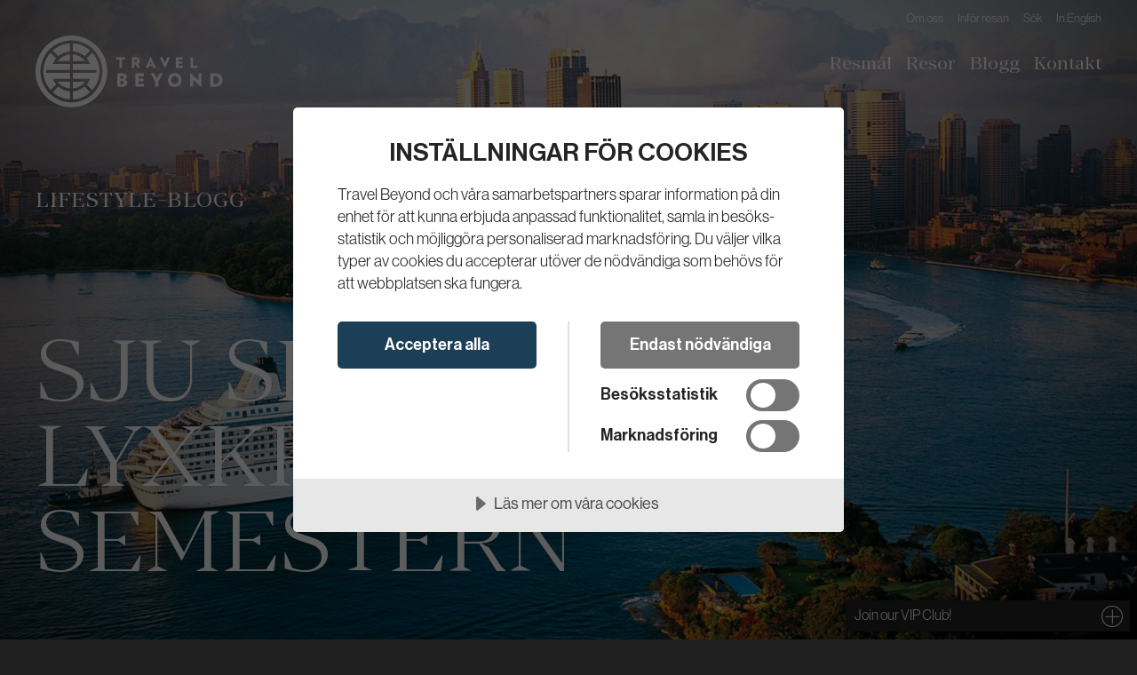

--- FILE ---
content_type: text/html; charset=utf-8
request_url: https://www.travelbeyond.se/lifestyle-blogg/sju-skal-att-lyxkryssa-pa-semestern
body_size: 15555
content:
<!DOCTYPE html>
<html lang="sv">
<head>
    <title>Sju sk&#xE4;l att lyxkryssa p&#xE5; semestern &#x2013; Travel Beyond</title>
    
    <meta name="intranet-key" content="3fc0daa4-e2d6-486b-84ad-a9d2f1fcfba4" />
    <meta name="intranet-page-type" content="cmsBlog"/>
    <meta name="intranet-page-title" content="Sju sk&#xE4;l att lyxkryssa p&#xE5; semestern" />

    
    
        <script src="https://cdn.cookietractor.com/cookietractor.js" data-lang="sv-SE" data-id="6d1a43da-65bd-4d19-8de8-b0081cf672c6"></script>

    
<meta charset="utf-8" />
<meta name="viewport" content="width=device-width, initial-scale=1.0" />
<meta name="format-detection" content="telephone=no" />
<meta name="apple-mobile-web-app-capable" content="yes" />
<meta name="skype_toolbar" content="skype_toolbar_parser_compatible" />

<meta property="og:title" content="Sju skäl att lyxkryssa på semestern – Travel Beyond" />
<meta property="og:type" content="website" />
<meta property="og:url" content="https://www.travelbeyond.se/lifestyle-blogg/sju-skal-att-lyxkryssa-pa-semestern" />
<meta property="og:site_name" content="Travel Beyond" />


    <link rel="canonical" href="https://www.travelbeyond.se/lifestyle-blogg/sju-skal-att-lyxkryssa-pa-semestern" />


            <meta property="og:image" content="https://www.travelbeyond.se/media/374121/crystalcruises_symphony_sydney_web.jpg" data-id="9079" />

    


<link type="text/css" rel="stylesheet" href="/assets/bundles/style.css?v=10673" />

    <link rel="shortcut icon" href="/media/37846590/favicon.png" />


    
    
    <!-- Google Tag Manager -->
    <script>
        dataLayer = dataLayer || [];
        (function(w,d,s,l,i){w[l]=w[l]||[];w[l].push({'gtm.start':
    new Date().getTime(),event:'gtm.js'});var f=d.getElementsByTagName(s)[0],
    j=d.createElement(s),dl=l!='dataLayer'?'&l='+l:'';j.async=true;j.src=
    'https://www.googletagmanager.com/gtm.js?id='+i+dl;f.parentNode.insertBefore(j,f);
        })(window, document, 'script', 'dataLayer', 'GTM-PXBJ878');</script>
    <!-- End Google Tag Manager -->

</head>

<body class="blogpage has-hero" data-id="25769" data-startid="1051" data-ticks="10673" data-coordinates="" data-zoom="">

    <noscript>
        <iframe src="https://www.googletagmanager.com/ns.html?id=GTM-PXBJ878" height="0" width="0" style="display:none;visibility:hidden"></iframe>
    </noscript>
    
    <header class="inverted">
        <div>
            <div>
                <a href="/" class="logo">
                        <img src="/media/2ofm35nq/travel-beyond-logo-left-white.svg" alt="Travel Beyond logotyp">
                    <span class="meta">Travel Beyond</span>
                </a>
                
                <div>
                    <a class="telephone" href="tel:&#x2B;46 8 54 50 59 50">
                        <span class="meta">Ring oss</span>
                    </a>

                    <button id="hamburguesa" aria-expanded="false" aria-controls="menus">
                        <span>
                            <span class="meta">Visa menyn</span>
                            <span></span>
                            <span></span>
                            <span></span>
                        </span>
                    </button>
                </div>
            </div>

            <div id="menus">
                <nav id="menutools">
                    <div>
    <ul id="menu_menu-verktyg">
            <li class="haslink">

                    <a href="/om-oss"><span>Om oss</span></a>



            </li>
            <li class="haslink">

                    <a href="/infor-resan"><span>Inf&#xF6;r resan</span></a>



            </li>
            <li class="haslink">

                    <a href="/sok"><span>S&#xF6;k</span></a>



            </li>
            <li class="haslink">

                    <a href="/in-english"><span>In English</span></a>



            </li>
    </ul>
</div>
                </nav>
                <nav id="menumain">
                    <div>
    <ul id="menu_menu-huvudmeny">
            <li class="haschildren haslink">

                    <a href="/resor"><span>Resm&#xE5;l</span></a>
                        <button aria-expanded="false" aria-controls="menu_resmal">
                            <span>
                                <span class="meta">Visa menyn</span>
                                <span></span>
                                <span></span>
                            </span>
                        </button>


                    <div>
    <ul id="menu_resmal">
            <li class="haschildren">

                    <span>Popul&#xE4;raste resm&#xE5;len</span>


                    <div>
    <ul id="menu_popularaste-resmalen">
            <li class="haslink">

                    <a href="/resor/maldiverna"><span>Maldiverna</span></a>



            </li>
            <li class="haslink">

                    <a href="/resor/mauritius"><span>Mauritius</span></a>



            </li>
            <li class="haslink">

                    <a href="/resor/sydafrika"><span>Sydafrika</span></a>



            </li>
            <li class="haslink">

                    <a href="/resor/forenade-arabemiraten/dubai"><span>Dubai</span></a>



            </li>
            <li class="haslink">

                    <a href="/resor/grekland"><span>Grekland</span></a>



            </li>
    </ul>
</div>

            </li>
            <li class="countries haschildren">

                    <span>Alla resm&#xE5;l</span>


                    <div>
    <ul id="menu_alla-resmal">
            <li class="haschildren">

                    <span>Indiska oceanen</span>


                    <div>
    <ul id="menu_indiska-oceanen">
            <li class="haslink">

                    <a href="/resor/madagaskar"><span>Madagaskar</span></a>



            </li>
            <li class="haslink">

                    <a href="/resor/maldiverna"><span>Maldiverna</span></a>



            </li>
            <li class="haslink">

                    <a href="/resor/mauritius"><span>Mauritius</span></a>



            </li>
            <li class="haslink">

                    <a href="/resor/seychellerna"><span>Seychellerna</span></a>



            </li>
    </ul>
</div>

            </li>
            <li class="haschildren">

                    <span>Afrika</span>


                    <div>
    <ul id="menu_afrika">
            <li class="haslink">

                    <a href="/resor/botswana"><span>Botswana</span></a>



            </li>
            <li class="haslink">

                    <a href="/resor/kenya"><span>Kenya</span></a>



            </li>
            <li class="haslink">

                    <a href="/resor/malawi"><span>Malawi</span></a>



            </li>
            <li class="haslink">

                    <a href="/resor/marocko"><span>Marocko</span></a>



            </li>
            <li class="haslink">

                    <a href="/resor/mocambique"><span>Mo&#xE7;ambique</span></a>



            </li>
            <li class="haslink">

                    <a href="/resor/namibia"><span>Namibia</span></a>



            </li>
            <li class="haslink">

                    <a href="/resor/rwanda"><span>Rwanda</span></a>



            </li>
            <li class="haslink">

                    <a href="/resor/sydafrika"><span>Sydafrika</span></a>



            </li>
            <li class="haslink">

                    <a href="/resor/tanzania"><span>Tanzania</span></a>



            </li>
            <li class="haslink">

                    <a href="/resor/uganda"><span>Uganda</span></a>



            </li>
            <li class="haslink">

                    <a href="/resor/zambia"><span>Zambia</span></a>



            </li>
            <li class="haslink">

                    <a href="/resor/zimbabwe"><span>Zimbabwe</span></a>



            </li>
    </ul>
</div>

            </li>
            <li class="haschildren">

                    <span>Mellan&#xF6;stern</span>


                    <div>
    <ul id="menu_mellanostern">
            <li class="haslink">

                    <a href="/resor/forenade-arabemiraten"><span>F&#xF6;renade Arabemiraten</span></a>



            </li>
            <li class="haslink">

                    <a href="/resor/oman"><span>Oman</span></a>



            </li>
            <li class="haslink">

                    <a href="/resor/qatar"><span>Qatar</span></a>



            </li>
    </ul>
</div>

            </li>
            <li class="haschildren">

                    <span>Asien</span>


                    <div>
    <ul id="menu_asien">
            <li class="haslink">

                    <a href="/resor/bhutan"><span>Bhutan</span></a>



            </li>
            <li class="haslink">

                    <a href="/resor/hong-kong"><span>Hong Kong</span></a>



            </li>
            <li class="haslink">

                    <a href="/resor/indien"><span>Indien</span></a>



            </li>
            <li class="haslink">

                    <a href="/resor/indonesien"><span>Indonesien</span></a>



            </li>
            <li class="haslink">

                    <a href="/resor/japan"><span>Japan</span></a>



            </li>
            <li class="haslink">

                    <a href="/resor/kambodja"><span>Kambodja</span></a>



            </li>
            <li class="haslink">

                    <a href="/resor/kina"><span>Kina</span></a>



            </li>
            <li class="haslink">

                    <a href="/resor/laos"><span>Laos</span></a>



            </li>
            <li class="haslink">

                    <a href="/resor/malaysia"><span>Malaysia</span></a>



            </li>
            <li class="haslink">

                    <a href="/resor/singapore"><span>Singapore</span></a>



            </li>
            <li class="haslink">

                    <a href="/resor/sri-lanka"><span>Sri Lanka</span></a>



            </li>
            <li class="haslink">

                    <a href="/resor/thailand"><span>Thailand</span></a>



            </li>
            <li class="haslink">

                    <a href="/resor/vietnam"><span>Vietnam</span></a>



            </li>
            <li class="haslink">

                    <a href="/resor/filippinerna"><span>Filippinerna</span></a>



            </li>
    </ul>
</div>

            </li>
            <li class="haschildren">

                    <span>Oceanien</span>


                    <div>
    <ul id="menu_oceanien">
            <li class="haslink">

                    <a href="/resor/australien"><span>Australien</span></a>



            </li>
            <li class="haslink">

                    <a href="/resor/cook-islands"><span>Cook Islands</span></a>



            </li>
            <li class="haslink">

                    <a href="/resor/fiji"><span>Fiji</span></a>



            </li>
            <li class="haslink">

                    <a href="/resor/nya-zeeland"><span>Nya Zeeland</span></a>



            </li>
            <li class="haslink">

                    <a href="/resor/tahiti"><span>Tahiti</span></a>



            </li>
    </ul>
</div>

            </li>
            <li class="haschildren">

                    <span>Amerika</span>


                    <div>
    <ul id="menu_amerika">
            <li class="haslink">

                    <a href="/resor/argentina"><span>Argentina</span></a>



            </li>
            <li class="haslink">

                    <a href="/resor/brasilien"><span>Brasilien</span></a>



            </li>
            <li class="haslink">

                    <a href="/resor/chile"><span>Chile</span></a>



            </li>
            <li class="haslink">

                    <a href="/resor/colombia"><span>Colombia</span></a>



            </li>
            <li class="haslink">

                    <a href="/resor/costa-rica"><span>Costa Rica</span></a>



            </li>
            <li class="haslink">

                    <a href="/resor/ecuador"><span>Ecuador</span></a>



            </li>
            <li class="haslink">

                    <a href="/resor/kanada"><span>Kanada</span></a>



            </li>
            <li class="haslink">

                    <a href="/resor/mexiko"><span>Mexiko</span></a>



            </li>
            <li class="haslink">

                    <a href="/resor/nicaragua"><span>Nicaragua</span></a>



            </li>
            <li class="haslink">

                    <a href="/resor/panama"><span>Panama</span></a>



            </li>
            <li class="haslink">

                    <a href="/resor/peru"><span>Peru</span></a>



            </li>
            <li class="haslink">

                    <a href="/resor/uruguay"><span>Uruguay</span></a>



            </li>
            <li class="haslink">

                    <a href="/resor/usa"><span>USA</span></a>



            </li>
    </ul>
</div>

            </li>
            <li class="haschildren">

                    <span>Karibien</span>


                    <div>
    <ul id="menu_karibien">
            <li class="haslink">

                    <a href="/resor/vastindien"><span>V&#xE4;stindien</span></a>



            </li>
    </ul>
</div>

            </li>
            <li class="haschildren">

                    <span>Europa</span>


                    <div>
    <ul id="menu_europa">
            <li class="haslink">

                    <a href="/resor/cypern"><span>Cypern</span></a>



            </li>
            <li class="haslink">

                    <a href="/resor/england"><span>England</span></a>



            </li>
            <li class="haslink">

                    <a href="/resor/frankrike"><span>Frankrike</span></a>



            </li>
            <li class="haslink">

                    <a href="/resor/grekland"><span>Grekland</span></a>



            </li>
            <li class="haslink">

                    <a href="/resor/irland"><span>Irland</span></a>



            </li>
            <li class="haslink">

                    <a href="/resor/island"><span>Island</span></a>



            </li>
            <li class="haslink">

                    <a href="/resor/italien"><span>Italien</span></a>



            </li>
            <li class="haslink">

                    <a href="/resor/montenegro"><span>Montenegro</span></a>



            </li>
            <li class="haslink">

                    <a href="/resor/nederlanderna"><span>Nederl&#xE4;nderna</span></a>



            </li>
            <li class="haslink">

                    <a href="/resor/portugal"><span>Portugal</span></a>



            </li>
            <li class="haslink">

                    <a href="/resor/schweiz"><span>Schweiz</span></a>



            </li>
            <li class="haslink">

                    <a href="/resor/skandinavien"><span>Skandinavien</span></a>



            </li>
            <li class="haslink">

                    <a href="/resor/spanien"><span>Spanien</span></a>



            </li>
            <li class="haslink">

                    <a href="/resor/turkiet"><span>Turkiet</span></a>



            </li>
            <li class="haslink">

                    <a href="/resor/osterrike"><span>&#xD6;sterrike</span></a>



            </li>
    </ul>
</div>

            </li>
    </ul>
</div>

            </li>
    </ul>
</div>

            </li>
            <li class="haschildren haslink">

                    <a href="/teman"><span>Resor</span></a>
                        <button aria-expanded="false" aria-controls="menu_resor">
                            <span>
                                <span class="meta">Visa menyn</span>
                                <span></span>
                                <span></span>
                            </span>
                        </button>


                    <div>
    <ul id="menu_resor">
            <li class="haschildren">

                    <span>Popul&#xE4;raste resorna</span>


                    <div>
    <ul id="menu_popularaste-resorna">
            <li class="haslink">

                    <a href="/teman/safari"><span>Safari</span></a>



            </li>
            <li class="haslink">

                    <a href="/kryssningar"><span>Kryssningar</span></a>



            </li>
            <li class="haslink">

                    <a href="/teman/sol-bad"><span>Sol &amp; bad</span></a>



            </li>
            <li class="haslink">

                    <a href="/teman/weekend"><span>Weekend</span></a>



            </li>
            <li class="haslink">

                    <a href="/teman/familjevanligt"><span>Familjev&#xE4;nligt</span></a>



            </li>
    </ul>
</div>

            </li>
            <li class="haschildren">

                    <span>Alla resor</span>


                    <div>
    <ul id="menu_alla-resor">
            <li class="haslink">

                    <a href="/teman/adults-only"><span>Adults Only</span></a>



            </li>
            <li class="haslink">

                    <a href="/teman/all-inclusive"><span>All-Inclusive</span></a>



            </li>
            <li class="haslink">

                    <a href="/teman/dykning"><span>Dykning</span></a>



            </li>
            <li class="haslink">

                    <a href="/teman/exklusiva-villor"><span>Exklusiva villor</span></a>



            </li>
            <li class="haslink">

                    <a href="/teman/familjevanligt"><span>Familjev&#xE4;nligt</span></a>



            </li>
            <li class="haslink">

                    <a href="/teman/fest-jubileum"><span>Fest &amp; Jubileum</span></a>



            </li>
            <li class="haslink">

                    <a href="/teman/generationsresor"><span>Generationsresor</span></a>



            </li>
            <li class="haslink">

                    <a href="/teman/golf"><span>Golf</span></a>



            </li>
            <li class="haslink">

                    <a href="/teman/grupp-konferens"><span>Grupp &amp; konferens</span></a>



            </li>
            <li class="haslink">

                    <a href="/teman/gront-hallbart"><span>Gr&#xF6;nt &amp; H&#xE5;llbart</span></a>



            </li>
            <li class="haslink">

                    <a href="/kryssningar"><span>Kryssningar</span></a>



            </li>
            <li class="haslink">

                    <a href="/teman/natur-kultur"><span>Natur &amp; Kultur</span></a>



            </li>
            <li class="haslink">

                    <a href="/teman/padel"><span>Padel</span></a>



            </li>
            <li class="haslink">

                    <a href="/teman/privata-oar"><span>Privata &#xF6;ar</span></a>



            </li>
            <li class="haslink">

                    <a href="/private-jet"><span>Private Jet</span></a>



            </li>
            <li class="haslink">

                    <a href="/teman/private-yachts"><span>Private Yachts</span></a>



            </li>
            <li class="haslink">

                    <a href="/teman/romantik-brollopsresa"><span>Romantik &amp; br&#xF6;llopsresa</span></a>



            </li>
            <li class="haslink">

                    <a href="/skraddarsydda-rundresor"><span>Rundresor</span></a>



            </li>
            <li class="haslink">

                    <a href="/teman/safari"><span>Safari</span></a>



            </li>
            <li class="haslink">

                    <a href="/teman/skidor"><span>Skidor</span></a>



            </li>
            <li class="haslink">

                    <a href="/teman/sol-bad"><span>Sol &amp; bad</span></a>



            </li>
            <li class="haslink">

                    <a href="/teman/storstad"><span>Storstad</span></a>



            </li>
            <li class="haslink">

                    <a href="/teman/surfing-kitesurfing"><span>Surfing &amp; Kitesurfing</span></a>



            </li>
            <li class="haslink">

                    <a href="/exklusiva-tagresor"><span>Exklusiva t&#xE5;gresor</span></a>



            </li>
            <li class="haslink">

                    <a href="/teman/weekend"><span>Weekend</span></a>



            </li>
            <li class="haslink">

                    <a href="/teman/wellness"><span>Wellness</span></a>



            </li>
    </ul>
</div>

            </li>
    </ul>
</div>

            </li>
            <li class="current haslink">

                    <a href="/lifestyle-blogg"><span>Blogg</span></a>



            </li>
            <li class="haslink">

                    <a href="/kontakt"><span>Kontakt</span></a>



            </li>
    </ul>
</div>
                </nav>
            </div>
        </div>

            <div class="hero ">
                <div class="media">
                        
        <picture class="lowres" style=";--lowres-0: url('/media/374121/crystalcruises_symphony_sydney_web.jpg?rxy=0.5775608631968951,0.5715497079512436&rmode=crop&ranchor=center&width=50&height=100&quality=90&upscale=true&rnd=638488869321570000');--lowres-1: url('/media/374121/crystalcruises_symphony_sydney_web.jpg?rxy=0.5775608631968951,0.5715497079512436&rmode=crop&ranchor=center&width=50&height=100&quality=90&upscale=true&rnd=638488869321570000');--lowres-2: url('/media/374121/crystalcruises_symphony_sydney_web.jpg?rxy=0.5775608631968951,0.5715497079512436&rmode=crop&ranchor=center&width=50&height=28&quality=90&upscale=true&rnd=638488869321570000');--lowres-3: url('/media/374121/crystalcruises_symphony_sydney_web.jpg?rxy=0.5775608631968951,0.5715497079512436&rmode=crop&ranchor=center&width=50&height=28&quality=90&upscale=true&rnd=638488869321570000')" data-aspect="0.5|0.5|1.777778|1.777778">
                <source media="(min-width:769px)" 
                        srcset="/media/374121/crystalcruises_symphony_sydney_web.jpg?rxy=0.5775608631968951,0.5715497079512436&amp;rmode=crop&amp;ranchor=center&amp;width=1920&amp;height=1080&amp;format=webp&amp;quality=90 1920w ,&#xA;/media/374121/crystalcruises_symphony_sydney_web.jpg?rxy=0.5775608631968951,0.5715497079512436&amp;rmode=crop&amp;ranchor=center&amp;width=2880&amp;height=1620&amp;format=webp&amp;quality=90 2880w ,&#xA;/media/374121/crystalcruises_symphony_sydney_web.jpg?rxy=0.5775608631968951,0.5715497079512436&amp;rmode=crop&amp;ranchor=center&amp;width=3840&amp;height=2160&amp;format=webp&amp;quality=90 3840w"
                        sizes="100vw"
                        type="image/webp">
                <source media="(max-width:768px)" 
                        srcset="/media/374121/crystalcruises_symphony_sydney_web.jpg?rxy=0.5775608631968951,0.5715497079512436&amp;rmode=crop&amp;ranchor=center&amp;width=500&amp;height=1000&amp;format=webp&amp;quality=90 500w ,&#xA;/media/374121/crystalcruises_symphony_sydney_web.jpg?rxy=0.5775608631968951,0.5715497079512436&amp;rmode=crop&amp;ranchor=center&amp;width=750&amp;height=1500&amp;format=webp&amp;quality=90 750w ,&#xA;/media/374121/crystalcruises_symphony_sydney_web.jpg?rxy=0.5775608631968951,0.5715497079512436&amp;rmode=crop&amp;ranchor=center&amp;width=1000&amp;height=2000&amp;format=webp&amp;quality=90 1000w"
                        sizes="100vw"
                        type="image/webp">
                <source media="(max-width:768px)" 
                        srcset="/media/374121/crystalcruises_symphony_sydney_web.jpg?rmode=crop&amp;ranchor=center&amp;width=500&amp;height=1000&amp;quality=90&amp;upscale=true&amp;rnd=638488869321570000 500w ,&#xA;/media/374121/crystalcruises_symphony_sydney_web.jpg?rxy=0.5775608631968951,0.5715497079512436&amp;rmode=crop&amp;ranchor=center&amp;width=750&amp;height=1500&amp;quality=90&amp;upscale=true&amp;rnd=638488869321570000 750w ,&#xA;/media/374121/crystalcruises_symphony_sydney_web.jpg?rxy=0.5775608631968951,0.5715497079512436&amp;rmode=crop&amp;ranchor=center&amp;width=1000&amp;height=2000&amp;quality=90&amp;upscale=true&amp;rnd=638488869321570000 1000w"
                        sizes="100vw"
                        type="image/jpeg">
                <source media="(min-width:769px)" 
                        srcset="/media/374121/crystalcruises_symphony_sydney_web.jpg?rmode=crop&amp;ranchor=center&amp;width=1920&amp;height=1080&amp;quality=90&amp;upscale=true&amp;rnd=638488869321570000 1920w ,&#xA;/media/374121/crystalcruises_symphony_sydney_web.jpg?rxy=0.5775608631968951,0.5715497079512436&amp;rmode=crop&amp;ranchor=center&amp;width=2880&amp;height=1620&amp;quality=90&amp;upscale=true&amp;rnd=638488869321570000 2880w ,&#xA;/media/374121/crystalcruises_symphony_sydney_web.jpg?rxy=0.5775608631968951,0.5715497079512436&amp;rmode=crop&amp;ranchor=center&amp;width=3840&amp;height=2160&amp;quality=90&amp;upscale=true&amp;rnd=638488869321570000 3840w"
                        sizes="100vw"
                        type="image/jpeg">
        
                <img src="/media/374121/crystalcruises_symphony_sydney_web.jpg?rxy=0.5775608631968951,0.5715497079512436&amp;rmode=crop&amp;ranchor=center&amp;width=1920&amp;height=1080&amp;quality=90&amp;upscale=true&amp;rnd=638488869321570000" alt="" >

        </picture>



                </div>
                <div class="contents">
                            <h1  class="breadcrumbs">
                                <span>
                                            <span>Sju skäl att lyxkryssa på semestern</span>
                                </span>
                                    <span>
                                                <a href="/lifestyle-blogg">Lifestyle-blogg</a>
                                    </span>
                            </h1>

                </div>
            </div>

    </header>
    
    <main accesskey="2">
        <article>
            
<div class="umb-grid">
    <div class="grid-section">

            <div class="row intro">
                <div>
                    <div>
                        <div class="col-8">
                            <div class="rte">
                                <p>Amerikaner, kanadensare och britter har sedan länge insett tjusningen med att åka på kryssning. I Sverige och Skandinavien är vi förhållandevis sena på bollen, men sedan något år tillbaka växer efterfrågan på olika typer av <strong>premiumkryssningar</strong> explosionsartat. Både när det gäller <strong>äventyrliga expeditionskryssningar</strong> i avlägsna hörn av världen, <strong>flodkryssningar</strong> på floder som Donau, Amazonfloden och Mekongfloden och <strong>jättefartyg</strong> som flyter omkring bland de mest populära öarna i Medelhavet och Karibien. Vi på Travel Beyond har ännu inte mött någon kund som inte blivit kryssningsfrälst under sin resa. Majoriteten av alla som provar, bokar en ny kryssning igen. Här listar vi <strong>sju skäl</strong> till att så många av våra kunder väljer just <strong>lyxkryssning</strong> på semestern.</p>
<p><strong>1. Bekvämligheten – världen kommer till dig</strong><br>Du går ombord, checkar in, packar upp och behöver sedan varken packa om eller förflytta dig fysiskt för att se nya platser. Från ikoniska destinationer till gömda smultronställen. Världen kommer till dig så att säga. Du befinner dig på ett flytande boutique-hotell med allt du kan önska dig och varje morgon när du öppnar balkongdörren tittar du ut över en ny stad eller ö. Du väljer helt själv hur du vill lägga upp dagen, om du vill gå på upptäcktsfärd i land, gymma ombord eller bara ligga raklång i en solsäng på vid poolen på däck och läsa en bra bok.</p>
<p><strong>2. Prisvärdheten – mycket semester för pengarna</strong><br>Att boka en lyxkryssning kan kännas dyrt vid första anblicken, men låt oss uttrycka det såhär: Tänk dig kostnaden för flygresor mellan resmålen du vill upptäcka, all mat och dryck du vill avnjuta, eventuell hyrbil, utflykter och lägg på ett femstjärnigt boende så inser du snabbt att kostnaden per natt är minst den dubbla i jämförelse med att åka på en lyxkryssning. Rent logistiskt sett är det dessutom i närmaste omöjligt att uppleva lika mycket på samma tid. <br><br><strong>3. Den förstklassiga servicen</strong><br>På flera av kryssningarna vi på Travel Beyond förmedlar är antalet anställda nästan lika många som antalet gäster. Det ger en fingervisning om servicen. På vissa fartyg har personalen pluggat in namn, titlar, tidigare preferenser, till och med eventuella allergier för att kunna ge förstklassig omtanke och service. Vill du bli sedd och riktigt omhändertagen är kryssning som restyp, helt oslagbart! Allt handlar om att ge gästen en helt magisk upplevelse.<br><br><strong>4. Möjligheten att provsmaka världen</strong><br>En kryssning är ett utmärkt sätt att provsmaka olika delar av världen. Några av dina favoritdestinationer kanske du i dagsläget inte ens vet existerar. Vissa öar eller resmål kommer du garanterat vilja återvända till. Andra kanske inte lever upp till dina förväntningar och då är du glad att du inte tillbringade en hel semester där. Några timmar räckte. Du har provsmakat. Perfekt!<br><br><strong>5. Flexibiliteten och säkerheten</strong><br>Fartygen följer orkan- och väderprognoserna noga. Skulle kaptenen till exempel upptäcka att  Barbados kommer att drabbas av ett rejält oväder den dagen ni ska docka där, justerar hen rutten och tar St. Lucia först eller en dag till havs istället. Omdirigering av rutten sker självklart även vid eventuella politiska oroligheter. Gästernas säkerhet går alltid först.<br><br><strong>6. Utsikterna, stjärnhimlarna, solnedgångarna</strong><br>Ingen annanstans än just till havs är nätterna så stjärnklara och solnedgångarna så färgsprakande. Bli inte förvånad om du blir religiös på kuppen! Det är också något väldigt speciellt med att se världens storstäder från havssidan. Du måste ju komma långt ut för att kunna njuta av hela skyline-perspektivet av exempelvis Kapstaden, New York, Hongkong eller Rio. Det här är stadssiluetter du minns resten av livet.<br><br><strong>7. Den digitala detoxen</strong><br>De flesta kryssningsresenärerna låser in mobiltelefonerna i sin safetybox och låter dem ligga där under hela kryssningen. Ute till havs är uppkopplingen ofta svajig och svindyr. Istället finns alla möjligheter till avkoppling och total digital detox, att vara närvarande i stunden och fokusera helt på nuet. Inget kan stjäla fokus från dina intryck, resesällskapet eller de nya vännerna du träffar. Det är helt ovärderligt!     <br><br><em>Kontakta våra kryssningsspecialister <a href="/kontakt/camilla-zacharias" title="Camilla Zacharias">Camilla</a> och <a href="/kontakt/daniel-wahlberg" title="Daniel Wahlberg">Daniel</a> så guidar de dig till din drömkryssning!  </em> <br><br><strong><a href="/lifestyle-blogg/bra-att-veta-innan-du-bokar-en-kryssning" title="Bra att veta innan du bokar en kryssning">Bra att veta innan du bokar – läs varför du ska ta hjälp av en kryssningsexpert</a></strong></p>
                            </div>
                        </div>

                            <div class="col-4 personnel">

                                <ul>
                                        <li>
                                            
<div class="push-personnel">

    
        <picture  >
                <source media="(min-width:769px)" 
                        srcset="/media/eyqoqofy/travel_beyond_241121-94573_760x760.jpg?rmode=crop&amp;ranchor=center&amp;width=380&amp;height=380&amp;format=webp&amp;quality=90 380w ,&#xA;/media/eyqoqofy/travel_beyond_241121-94573_760x760.jpg?rmode=crop&amp;ranchor=center&amp;width=570&amp;height=570&amp;format=webp&amp;quality=90 570w ,&#xA;/media/eyqoqofy/travel_beyond_241121-94573_760x760.jpg?rmode=crop&amp;ranchor=center&amp;width=760&amp;height=760&amp;format=webp&amp;quality=90 760w"
                        sizes="100vw"
                        type="image/webp">
                <source media="(max-width:768px)" 
                        srcset="/media/eyqoqofy/travel_beyond_241121-94573_760x760.jpg?rmode=crop&amp;ranchor=center&amp;width=380&amp;height=380&amp;format=webp&amp;quality=90 380w ,&#xA;/media/eyqoqofy/travel_beyond_241121-94573_760x760.jpg?rmode=crop&amp;ranchor=center&amp;width=570&amp;height=570&amp;format=webp&amp;quality=90 570w ,&#xA;/media/eyqoqofy/travel_beyond_241121-94573_760x760.jpg?rmode=crop&amp;ranchor=center&amp;width=760&amp;height=760&amp;format=webp&amp;quality=90 760w"
                        sizes="100vw"
                        type="image/webp">
                <source media="(max-width:768px)" 
                        srcset="/media/eyqoqofy/travel_beyond_241121-94573_760x760.jpg?rmode=crop&amp;ranchor=center&amp;width=380&amp;height=380&amp;quality=90&amp;upscale=true&amp;rnd=638684745025470000 380w ,&#xA;/media/eyqoqofy/travel_beyond_241121-94573_760x760.jpg?rmode=crop&amp;ranchor=center&amp;width=570&amp;height=570&amp;quality=90&amp;upscale=true&amp;rnd=638684745025470000 570w ,&#xA;/media/eyqoqofy/travel_beyond_241121-94573_760x760.jpg?rmode=crop&amp;ranchor=center&amp;width=760&amp;height=760&amp;quality=90&amp;upscale=true&amp;rnd=638684745025470000 760w"
                        sizes="100vw"
                        type="image/jpeg">
                <source media="(min-width:769px)" 
                        srcset="/media/eyqoqofy/travel_beyond_241121-94573_760x760.jpg?rmode=crop&amp;ranchor=center&amp;width=380&amp;height=380&amp;quality=90&amp;upscale=true&amp;rnd=638684745025470000 380w ,&#xA;/media/eyqoqofy/travel_beyond_241121-94573_760x760.jpg?rmode=crop&amp;ranchor=center&amp;width=570&amp;height=570&amp;quality=90&amp;upscale=true&amp;rnd=638684745025470000 570w ,&#xA;/media/eyqoqofy/travel_beyond_241121-94573_760x760.jpg?rmode=crop&amp;ranchor=center&amp;width=760&amp;height=760&amp;quality=90&amp;upscale=true&amp;rnd=638684745025470000 760w"
                        sizes="100vw"
                        type="image/jpeg">
        
                <img src="/media/eyqoqofy/travel_beyond_241121-94573_760x760.jpg?rmode=crop&amp;ranchor=center&amp;width=380&amp;height=380&amp;quality=90&amp;upscale=true&amp;rnd=638684745025470000" alt="" loading="lazy">

        </picture>


    <div class="content">
            <h2>
                <span>Camilla Zacharias</span>
                    <span>Senior Travel Consultant</span>
            </h2>


        



    </div>
</div>

                                        </li>
                                        <li>
                                            
<div class="push-personnel">

    
        <picture  >
                <source media="(min-width:769px)" 
                        srcset="/media/oxkdmhwy/travel_beyond_241121-93293_760x760.jpg?rmode=crop&amp;ranchor=center&amp;width=380&amp;height=380&amp;format=webp&amp;quality=90 380w ,&#xA;/media/oxkdmhwy/travel_beyond_241121-93293_760x760.jpg?rmode=crop&amp;ranchor=center&amp;width=570&amp;height=570&amp;format=webp&amp;quality=90 570w ,&#xA;/media/oxkdmhwy/travel_beyond_241121-93293_760x760.jpg?rmode=crop&amp;ranchor=center&amp;width=760&amp;height=760&amp;format=webp&amp;quality=90 760w"
                        sizes="100vw"
                        type="image/webp">
                <source media="(max-width:768px)" 
                        srcset="/media/oxkdmhwy/travel_beyond_241121-93293_760x760.jpg?rmode=crop&amp;ranchor=center&amp;width=380&amp;height=380&amp;format=webp&amp;quality=90 380w ,&#xA;/media/oxkdmhwy/travel_beyond_241121-93293_760x760.jpg?rmode=crop&amp;ranchor=center&amp;width=570&amp;height=570&amp;format=webp&amp;quality=90 570w ,&#xA;/media/oxkdmhwy/travel_beyond_241121-93293_760x760.jpg?rmode=crop&amp;ranchor=center&amp;width=760&amp;height=760&amp;format=webp&amp;quality=90 760w"
                        sizes="100vw"
                        type="image/webp">
                <source media="(max-width:768px)" 
                        srcset="/media/oxkdmhwy/travel_beyond_241121-93293_760x760.jpg?rmode=crop&amp;ranchor=center&amp;width=380&amp;height=380&amp;quality=90&amp;upscale=true&amp;rnd=638684745008270000 380w ,&#xA;/media/oxkdmhwy/travel_beyond_241121-93293_760x760.jpg?rmode=crop&amp;ranchor=center&amp;width=570&amp;height=570&amp;quality=90&amp;upscale=true&amp;rnd=638684745008270000 570w ,&#xA;/media/oxkdmhwy/travel_beyond_241121-93293_760x760.jpg?rmode=crop&amp;ranchor=center&amp;width=760&amp;height=760&amp;quality=90&amp;upscale=true&amp;rnd=638684745008270000 760w"
                        sizes="100vw"
                        type="image/jpeg">
                <source media="(min-width:769px)" 
                        srcset="/media/oxkdmhwy/travel_beyond_241121-93293_760x760.jpg?rmode=crop&amp;ranchor=center&amp;width=380&amp;height=380&amp;quality=90&amp;upscale=true&amp;rnd=638684745008270000 380w ,&#xA;/media/oxkdmhwy/travel_beyond_241121-93293_760x760.jpg?rmode=crop&amp;ranchor=center&amp;width=570&amp;height=570&amp;quality=90&amp;upscale=true&amp;rnd=638684745008270000 570w ,&#xA;/media/oxkdmhwy/travel_beyond_241121-93293_760x760.jpg?rmode=crop&amp;ranchor=center&amp;width=760&amp;height=760&amp;quality=90&amp;upscale=true&amp;rnd=638684745008270000 760w"
                        sizes="100vw"
                        type="image/jpeg">
        
                <img src="/media/oxkdmhwy/travel_beyond_241121-93293_760x760.jpg?rmode=crop&amp;ranchor=center&amp;width=380&amp;height=380&amp;quality=90&amp;upscale=true&amp;rnd=638684745008270000" alt="" loading="lazy">

        </picture>


    <div class="content">
            <h2>
                <span>Daniel Wahlberg</span>
                    <span>Senior Travel Consultant</span>
            </h2>


        



    </div>
</div>

                                        </li>
                                        <li>
                                            
<div class="push-personnel">

    
        <picture  >
                <source media="(min-width:769px)" 
                        srcset="/media/be3a3erg/travel_beyond_241121-94980_760x760.jpg?rmode=crop&amp;ranchor=center&amp;width=380&amp;height=380&amp;format=webp&amp;quality=90 380w ,&#xA;/media/be3a3erg/travel_beyond_241121-94980_760x760.jpg?rmode=crop&amp;ranchor=center&amp;width=570&amp;height=570&amp;format=webp&amp;quality=90 570w ,&#xA;/media/be3a3erg/travel_beyond_241121-94980_760x760.jpg?rmode=crop&amp;ranchor=center&amp;width=760&amp;height=760&amp;format=webp&amp;quality=90 760w"
                        sizes="100vw"
                        type="image/webp">
                <source media="(max-width:768px)" 
                        srcset="/media/be3a3erg/travel_beyond_241121-94980_760x760.jpg?rmode=crop&amp;ranchor=center&amp;width=380&amp;height=380&amp;format=webp&amp;quality=90 380w ,&#xA;/media/be3a3erg/travel_beyond_241121-94980_760x760.jpg?rmode=crop&amp;ranchor=center&amp;width=570&amp;height=570&amp;format=webp&amp;quality=90 570w ,&#xA;/media/be3a3erg/travel_beyond_241121-94980_760x760.jpg?rmode=crop&amp;ranchor=center&amp;width=760&amp;height=760&amp;format=webp&amp;quality=90 760w"
                        sizes="100vw"
                        type="image/webp">
                <source media="(max-width:768px)" 
                        srcset="/media/be3a3erg/travel_beyond_241121-94980_760x760.jpg?rmode=crop&amp;ranchor=center&amp;width=380&amp;height=380&amp;quality=90&amp;upscale=true&amp;rnd=638684745025870000 380w ,&#xA;/media/be3a3erg/travel_beyond_241121-94980_760x760.jpg?rmode=crop&amp;ranchor=center&amp;width=570&amp;height=570&amp;quality=90&amp;upscale=true&amp;rnd=638684745025870000 570w ,&#xA;/media/be3a3erg/travel_beyond_241121-94980_760x760.jpg?rmode=crop&amp;ranchor=center&amp;width=760&amp;height=760&amp;quality=90&amp;upscale=true&amp;rnd=638684745025870000 760w"
                        sizes="100vw"
                        type="image/jpeg">
                <source media="(min-width:769px)" 
                        srcset="/media/be3a3erg/travel_beyond_241121-94980_760x760.jpg?rmode=crop&amp;ranchor=center&amp;width=380&amp;height=380&amp;quality=90&amp;upscale=true&amp;rnd=638684745025870000 380w ,&#xA;/media/be3a3erg/travel_beyond_241121-94980_760x760.jpg?rmode=crop&amp;ranchor=center&amp;width=570&amp;height=570&amp;quality=90&amp;upscale=true&amp;rnd=638684745025870000 570w ,&#xA;/media/be3a3erg/travel_beyond_241121-94980_760x760.jpg?rmode=crop&amp;ranchor=center&amp;width=760&amp;height=760&amp;quality=90&amp;upscale=true&amp;rnd=638684745025870000 760w"
                        sizes="100vw"
                        type="image/jpeg">
        
                <img src="/media/be3a3erg/travel_beyond_241121-94980_760x760.jpg?rmode=crop&amp;ranchor=center&amp;width=380&amp;height=380&amp;quality=90&amp;upscale=true&amp;rnd=638684745025870000" alt="" loading="lazy">

        </picture>


    <div class="content">
            <h2>
                <span>Marianne Wanneby</span>
                    <span>Digital Media Manager</span>
            </h2>


        
          <a href="mailto:mw@travelbeyond.se">mw@travelbeyond.se</a>



    </div>
</div>

                                        </li>
                                </ul>
                            </div>
                    </div>
                </div>
            </div>

        


        
    <section class="slider start no-search">
            <ul>
                    <li>
                            
	<div class="image-with-description">

        
        <picture  >
                <source media="(min-width:769px)" 
                        srcset="/media/372938/ss6437_2.jpg?rmode=crop&amp;ranchor=center&amp;width=1600&amp;height=900&amp;format=webp&amp;quality=90 1600w ,&#xA;/media/372938/ss6437_2.jpg?rmode=crop&amp;ranchor=center&amp;width=2400&amp;height=1350&amp;format=webp&amp;quality=90 2400w ,&#xA;/media/372938/ss6437_2.jpg?rmode=crop&amp;ranchor=center&amp;width=3200&amp;height=1800&amp;format=webp&amp;quality=90 3200w"
                        sizes="100vw"
                        type="image/webp">
                <source media="(max-width:768px)" 
                        srcset="/media/372938/ss6437_2.jpg?rmode=crop&amp;ranchor=center&amp;width=500&amp;height=375&amp;format=webp&amp;quality=90 500w ,&#xA;/media/372938/ss6437_2.jpg?rmode=crop&amp;ranchor=center&amp;width=750&amp;height=562&amp;format=webp&amp;quality=90 750w ,&#xA;/media/372938/ss6437_2.jpg?rmode=crop&amp;ranchor=center&amp;width=1000&amp;height=750&amp;format=webp&amp;quality=90 1000w"
                        sizes="100vw"
                        type="image/webp">
                <source media="(max-width:768px)" 
                        srcset="/media/372938/ss6437_2.jpg?rmode=crop&amp;ranchor=center&amp;width=500&amp;height=375&amp;quality=90&amp;upscale=true&amp;rnd=638308992626300000 500w ,&#xA;/media/372938/ss6437_2.jpg?rmode=crop&amp;ranchor=center&amp;width=750&amp;height=562&amp;quality=90&amp;upscale=true&amp;rnd=638308992626300000 750w ,&#xA;/media/372938/ss6437_2.jpg?rmode=crop&amp;ranchor=center&amp;width=1000&amp;height=750&amp;quality=90&amp;upscale=true&amp;rnd=638308992626300000 1000w"
                        sizes="100vw"
                        type="image/jpeg">
                <source media="(min-width:769px)" 
                        srcset="/media/372938/ss6437_2.jpg?rmode=crop&amp;ranchor=center&amp;width=1600&amp;height=900&amp;quality=90&amp;upscale=true&amp;rnd=638308992626300000 1600w ,&#xA;/media/372938/ss6437_2.jpg?rmode=crop&amp;ranchor=center&amp;width=2400&amp;height=1350&amp;quality=90&amp;upscale=true&amp;rnd=638308992626300000 2400w ,&#xA;/media/372938/ss6437_2.jpg?rmode=crop&amp;ranchor=center&amp;width=3200&amp;height=1800&amp;quality=90&amp;upscale=true&amp;rnd=638308992626300000 3200w"
                        sizes="100vw"
                        type="image/jpeg">
        
                <img src="/media/372938/ss6437_2.jpg?rmode=crop&amp;ranchor=center&amp;width=1600&amp;height=900&amp;quality=90&amp;upscale=true&amp;rnd=638308992626300000" alt="" >

        </picture>


	</div>

                    </li>
                    <li>
                            
	<div class="image-with-description">

        
        <picture  >
                <source media="(min-width:769px)" 
                        srcset="/media/372937/ss6434_1-2.jpg?rmode=crop&amp;ranchor=center&amp;width=1600&amp;height=900&amp;format=webp&amp;quality=90 1600w ,&#xA;/media/372937/ss6434_1-2.jpg?rmode=crop&amp;ranchor=center&amp;width=2400&amp;height=1350&amp;format=webp&amp;quality=90 2400w ,&#xA;/media/372937/ss6434_1-2.jpg?rmode=crop&amp;ranchor=center&amp;width=3200&amp;height=1800&amp;format=webp&amp;quality=90 3200w"
                        sizes="100vw"
                        type="image/webp">
                <source media="(max-width:768px)" 
                        srcset="/media/372937/ss6434_1-2.jpg?rmode=crop&amp;ranchor=center&amp;width=500&amp;height=375&amp;format=webp&amp;quality=90 500w ,&#xA;/media/372937/ss6434_1-2.jpg?rmode=crop&amp;ranchor=center&amp;width=750&amp;height=562&amp;format=webp&amp;quality=90 750w ,&#xA;/media/372937/ss6434_1-2.jpg?rmode=crop&amp;ranchor=center&amp;width=1000&amp;height=750&amp;format=webp&amp;quality=90 1000w"
                        sizes="100vw"
                        type="image/webp">
                <source media="(max-width:768px)" 
                        srcset="/media/372937/ss6434_1-2.jpg?rmode=crop&amp;ranchor=center&amp;width=500&amp;height=375&amp;quality=90&amp;upscale=true&amp;rnd=638308997532470000 500w ,&#xA;/media/372937/ss6434_1-2.jpg?rmode=crop&amp;ranchor=center&amp;width=750&amp;height=562&amp;quality=90&amp;upscale=true&amp;rnd=638308997532470000 750w ,&#xA;/media/372937/ss6434_1-2.jpg?rmode=crop&amp;ranchor=center&amp;width=1000&amp;height=750&amp;quality=90&amp;upscale=true&amp;rnd=638308997532470000 1000w"
                        sizes="100vw"
                        type="image/jpeg">
                <source media="(min-width:769px)" 
                        srcset="/media/372937/ss6434_1-2.jpg?rmode=crop&amp;ranchor=center&amp;width=1600&amp;height=900&amp;quality=90&amp;upscale=true&amp;rnd=638308997532470000 1600w ,&#xA;/media/372937/ss6434_1-2.jpg?rmode=crop&amp;ranchor=center&amp;width=2400&amp;height=1350&amp;quality=90&amp;upscale=true&amp;rnd=638308997532470000 2400w ,&#xA;/media/372937/ss6434_1-2.jpg?rmode=crop&amp;ranchor=center&amp;width=3200&amp;height=1800&amp;quality=90&amp;upscale=true&amp;rnd=638308997532470000 3200w"
                        sizes="100vw"
                        type="image/jpeg">
        
                <img src="/media/372937/ss6434_1-2.jpg?rmode=crop&amp;ranchor=center&amp;width=1600&amp;height=900&amp;quality=90&amp;upscale=true&amp;rnd=638308997532470000" alt="" >

        </picture>


	</div>

                    </li>
                    <li>
                            
	<div class="image-with-description">

        
        <picture  >
                <source media="(min-width:769px)" 
                        srcset="/media/46695263/crystal_cruises_mozart_bistro_web.jpg?rmode=crop&amp;ranchor=center&amp;width=1600&amp;height=900&amp;format=webp&amp;quality=90 1600w ,&#xA;/media/46695263/crystal_cruises_mozart_bistro_web.jpg?rmode=crop&amp;ranchor=center&amp;width=2400&amp;height=1350&amp;format=webp&amp;quality=90 2400w ,&#xA;/media/46695263/crystal_cruises_mozart_bistro_web.jpg?rmode=crop&amp;ranchor=center&amp;width=3200&amp;height=1800&amp;format=webp&amp;quality=90 3200w"
                        sizes="100vw"
                        type="image/webp">
                <source media="(max-width:768px)" 
                        srcset="/media/46695263/crystal_cruises_mozart_bistro_web.jpg?rmode=crop&amp;ranchor=center&amp;width=500&amp;height=375&amp;format=webp&amp;quality=90 500w ,&#xA;/media/46695263/crystal_cruises_mozart_bistro_web.jpg?rmode=crop&amp;ranchor=center&amp;width=750&amp;height=562&amp;format=webp&amp;quality=90 750w ,&#xA;/media/46695263/crystal_cruises_mozart_bistro_web.jpg?rmode=crop&amp;ranchor=center&amp;width=1000&amp;height=750&amp;format=webp&amp;quality=90 1000w"
                        sizes="100vw"
                        type="image/webp">
                <source media="(max-width:768px)" 
                        srcset="/media/46695263/crystal_cruises_mozart_bistro_web.jpg?rmode=crop&amp;ranchor=center&amp;width=500&amp;height=375&amp;quality=90&amp;upscale=true&amp;rnd=638308986713830000 500w ,&#xA;/media/46695263/crystal_cruises_mozart_bistro_web.jpg?rmode=crop&amp;ranchor=center&amp;width=750&amp;height=562&amp;quality=90&amp;upscale=true&amp;rnd=638308986713830000 750w ,&#xA;/media/46695263/crystal_cruises_mozart_bistro_web.jpg?rmode=crop&amp;ranchor=center&amp;width=1000&amp;height=750&amp;quality=90&amp;upscale=true&amp;rnd=638308986713830000 1000w"
                        sizes="100vw"
                        type="image/jpeg">
                <source media="(min-width:769px)" 
                        srcset="/media/46695263/crystal_cruises_mozart_bistro_web.jpg?rmode=crop&amp;ranchor=center&amp;width=1600&amp;height=900&amp;quality=90&amp;upscale=true&amp;rnd=638308986713830000 1600w ,&#xA;/media/46695263/crystal_cruises_mozart_bistro_web.jpg?rmode=crop&amp;ranchor=center&amp;width=2400&amp;height=1350&amp;quality=90&amp;upscale=true&amp;rnd=638308986713830000 2400w ,&#xA;/media/46695263/crystal_cruises_mozart_bistro_web.jpg?rmode=crop&amp;ranchor=center&amp;width=3200&amp;height=1800&amp;quality=90&amp;upscale=true&amp;rnd=638308986713830000 3200w"
                        sizes="100vw"
                        type="image/jpeg">
        
                <img src="/media/46695263/crystal_cruises_mozart_bistro_web.jpg?rmode=crop&amp;ranchor=center&amp;width=1600&amp;height=900&amp;quality=90&amp;upscale=true&amp;rnd=638308986713830000" alt="" >

        </picture>


	</div>

                    </li>
                    <li>
                            
	<div class="image-with-description">

        
        <picture  >
                <source media="(min-width:769px)" 
                        srcset="/media/371982/ss6483_1.jpg?rmode=crop&amp;ranchor=center&amp;width=1600&amp;height=900&amp;format=webp&amp;quality=90 1600w ,&#xA;/media/371982/ss6483_1.jpg?rmode=crop&amp;ranchor=center&amp;width=2400&amp;height=1350&amp;format=webp&amp;quality=90 2400w ,&#xA;/media/371982/ss6483_1.jpg?rmode=crop&amp;ranchor=center&amp;width=3200&amp;height=1800&amp;format=webp&amp;quality=90 3200w"
                        sizes="100vw"
                        type="image/webp">
                <source media="(max-width:768px)" 
                        srcset="/media/371982/ss6483_1.jpg?rmode=crop&amp;ranchor=center&amp;width=500&amp;height=375&amp;format=webp&amp;quality=90 500w ,&#xA;/media/371982/ss6483_1.jpg?rmode=crop&amp;ranchor=center&amp;width=750&amp;height=562&amp;format=webp&amp;quality=90 750w ,&#xA;/media/371982/ss6483_1.jpg?rmode=crop&amp;ranchor=center&amp;width=1000&amp;height=750&amp;format=webp&amp;quality=90 1000w"
                        sizes="100vw"
                        type="image/webp">
                <source media="(max-width:768px)" 
                        srcset="/media/371982/ss6483_1.jpg?rmode=crop&amp;ranchor=center&amp;width=500&amp;height=375&amp;quality=90&amp;upscale=true&amp;rnd=638308984792570000 500w ,&#xA;/media/371982/ss6483_1.jpg?rmode=crop&amp;ranchor=center&amp;width=750&amp;height=562&amp;quality=90&amp;upscale=true&amp;rnd=638308984792570000 750w ,&#xA;/media/371982/ss6483_1.jpg?rmode=crop&amp;ranchor=center&amp;width=1000&amp;height=750&amp;quality=90&amp;upscale=true&amp;rnd=638308984792570000 1000w"
                        sizes="100vw"
                        type="image/jpeg">
                <source media="(min-width:769px)" 
                        srcset="/media/371982/ss6483_1.jpg?rmode=crop&amp;ranchor=center&amp;width=1600&amp;height=900&amp;quality=90&amp;upscale=true&amp;rnd=638308984792570000 1600w ,&#xA;/media/371982/ss6483_1.jpg?rmode=crop&amp;ranchor=center&amp;width=2400&amp;height=1350&amp;quality=90&amp;upscale=true&amp;rnd=638308984792570000 2400w ,&#xA;/media/371982/ss6483_1.jpg?rmode=crop&amp;ranchor=center&amp;width=3200&amp;height=1800&amp;quality=90&amp;upscale=true&amp;rnd=638308984792570000 3200w"
                        sizes="100vw"
                        type="image/jpeg">
        
                <img src="/media/371982/ss6483_1.jpg?rmode=crop&amp;ranchor=center&amp;width=1600&amp;height=900&amp;quality=90&amp;upscale=true&amp;rnd=638308984792570000" alt="" >

        </picture>


	</div>

                    </li>
            </ul>
                <button class="prev">
                    <span class="meta">F&#xF6;rra</span>
                    <span class="arrow"></span>
                </button>
                <div class="indicator meta">
                    <span class="current">1</span>
                    <span>av</span>
                    <span>4</span>
                </div>
                <button class="next">
                    <span class="meta">N&#xE4;sta</span>
                    <span class="arrow"></span>
                </button>
    </section>





            <div class="row blog-list background-white no-search">
                <div>
                    <div>
                        <div class="col-12">
                            
        <h2 class="big">Upptäck mer</h2>
    <div class="pushes">
        <ul class="thumbnails blog">
                <li class="clickable">

                    
        <picture  >
                <source media="(min-width:769px)" 
                        srcset="/media/l5unpxmj/lu_2025_exteriors_001.jpeg?rmode=crop&amp;ranchor=center&amp;width=1760&amp;height=990&amp;format=webp&amp;quality=90 1760w ,&#xA;/media/l5unpxmj/lu_2025_exteriors_001.jpeg?rmode=crop&amp;ranchor=center&amp;width=2640&amp;height=1485&amp;format=webp&amp;quality=90 2640w ,&#xA;/media/l5unpxmj/lu_2025_exteriors_001.jpeg?rmode=crop&amp;ranchor=center&amp;width=3520&amp;height=1980&amp;format=webp&amp;quality=90 3520w"
                        sizes="(min-width:1920px) 1760px, 95vw"
                        type="image/webp">
                <source media="(max-width:768px)" 
                        srcset="/media/l5unpxmj/lu_2025_exteriors_001.jpeg?rmode=crop&amp;ranchor=center&amp;width=636&amp;height=500&amp;format=webp&amp;quality=90 636w ,&#xA;/media/l5unpxmj/lu_2025_exteriors_001.jpeg?rmode=crop&amp;ranchor=center&amp;width=954&amp;height=750&amp;format=webp&amp;quality=90 954w ,&#xA;/media/l5unpxmj/lu_2025_exteriors_001.jpeg?rmode=crop&amp;ranchor=center&amp;width=1272&amp;height=1000&amp;format=webp&amp;quality=90 1272w"
                        sizes="(min-width:1920px) 1760px, 95vw"
                        type="image/webp">
                <source media="(max-width:768px)" 
                        srcset="/media/l5unpxmj/lu_2025_exteriors_001.jpeg?rmode=crop&amp;ranchor=center&amp;width=636&amp;height=500&amp;quality=90&amp;upscale=true&amp;rnd=638967406630830000 636w ,&#xA;/media/l5unpxmj/lu_2025_exteriors_001.jpeg?rmode=crop&amp;ranchor=center&amp;width=954&amp;height=750&amp;quality=90&amp;upscale=true&amp;rnd=638967406630830000 954w ,&#xA;/media/l5unpxmj/lu_2025_exteriors_001.jpeg?rmode=crop&amp;ranchor=center&amp;width=1272&amp;height=1000&amp;quality=90&amp;upscale=true&amp;rnd=638967406630830000 1272w"
                        sizes="(min-width:1920px) 1760px, 95vw"
                        type="image/jpeg">
                <source media="(min-width:769px)" 
                        srcset="/media/l5unpxmj/lu_2025_exteriors_001.jpeg?rmode=crop&amp;ranchor=center&amp;width=1760&amp;height=990&amp;quality=90&amp;upscale=true&amp;rnd=638967406630830000 1760w ,&#xA;/media/l5unpxmj/lu_2025_exteriors_001.jpeg?rmode=crop&amp;ranchor=center&amp;width=2640&amp;height=1485&amp;quality=90&amp;upscale=true&amp;rnd=638967406630830000 2640w ,&#xA;/media/l5unpxmj/lu_2025_exteriors_001.jpeg?rmode=crop&amp;ranchor=center&amp;width=3520&amp;height=1980&amp;quality=90&amp;upscale=true&amp;rnd=638967406630830000 3520w"
                        sizes="(min-width:1920px) 1760px, 95vw"
                        type="image/jpeg">
        
                <img src="/media/l5unpxmj/lu_2025_exteriors_001.jpeg?rmode=crop&amp;ranchor=center&amp;width=1760&amp;height=990&amp;quality=90&amp;upscale=true&amp;rnd=638967406630830000" alt="" loading="lazy">

        </picture>

                    
                    <div>
                            <div class="travellers">
                                    
        <picture  >
                <source media="(min-width:769px)" 
                        srcset="/media/mhehgmuw/travel_beyond_241121-95064_760x760.jpg?rmode=crop&amp;ranchor=center&amp;width=117&amp;height=117&amp;format=webp&amp;quality=90 117w ,&#xA;/media/mhehgmuw/travel_beyond_241121-95064_760x760.jpg?rmode=crop&amp;ranchor=center&amp;width=176&amp;height=176&amp;format=webp&amp;quality=90 176w ,&#xA;/media/mhehgmuw/travel_beyond_241121-95064_760x760.jpg?rmode=crop&amp;ranchor=center&amp;width=234&amp;height=234&amp;format=webp&amp;quality=90 234w"
                        sizes="100vw"
                        type="image/webp">
                <source media="(max-width:768px)" 
                        srcset="/media/mhehgmuw/travel_beyond_241121-95064_760x760.jpg?rmode=crop&amp;ranchor=center&amp;width=117&amp;height=117&amp;format=webp&amp;quality=90 117w ,&#xA;/media/mhehgmuw/travel_beyond_241121-95064_760x760.jpg?rmode=crop&amp;ranchor=center&amp;width=176&amp;height=176&amp;format=webp&amp;quality=90 176w ,&#xA;/media/mhehgmuw/travel_beyond_241121-95064_760x760.jpg?rmode=crop&amp;ranchor=center&amp;width=234&amp;height=234&amp;format=webp&amp;quality=90 234w"
                        sizes="100vw"
                        type="image/webp">
                <source media="(max-width:768px)" 
                        srcset="/media/mhehgmuw/travel_beyond_241121-95064_760x760.jpg?rmode=crop&amp;ranchor=center&amp;width=117&amp;height=117&amp;quality=90&amp;upscale=true&amp;rnd=638684745024200000 117w ,&#xA;/media/mhehgmuw/travel_beyond_241121-95064_760x760.jpg?rmode=crop&amp;ranchor=center&amp;width=176&amp;height=176&amp;quality=90&amp;upscale=true&amp;rnd=638684745024200000 176w ,&#xA;/media/mhehgmuw/travel_beyond_241121-95064_760x760.jpg?rmode=crop&amp;ranchor=center&amp;width=234&amp;height=234&amp;quality=90&amp;upscale=true&amp;rnd=638684745024200000 234w"
                        sizes="100vw"
                        type="image/jpeg">
                <source media="(min-width:769px)" 
                        srcset="/media/mhehgmuw/travel_beyond_241121-95064_760x760.jpg?rmode=crop&amp;ranchor=center&amp;width=117&amp;height=117&amp;quality=90&amp;upscale=true&amp;rnd=638684745024200000 117w ,&#xA;/media/mhehgmuw/travel_beyond_241121-95064_760x760.jpg?rmode=crop&amp;ranchor=center&amp;width=176&amp;height=176&amp;quality=90&amp;upscale=true&amp;rnd=638684745024200000 176w ,&#xA;/media/mhehgmuw/travel_beyond_241121-95064_760x760.jpg?rmode=crop&amp;ranchor=center&amp;width=234&amp;height=234&amp;quality=90&amp;upscale=true&amp;rnd=638684745024200000 234w"
                        sizes="100vw"
                        type="image/jpeg">
        
                <img src="/media/mhehgmuw/travel_beyond_241121-95064_760x760.jpg?rmode=crop&amp;ranchor=center&amp;width=117&amp;height=117&amp;quality=90&amp;upscale=true&amp;rnd=638684745024200000" alt="" loading="lazy">

        </picture>

                            </div>
                        <div class="content">
                            
                                    <h3>
                                        <a href="/lifestyle-blogg/en-vecka-pa-ritz-carltons-nya-yacht">En vecka p&#xE5; Ritz-Carltons nya yacht</a>
                                    </h3>

                            <p></p>
                            <span class="arrowlink"></span>
                        </div>
                    </div>
                </li>
                <li class="clickable">

                    
        <picture  >
                <source media="(min-width:769px)" 
                        srcset="/media/5geedrky/shutterstock_2038838654.jpg?rmode=crop&amp;ranchor=center&amp;width=877&amp;height=877&amp;format=webp&amp;quality=90 877w ,&#xA;/media/5geedrky/shutterstock_2038838654.jpg?rmode=crop&amp;ranchor=center&amp;width=1316&amp;height=1316&amp;format=webp&amp;quality=90 1316w ,&#xA;/media/5geedrky/shutterstock_2038838654.jpg?rmode=crop&amp;ranchor=center&amp;width=1754&amp;height=1754&amp;format=webp&amp;quality=90 1754w"
                        sizes="(max-width:480px) 90vw, (max-width:820px) 48vw, (min-width:1920px) 565px, 31vw"
                        type="image/webp">
                <source media="(max-width:768px)" 
                        srcset="/media/5geedrky/shutterstock_2038838654.jpg?rmode=crop&amp;ranchor=center&amp;width=500&amp;height=500&amp;format=webp&amp;quality=90 500w ,&#xA;/media/5geedrky/shutterstock_2038838654.jpg?rmode=crop&amp;ranchor=center&amp;width=750&amp;height=750&amp;format=webp&amp;quality=90 750w ,&#xA;/media/5geedrky/shutterstock_2038838654.jpg?rmode=crop&amp;ranchor=center&amp;width=1000&amp;height=1000&amp;format=webp&amp;quality=90 1000w"
                        sizes="(max-width:480px) 90vw, (max-width:820px) 48vw, (min-width:1920px) 565px, 31vw"
                        type="image/webp">
                <source media="(max-width:768px)" 
                        srcset="/media/5geedrky/shutterstock_2038838654.jpg?rmode=crop&amp;ranchor=center&amp;width=500&amp;height=500&amp;quality=90&amp;upscale=true&amp;rnd=638936326017730000 500w ,&#xA;/media/5geedrky/shutterstock_2038838654.jpg?rmode=crop&amp;ranchor=center&amp;width=750&amp;height=750&amp;quality=90&amp;upscale=true&amp;rnd=638936326017730000 750w ,&#xA;/media/5geedrky/shutterstock_2038838654.jpg?rmode=crop&amp;ranchor=center&amp;width=1000&amp;height=1000&amp;quality=90&amp;upscale=true&amp;rnd=638936326017730000 1000w"
                        sizes="(max-width:480px) 90vw, (max-width:820px) 48vw, (min-width:1920px) 565px, 31vw"
                        type="image/jpeg">
                <source media="(min-width:769px)" 
                        srcset="/media/5geedrky/shutterstock_2038838654.jpg?rmode=crop&amp;ranchor=center&amp;width=877&amp;height=877&amp;quality=90&amp;upscale=true&amp;rnd=638936326017730000 877w ,&#xA;/media/5geedrky/shutterstock_2038838654.jpg?rmode=crop&amp;ranchor=center&amp;width=1316&amp;height=1316&amp;quality=90&amp;upscale=true&amp;rnd=638936326017730000 1316w ,&#xA;/media/5geedrky/shutterstock_2038838654.jpg?rmode=crop&amp;ranchor=center&amp;width=1754&amp;height=1754&amp;quality=90&amp;upscale=true&amp;rnd=638936326017730000 1754w"
                        sizes="(max-width:480px) 90vw, (max-width:820px) 48vw, (min-width:1920px) 565px, 31vw"
                        type="image/jpeg">
        
                <img src="/media/5geedrky/shutterstock_2038838654.jpg?rmode=crop&amp;ranchor=center&amp;width=877&amp;height=877&amp;quality=90&amp;upscale=true&amp;rnd=638936326017730000" alt="" loading="lazy">

        </picture>

                    
                    <div>
                        <div class="content">
                            
                                    <h3>
                                        <a href="/lifestyle-blogg/guide-till-st-moritz">Guide till St Moritz</a>
                                    </h3>

                            <p></p>
                            <span class="arrowlink"></span>
                        </div>
                    </div>
                </li>
                <li class="clickable">

                    
        <picture  >
                <source media="(min-width:769px)" 
                        srcset="/media/odqdfxed/gr_domes_miramar_pavilion-suite-wf_web.jpg?rmode=crop&amp;ranchor=center&amp;width=877&amp;height=877&amp;format=webp&amp;quality=90 877w ,&#xA;/media/odqdfxed/gr_domes_miramar_pavilion-suite-wf_web.jpg?rmode=crop&amp;ranchor=center&amp;width=1316&amp;height=1316&amp;format=webp&amp;quality=90 1316w ,&#xA;/media/odqdfxed/gr_domes_miramar_pavilion-suite-wf_web.jpg?rmode=crop&amp;ranchor=center&amp;width=1754&amp;height=1754&amp;format=webp&amp;quality=90 1754w"
                        sizes="(max-width:480px) 90vw, (max-width:820px) 48vw, (min-width:1920px) 565px, 31vw"
                        type="image/webp">
                <source media="(max-width:768px)" 
                        srcset="/media/odqdfxed/gr_domes_miramar_pavilion-suite-wf_web.jpg?rmode=crop&amp;ranchor=center&amp;width=500&amp;height=500&amp;format=webp&amp;quality=90 500w ,&#xA;/media/odqdfxed/gr_domes_miramar_pavilion-suite-wf_web.jpg?rmode=crop&amp;ranchor=center&amp;width=750&amp;height=750&amp;format=webp&amp;quality=90 750w ,&#xA;/media/odqdfxed/gr_domes_miramar_pavilion-suite-wf_web.jpg?rmode=crop&amp;ranchor=center&amp;width=1000&amp;height=1000&amp;format=webp&amp;quality=90 1000w"
                        sizes="(max-width:480px) 90vw, (max-width:820px) 48vw, (min-width:1920px) 565px, 31vw"
                        type="image/webp">
                <source media="(max-width:768px)" 
                        srcset="/media/odqdfxed/gr_domes_miramar_pavilion-suite-wf_web.jpg?rmode=crop&amp;ranchor=center&amp;width=500&amp;height=500&amp;quality=90&amp;upscale=true&amp;rnd=638773880270430000 500w ,&#xA;/media/odqdfxed/gr_domes_miramar_pavilion-suite-wf_web.jpg?rmode=crop&amp;ranchor=center&amp;width=750&amp;height=750&amp;quality=90&amp;upscale=true&amp;rnd=638773880270430000 750w ,&#xA;/media/odqdfxed/gr_domes_miramar_pavilion-suite-wf_web.jpg?rmode=crop&amp;ranchor=center&amp;width=1000&amp;height=1000&amp;quality=90&amp;upscale=true&amp;rnd=638773880270430000 1000w"
                        sizes="(max-width:480px) 90vw, (max-width:820px) 48vw, (min-width:1920px) 565px, 31vw"
                        type="image/jpeg">
                <source media="(min-width:769px)" 
                        srcset="/media/odqdfxed/gr_domes_miramar_pavilion-suite-wf_web.jpg?rmode=crop&amp;ranchor=center&amp;width=877&amp;height=877&amp;quality=90&amp;upscale=true&amp;rnd=638773880270430000 877w ,&#xA;/media/odqdfxed/gr_domes_miramar_pavilion-suite-wf_web.jpg?rmode=crop&amp;ranchor=center&amp;width=1316&amp;height=1316&amp;quality=90&amp;upscale=true&amp;rnd=638773880270430000 1316w ,&#xA;/media/odqdfxed/gr_domes_miramar_pavilion-suite-wf_web.jpg?rmode=crop&amp;ranchor=center&amp;width=1754&amp;height=1754&amp;quality=90&amp;upscale=true&amp;rnd=638773880270430000 1754w"
                        sizes="(max-width:480px) 90vw, (max-width:820px) 48vw, (min-width:1920px) 565px, 31vw"
                        type="image/jpeg">
        
                <img src="/media/odqdfxed/gr_domes_miramar_pavilion-suite-wf_web.jpg?rmode=crop&amp;ranchor=center&amp;width=877&amp;height=877&amp;quality=90&amp;upscale=true&amp;rnd=638773880270430000" alt="" loading="lazy">

        </picture>

                    
                    <div>
                        <div class="content">
                            
                                    <h3>
                                        <a href="/lifestyle-blogg/resetrender-2025">Resetrender 2025</a>
                                    </h3>

                            <p></p>
                            <span class="arrowlink"></span>
                        </div>
                    </div>
                </li>
                <li class="clickable">

                    
        <picture  >
                <source media="(min-width:769px)" 
                        srcset="/media/hvmexeil/sey-cb_seychelles_pool_beach_webben.jpg?rmode=crop&amp;ranchor=center&amp;width=583&amp;height=748&amp;format=webp&amp;quality=90 583w ,&#xA;/media/hvmexeil/sey-cb_seychelles_pool_beach_webben.jpg?rmode=crop&amp;ranchor=center&amp;width=874&amp;height=1122&amp;format=webp&amp;quality=90 874w ,&#xA;/media/hvmexeil/sey-cb_seychelles_pool_beach_webben.jpg?rmode=crop&amp;ranchor=center&amp;width=1166&amp;height=1496&amp;format=webp&amp;quality=90 1166w"
                        sizes="(max-width:480px) 90vw, (min-width:1920px) 878px, 48vw"
                        type="image/webp">
                <source media="(max-width:768px)" 
                        srcset="/media/hvmexeil/sey-cb_seychelles_pool_beach_webben.jpg?rmode=crop&amp;ranchor=center&amp;width=500&amp;height=500&amp;format=webp&amp;quality=90 500w ,&#xA;/media/hvmexeil/sey-cb_seychelles_pool_beach_webben.jpg?rmode=crop&amp;ranchor=center&amp;width=750&amp;height=750&amp;format=webp&amp;quality=90 750w ,&#xA;/media/hvmexeil/sey-cb_seychelles_pool_beach_webben.jpg?rmode=crop&amp;ranchor=center&amp;width=1000&amp;height=1000&amp;format=webp&amp;quality=90 1000w"
                        sizes="(max-width:480px) 90vw, (min-width:1920px) 878px, 48vw"
                        type="image/webp">
                <source media="(max-width:768px)" 
                        srcset="/media/hvmexeil/sey-cb_seychelles_pool_beach_webben.jpg?rmode=crop&amp;ranchor=center&amp;width=500&amp;height=500&amp;quality=90&amp;upscale=true&amp;rnd=638696985647770000 500w ,&#xA;/media/hvmexeil/sey-cb_seychelles_pool_beach_webben.jpg?rmode=crop&amp;ranchor=center&amp;width=750&amp;height=750&amp;quality=90&amp;upscale=true&amp;rnd=638696985647770000 750w ,&#xA;/media/hvmexeil/sey-cb_seychelles_pool_beach_webben.jpg?rmode=crop&amp;ranchor=center&amp;width=1000&amp;height=1000&amp;quality=90&amp;upscale=true&amp;rnd=638696985647770000 1000w"
                        sizes="(max-width:480px) 90vw, (min-width:1920px) 878px, 48vw"
                        type="image/jpeg">
                <source media="(min-width:769px)" 
                        srcset="/media/hvmexeil/sey-cb_seychelles_pool_beach_webben.jpg?rmode=crop&amp;ranchor=center&amp;width=583&amp;height=748&amp;quality=90&amp;upscale=true&amp;rnd=638696985647770000 583w ,&#xA;/media/hvmexeil/sey-cb_seychelles_pool_beach_webben.jpg?rmode=crop&amp;ranchor=center&amp;width=874&amp;height=1122&amp;quality=90&amp;upscale=true&amp;rnd=638696985647770000 874w ,&#xA;/media/hvmexeil/sey-cb_seychelles_pool_beach_webben.jpg?rmode=crop&amp;ranchor=center&amp;width=1166&amp;height=1496&amp;quality=90&amp;upscale=true&amp;rnd=638696985647770000 1166w"
                        sizes="(max-width:480px) 90vw, (min-width:1920px) 878px, 48vw"
                        type="image/jpeg">
        
                <img src="/media/hvmexeil/sey-cb_seychelles_pool_beach_webben.jpg?rmode=crop&amp;ranchor=center&amp;width=583&amp;height=748&amp;quality=90&amp;upscale=true&amp;rnd=638696985647770000" alt="" loading="lazy">

        </picture>

                    
                    <div>
                        <div class="content">
                            
                                    <h3>
                                        <a href="/lifestyle-blogg/sommar-utanfor-boxen-exotiska-resmal">Sommar utanf&#xF6;r boxen &#x2013; Exotiska resm&#xE5;l</a>
                                    </h3>

                            <p></p>
                            <span class="arrowlink"></span>
                        </div>
                    </div>
                </li>
                <li class="clickable">

                    
        <picture  >
                <source media="(min-width:769px)" 
                        srcset="/media/1ibptic3/sandbank_picnic.jpg?rxy=0.6681195102795158,0.7758021538861319&amp;rmode=crop&amp;ranchor=center&amp;width=583&amp;height=748&amp;format=webp&amp;quality=90 583w ,&#xA;/media/1ibptic3/sandbank_picnic.jpg?rxy=0.6681195102795158,0.7758021538861319&amp;rmode=crop&amp;ranchor=center&amp;width=874&amp;height=1122&amp;format=webp&amp;quality=90 874w ,&#xA;/media/1ibptic3/sandbank_picnic.jpg?rxy=0.6681195102795158,0.7758021538861319&amp;rmode=crop&amp;ranchor=center&amp;width=1166&amp;height=1496&amp;format=webp&amp;quality=90 1166w"
                        sizes="(max-width:480px) 90vw, (min-width:1920px) 878px, 48vw"
                        type="image/webp">
                <source media="(max-width:768px)" 
                        srcset="/media/1ibptic3/sandbank_picnic.jpg?rxy=0.6681195102795158,0.7758021538861319&amp;rmode=crop&amp;ranchor=center&amp;width=500&amp;height=500&amp;format=webp&amp;quality=90 500w ,&#xA;/media/1ibptic3/sandbank_picnic.jpg?rxy=0.6681195102795158,0.7758021538861319&amp;rmode=crop&amp;ranchor=center&amp;width=750&amp;height=750&amp;format=webp&amp;quality=90 750w ,&#xA;/media/1ibptic3/sandbank_picnic.jpg?rxy=0.6681195102795158,0.7758021538861319&amp;rmode=crop&amp;ranchor=center&amp;width=1000&amp;height=1000&amp;format=webp&amp;quality=90 1000w"
                        sizes="(max-width:480px) 90vw, (min-width:1920px) 878px, 48vw"
                        type="image/webp">
                <source media="(max-width:768px)" 
                        srcset="/media/1ibptic3/sandbank_picnic.jpg?rmode=crop&amp;ranchor=center&amp;width=500&amp;height=500&amp;quality=90&amp;upscale=true&amp;rnd=638738283568670000 500w ,&#xA;/media/1ibptic3/sandbank_picnic.jpg?rxy=0.6681195102795158,0.7758021538861319&amp;rmode=crop&amp;ranchor=center&amp;width=750&amp;height=750&amp;quality=90&amp;upscale=true&amp;rnd=638738283568670000 750w ,&#xA;/media/1ibptic3/sandbank_picnic.jpg?rxy=0.6681195102795158,0.7758021538861319&amp;rmode=crop&amp;ranchor=center&amp;width=1000&amp;height=1000&amp;quality=90&amp;upscale=true&amp;rnd=638738283568670000 1000w"
                        sizes="(max-width:480px) 90vw, (min-width:1920px) 878px, 48vw"
                        type="image/jpeg">
                <source media="(min-width:769px)" 
                        srcset="/media/1ibptic3/sandbank_picnic.jpg?rmode=crop&amp;ranchor=center&amp;width=583&amp;height=748&amp;quality=90&amp;upscale=true&amp;rnd=638738283568670000 583w ,&#xA;/media/1ibptic3/sandbank_picnic.jpg?rxy=0.6681195102795158,0.7758021538861319&amp;rmode=crop&amp;ranchor=center&amp;width=874&amp;height=1122&amp;quality=90&amp;upscale=true&amp;rnd=638738283568670000 874w ,&#xA;/media/1ibptic3/sandbank_picnic.jpg?rxy=0.6681195102795158,0.7758021538861319&amp;rmode=crop&amp;ranchor=center&amp;width=1166&amp;height=1496&amp;quality=90&amp;upscale=true&amp;rnd=638738283568670000 1166w"
                        sizes="(max-width:480px) 90vw, (min-width:1920px) 878px, 48vw"
                        type="image/jpeg">
        
                <img src="/media/1ibptic3/sandbank_picnic.jpg?rxy=0.6681195102795158,0.7758021538861319&amp;rmode=crop&amp;ranchor=center&amp;width=583&amp;height=748&amp;quality=90&amp;upscale=true&amp;rnd=638738283568670000" alt="" loading="lazy">

        </picture>

                    
                    <div>
                        <div class="content">
                            
                                    <h3>
                                        <a href="/lifestyle-blogg/fem-av-varldens-mest-romantiska-resmal">Fem av v&#xE4;rldens mest romantiska resm&#xE5;l</a>
                                    </h3>

                            <p></p>
                            <span class="arrowlink"></span>
                        </div>
                    </div>
                </li>
                <li class="clickable">

                    
        <picture  >
                <source media="(min-width:769px)" 
                        srcset="/media/ir2ezinx/yct_011_aspect16x9.jpg?rxy=0.7687204070563035,0.5470230580975063&amp;rmode=crop&amp;ranchor=center&amp;width=583&amp;height=748&amp;format=webp&amp;quality=90 583w ,&#xA;/media/ir2ezinx/yct_011_aspect16x9.jpg?rxy=0.7687204070563035,0.5470230580975063&amp;rmode=crop&amp;ranchor=center&amp;width=874&amp;height=1122&amp;format=webp&amp;quality=90 874w ,&#xA;/media/ir2ezinx/yct_011_aspect16x9.jpg?rxy=0.7687204070563035,0.5470230580975063&amp;rmode=crop&amp;ranchor=center&amp;width=1166&amp;height=1496&amp;format=webp&amp;quality=90 1166w"
                        sizes="(max-width:480px) 90vw, (min-width:1920px) 878px, 48vw"
                        type="image/webp">
                <source media="(max-width:768px)" 
                        srcset="/media/ir2ezinx/yct_011_aspect16x9.jpg?rxy=0.7687204070563035,0.5470230580975063&amp;rmode=crop&amp;ranchor=center&amp;width=500&amp;height=500&amp;format=webp&amp;quality=90 500w ,&#xA;/media/ir2ezinx/yct_011_aspect16x9.jpg?rxy=0.7687204070563035,0.5470230580975063&amp;rmode=crop&amp;ranchor=center&amp;width=750&amp;height=750&amp;format=webp&amp;quality=90 750w ,&#xA;/media/ir2ezinx/yct_011_aspect16x9.jpg?rxy=0.7687204070563035,0.5470230580975063&amp;rmode=crop&amp;ranchor=center&amp;width=1000&amp;height=1000&amp;format=webp&amp;quality=90 1000w"
                        sizes="(max-width:480px) 90vw, (min-width:1920px) 878px, 48vw"
                        type="image/webp">
                <source media="(max-width:768px)" 
                        srcset="/media/ir2ezinx/yct_011_aspect16x9.jpg?rmode=crop&amp;ranchor=center&amp;width=500&amp;height=500&amp;quality=90&amp;upscale=true&amp;rnd=638793772783500000 500w ,&#xA;/media/ir2ezinx/yct_011_aspect16x9.jpg?rxy=0.7687204070563035,0.5470230580975063&amp;rmode=crop&amp;ranchor=center&amp;width=750&amp;height=750&amp;quality=90&amp;upscale=true&amp;rnd=638793772783500000 750w ,&#xA;/media/ir2ezinx/yct_011_aspect16x9.jpg?rxy=0.7687204070563035,0.5470230580975063&amp;rmode=crop&amp;ranchor=center&amp;width=1000&amp;height=1000&amp;quality=90&amp;upscale=true&amp;rnd=638793772783500000 1000w"
                        sizes="(max-width:480px) 90vw, (min-width:1920px) 878px, 48vw"
                        type="image/jpeg">
                <source media="(min-width:769px)" 
                        srcset="/media/ir2ezinx/yct_011_aspect16x9.jpg?rmode=crop&amp;ranchor=center&amp;width=583&amp;height=748&amp;quality=90&amp;upscale=true&amp;rnd=638793772783500000 583w ,&#xA;/media/ir2ezinx/yct_011_aspect16x9.jpg?rxy=0.7687204070563035,0.5470230580975063&amp;rmode=crop&amp;ranchor=center&amp;width=874&amp;height=1122&amp;quality=90&amp;upscale=true&amp;rnd=638793772783500000 874w ,&#xA;/media/ir2ezinx/yct_011_aspect16x9.jpg?rxy=0.7687204070563035,0.5470230580975063&amp;rmode=crop&amp;ranchor=center&amp;width=1166&amp;height=1496&amp;quality=90&amp;upscale=true&amp;rnd=638793772783500000 1166w"
                        sizes="(max-width:480px) 90vw, (min-width:1920px) 878px, 48vw"
                        type="image/jpeg">
        
                <img src="/media/ir2ezinx/yct_011_aspect16x9.jpg?rxy=0.7687204070563035,0.5470230580975063&amp;rmode=crop&amp;ranchor=center&amp;width=583&amp;height=748&amp;quality=90&amp;upscale=true&amp;rnd=638793772783500000" alt="" loading="lazy">

        </picture>

                    
                    <div>
                        <div class="content">
                            
                                    <h3>
                                        <a href="/lifestyle-blogg/four-seasons-yacht">Four Seasons Yacht</a>
                                    </h3>

                            <p></p>
                            <span class="arrowlink"></span>
                        </div>
                    </div>
                </li>
        </ul>
    </div>

                        </div>
                    </div>
                </div>
            </div>

    </div>
</div>


            <div class="umb-grid no-search">
                <div class="grid-section">
                    <div class="row padding-bottom-standard">
                        <div>
                            <div>
                                <div class="col-12">
                                    <form class="newslettersignup" name="SubscriberForm">
                                        <fieldset>
                                            <legend>Nyhetsbrev</legend>
                                            <p>
                                                Få förmånliga erbjudanden, inbjudningar och reseinspiration direkt till din inkorg.
                                            </p>
                                            <div data-success="Tack f&#xF6;r din anm&#xE4;lan!">
                                                <label>
                                                    <span class="meta">Ditt namn</span>
                                                    <input required type="text" name="name" placeholder="Ditt namn" />
                                                </label>
                                                <label>
                                                    <span class="meta">Din e-postadress</span>
                                                    <input required class="first" type="email" name="email" placeholder="Din e-postadress" />
                                                </label>
                                                <input class="meta" name="FormMetaValue" value="" />
                                                <input type="hidden" name="StartNodeId" value="1051" />
                                                <input type="hidden" name="EncryptedFormFieldValue" value="JmHlRxeVTLtctHEd/7jU5VsYaJdoGKehYQb&#x2B;UJqOA58lMDR7&#x2B;TRKGE5yZBlBht5G" />
                                                <button type="submit" class="arrowlink">
                                                    <span class="meta">Skicka</span>
                                                    <span></span>
                                                </button>
                                            </div>
                                        </fieldset>
                                    </form>
                                </div>
                            </div>
                        </div>
                    </div>
                </div>
            </div>





        </article>
    </main>


    <footer>
        <div>
            <div>
                <a href="/" class="logo">
                        <img src="/media/efapznth/travel-beyond-logo-gold.svg" alt="Travel Beyond logotyp">
                    <span class="meta">Travel Beyond</span>
                </a>

                <div class="contact">
                    <p>
                        <span class="meta">Telefon:</span>
                        <a href="tel:&#x2B;46 8 54 50 59 50">&#x2B;46 8 54 50 59 50</a>
                    </p>
                    <p>
                        <span class="meta">E-mail:</span>
                        <a href="mailto:info@travelbeyond.se">info@travelbeyond.se</a>
                    </p>
                </div>

                    <div class="address">
                        <h2 class="meta">V&#xE5;rt Showroom</h2>
                        <ul>
<li>
<a href="https://www.google.com/maps/place/Birger+Jarlsgatan+22,+114+34+Stockholm,+Sweden">Birger Jarlsgatan 22, 
114 34 Stockholm</a></li>
</ul>
                    </div>
            </div>
            <div>
                <div id="copyright">
                    <p>Travel Beyond © 2025 - Del av <a href="/om-oss/unlimited-travel-group">Unlimited Travel Group</a>

</p>
                </div>
                <nav id="menulegal">
                    <div>
    <ul id="menu_menu-juridik">
            <li class="haslink">

                    <a href="/infor-resan/personuppgiftspolicy"><span>Personuppgiftspolicy</span></a>



            </li>
            <li class="haslink">

                    <a href="javascript:cookieTractor.openConsentSettings()"><span>Cookie-inst&#xE4;llningar</span></a>



            </li>
    </ul>
</div>
                </nav>
            </div>
        </div>


    </footer>

    <!-- Pop -->
<link rel="stylesheet" type="text/css" href="https://www.unlimitedtravelgroup.se/css/utgexternal.css?v=10124" />

<aside class="utgfooter">
    <div>
        <a href="https://www.unlimitedtravelgroup.se/" class="utglogo" aria-label="Navigera till Unlimited Travel Groups webbplats">
            <img src="https://www.unlimitedtravelgroup.se/media/455bcb2q/logo_utg_white.png" alt="" />
            <span class="meta">Unlimited Travel Group</span>
        </a>

        <div class="boxed">
            <p>En samling passionerade specialister, som f&#xE5;r m&#xE4;nniskor att vidga vyer och f&#xF6;rverkliga dr&#xF6;mmar.</p>

            <ul>
                    <li>
                        <a href="https://www.travelbeyond.se">
                            <img src="https://www.unlimitedtravelgroup.se/media/czwfbb0c/logo_tb_white.svg" alt="" />
                            <span class="meta">Travel Beyond</span>
                        </a>
                    </li>
                    <li>
                        <a href="https://www.vastindienspecialisten.se">
                            <img src="https://www.unlimitedtravelgroup.se/media/5ionrpr1/logo_vs_white.svg" alt="" />
                            <span class="meta">V&#xE4;stindienspecialisten</span>
                        </a>
                    </li>
                    <li>
                        <a href="https://www.special-resor.se">
                            <img src="https://www.unlimitedtravelgroup.se/media/yellgno2/logo_sr_white.svg" alt="" />
                            <span class="meta">Specialresor</span>
                        </a>
                    </li>
                    <li>
                        <a href="https://www.varldensresor.se">
                            <img src="https://www.unlimitedtravelgroup.se/media/1bufxxgo/logo_vr_white.png" alt="" />
                            <span class="meta">V&#xE4;rldens Resor</span>
                        </a>
                    </li>
                    <li>
                        <a href="https://www.polarquest.se">
                            <img src="https://www.unlimitedtravelgroup.se/media/z04bwqxd/logo_pq_white.svg" alt="" />
                            <span class="meta">PolarQuest</span>
                        </a>
                    </li>
                    <li>
                        <a href="https://www.goactivetravel.se">
                            <img src="https://www.unlimitedtravelgroup.se/media/le5n4p4t/logo_goa_white.svg" alt="" />
                            <span class="meta">Go Active</span>
                        </a>
                    </li>
                    <li>
                        <a href="https://sydamerikaexperten.com">
                            <img src="https://www.unlimitedtravelgroup.se/media/jbcb2fl0/logo_sydamerikaexperten_white.svg" alt="" />
                            <span class="meta">Sydamerikaexperten</span>
                        </a>
                    </li>
                    <li>
                        <a href="https://jbtravel.se/">
                            <img src="https://www.unlimitedtravelgroup.se/media/ik3jhvdg/logo_jb_white.svg" alt="" />
                            <span class="meta">JB Travel</span>
                        </a>
                    </li>
                    <li>
                        <a href="https://www.skiunlimited.se/">
                            <img src="https://www.unlimitedtravelgroup.se/media/pesaa1kh/logo_ski_white.svg" alt="" />
                            <span class="meta">Ski Unlimited</span>
                        </a>
                    </li>
                    <li>
                        <a href="http://creativemeetings.com/">
                            <img src="https://www.unlimitedtravelgroup.se/media/rwddvsul/logo_creative_white.svg" alt="" />
                            <span class="meta">Creative Meetings</span>
                        </a>
                    </li>
                    <li>
                        <a href="https://www.nex.se/">
                            <img src="https://www.unlimitedtravelgroup.se/media/fw0nqbhb/logo_nex_white.png" alt="" />
                            <span class="meta">NEX Travel</span>
                        </a>
                    </li>
            </ul>
        </div>

        <a href="https://www.nasdaq.com/european-market-activity/shares/utg" class="stocklink" target="_blank">Unlimited Travel Group handlas p&#xE5; Nasdaq First North Growth Market</a>

    </div>
</aside>

    
    <aside id="signup" class=""
           data-standard-timeout="20"
           data-express-timeout="10"
           data-page-requests-to-express="3"
           data-triggers-before-disable="3">
        <div class="header">
            <h2><a href="#" data-salespitch="Join our VIP Club!" data-signedup="Tack f&#xF6;r din anm&#xE4;lan!"><span>Join our VIP Club!</span></a></h2>
            <span class="interact"></span>
        </div>
        <div class="signupcontent">
            <div>
                <p>Noga utvalda insikter, unika tips och f&#xF6;rm&#xE5;nliga erbjudanden direkt i din inkorg. F&#xF6;r dig som s&#xF6;ker det lilla extra.</p>
                <form method="POST" action="/">
					<fieldset class="clearfix">
                        <legend class="meta">Prenumerera p&#xE5; v&#xE5;rt nyhetsbrev</legend>
						<label class="clearfix">
                            <span>Ditt namn</span>
							<input type="text" name="name" required="">
						</label>
                        <label class="clearfix">
                            <span>E-postadress</span>
                            <input type="email" name="email" required="">
                        </label>
						<input type="hidden" name="StartNodeId" value="1051" />
                        <input type="hidden" name="FormMetaValue" value="" />
                        <input type="hidden" name="EncryptedFormFieldValue" value="SLhmVhc31MQKb/gtQ7tqgmSDUmdAmR&#x2B;G2C8Mz2HQuMz8LhzinFex0GHpdM996xQr" />
					</fieldset>
                    <p class="disclaimer">Att skicka formuläret innebär att du samtycker till vår <a href=https://www.travelbeyond.se/infor-resan/personuppgiftspolicy>personuppgiftspolicy</a>.</p>
                    <div>
                        <button type="submit" class="button red">Prenumerera</button>
                        <a href="#">Nej tack</a>
                    </div>
                </form>
            </div>
        </div>
    </aside>


    
<script src="https://code.jquery.com/jquery-2.2.4.min.js"></script>


<script src="/assets/bundles/legacy.js?v=10673"></script>
<script src="/assets/bundles/site.bundle.js?v=10673"></script>




    <script src="/Utg.Common/bundles/frontend.bundle.js?v=10673" data-lang="sv-SE"></script>
    
    

    
    
    </body>
</html>



--- FILE ---
content_type: text/css
request_url: https://www.travelbeyond.se/assets/bundles/style.css?v=10673
body_size: 16826
content:
@font-face{font-family:"Neue Haas Grotesk";src:url("/fonts/neu-haas-grotesk/47e29da7-7a58-44de-8b3c-db20c65f6c3f.woff2") format("woff2"),url("/fonts/neu-haas-grotesk/b760d559-b712-4db0-a54c-0d0f8c10495b.woff") format("woff");font-weight:300;font-style:normal;font-display:block}@font-face{font-family:"Neue Haas Grotesk";src:url("/fonts/neu-haas-grotesk/7c83a405-2678-4ccf-b21d-985a005c8ce1.woff2") format("woff2"),url("/fonts/neu-haas-grotesk/e07d1c64-c5a2-4a87-973f-d3298502dcf6.woff") format("woff");font-weight:300;font-style:italic;font-display:block}@font-face{font-family:"Neue Haas Grotesk";src:url("/fonts/neu-haas-grotesk/6e329389-9c44-48b0-8291-f918840fe862.woff2") format("woff2"),url("/fonts/neu-haas-grotesk/dc6a6646-e0ac-4deb-b3c0-19e5dc30bf6a.woff") format("woff");font-weight:400;font-style:normal;font-display:block}@font-face{font-family:"Neue Haas Grotesk";src:url("/fonts/neu-haas-grotesk/NeueHaasDisplayRomanItalic.woff2") format("woff2");font-weight:400;font-style:italic;font-display:block}@font-face{font-family:"Neue Haas Grotesk";src:url("/fonts/neu-haas-grotesk/NeueHaasDisplayMedium.woff2") format("woff2");font-weight:600;font-style:normal;font-display:block}@font-face{font-family:"Neue Haas Grotesk";src:url("/fonts/neu-haas-grotesk/NeueHaasDisplayMediumItalic.woff2 ") format("woff2");font-weight:600;font-style:italic;font-display:block}@font-face{font-family:"Manier";src:url("/fonts/manier-light/manier-light.eot?#iefix") format("embedded-opentype"),url("/fonts/manier-light/manier-light.woff2") format("woff2"),url("/fonts/manier-light/manier-light.woff") format("woff"),url("/fonts/manier-light/manier-light.ttf") format("truetype"),url("/fonts/manier-light/manier-light.svg#youworkforthem") format("svg");font-weight:300;font-style:normal;font-display:block}@font-face{font-family:"Manier";src:url("/fonts/manier-light-italic/manier-light-italic.eot?#iefix") format("embedded-opentype"),url("/fonts/manier-light-italic/manier-light-italic.woff2") format("woff2"),url("/fonts/manier-light-italic/manier-light-italic.woff") format("woff"),url("/fonts/manier-light-italic/manier-light-italic.ttf") format("truetype"),url("/fonts/manier-light-italic/manier-light-italic.svg#youworkforthem") format("svg");font-weight:300;font-style:italic;font-display:block}@font-face{font-family:"Manier";src:url("/fonts/manier-regular/manier-regular.eot?#iefix") format("embedded-opentype"),url("/fonts/manier-regular/manier-regular.woff2") format("woff2"),url("/fonts/manier-regular/manier-regular.woff") format("woff"),url("/fonts/manier-regular/manier-regular.ttf") format("truetype"),url("/fonts/manier-regular/manier-regular.svg#youworkforthem") format("svg");font-weight:400;font-style:normal;font-display:block}@font-face{font-family:"Manier";src:url("/fonts/manier-medium/manier-medium.eot?#iefix") format("embedded-opentype"),url("/fonts/manier-medium/manier-medium.woff2") format("woff2"),url("/fonts/manier-medium/manier-medium.woff") format("woff"),url("/fonts/manier-medium/manier-medium.ttf") format("truetype"),url("/fonts/manier-medium/manier-medium.svg#youworkforthem") format("svg");font-weight:500;font-style:normal;font-display:block}:root{--row_padding: 11rem;--row_padding_high: 15rem;--row_padding_low: 8rem;--site_padding: 8rem;--column_padding_h: 4rem;--column_padding_v: 6rem;--column_padding_h_tight: 2rem;--column_padding_v_tight: 2rem}@media(max-width: 1700px),screen and (max-height: 850px){:root{--site_padding: 5rem}}@media(max-width: 1024px){:root{--site_padding: 4rem}}@media(max-width: 768px){:root{--row_padding: 50px;--row_padding_high: 70px;--row_padding_low: 30px;--site_padding: 20px;--column_padding_h: 20px;--column_padding_v: 30px}}article,aside,canvas,details,figcaption,figure,footer,header,hgroup,menu,nav,section,summary,.time,.address{display:block}*,*:before,*:after{-moz-box-sizing:border-box;-webkit-box-sizing:border-box;box-sizing:border-box}html{font-size:.625em;position:relative}@media(max-width: 1700px),screen and (max-height: 850px){html{font-size:8px}}@media(max-width: 1200px){html{font-size:7px}}@media(max-width: 900px){html{position:static}}@media(max-width: 768px){html{font-size:6px}}body{margin:0;padding:0;-webkit-text-size-adjust:100%;-moz-text-size-adjust:100%;-ms-text-size-adjust:100%;text-size-adjust:100%;-webkit-font-smoothing:antialiased;-moz-osx-font-smoothing:grayscale;overflow-x:hidden;line-height:1.33;color:#242424;background-color:#e8e8e8;font-family:"Manier",serif}body>div:first-child{min-height:100vh;min-height:100svh;display:flex;flex-direction:column}body>iframe+div{min-height:0}article{position:relative}main{flex-grow:2}button,.button{cursor:pointer;font-family:"Manier",serif}button[disabled=disabled]{cursor:initial}input,select,textarea{font-family:"Manier",serif;-webkit-appearance:none}figure{margin:0}figure img{object-fit:contain}picture{font-size:0;display:block;aspect-ratio:var(--aspect)}picture.lowres{position:relative}picture.lowres img{position:relative;z-index:2}picture.lowres:after{z-index:1;content:"";position:absolute;left:0;top:0;width:100%;height:100%;background-image:var(--lowres-1);background-repeat:no-repeat;background-position:center;background-size:cover;filter:blur(20px)}@media(max-width: 768px){picture.lowres:after{background-image:var(--lowres-0);background-position:center;background-size:cover}}img{border:none;display:block;max-width:100%;max-height:100%;width:100%}a{color:inherit;transition:color .15s,border-color .15s,background-color .15s;text-decoration:none}.inverted a{color:#fff}ul,ol,li{margin:0;padding:0;display:block}ul li{list-style:none}table{border-spacing:0;text-align:left}table th,table td{vertical-align:top}iframe{border:none;padding:0;margin:0;display:block;width:100%;height:100%}iframe.video{aspect-ratio:16/9}.footnote{font-size:1.5rem}.clickable{cursor:pointer}.block{display:block}.meta{position:absolute;left:-4000px;padding:0 !important}.hidden{display:none}div[id^=react_]{width:100%}.row{position:relative;display:flex;flex-wrap:wrap;align-items:stretch;margin:0}.grid-section>.row>div,ul.accomodations>li>.row>div{width:192rem;max-width:100%;margin:0 auto;padding-left:var(--site_padding);padding-right:var(--site_padding)}.grid-section>.row>div>*,ul.accomodations>li>.row>div>*{margin:calc(var(--column_padding_v)*-1) calc(var(--column_padding_h)*-1) 0;display:flex;flex-wrap:wrap;align-content:flex-start;justify-content:flex-start}.row .row{display:flex;flex-wrap:wrap;align-content:flex-start;justify-content:flex-start;margin:0 calc(var(--column_padding_h)*-1) 0}.row .row.reversed{flex-direction:row-reverse}.row.tight-column>div>div{margin-left:calc(var(--column_padding_h_tight)*-1);margin-right:calc(var(--column_padding_h_tight)*-1)}.row.x-center{justify-content:center}.row.x-center>div>*{justify-content:center}@media(max-width: 768px){.row.reversed>div>*{flex-direction:column-reverse}}.col-2,.col-3,.col-4,.col-6,.col-8,.col-9,.col-12{padding:var(--column_padding_v) var(--column_padding_h) 0;display:flex;flex-direction:column}.tight-column .col-2,.tight-column .col-3,.tight-column .col-4,.tight-column .col-6,.tight-column .col-8,.tight-column .col-9,.tight-column .col-12{padding-left:var(--column_padding_h_tight);padding-right:var(--column_padding_h_tight)}.x-center .col-2,.x-center .col-3,.x-center .col-4,.x-center .col-6,.x-center .col-8,.x-center .col-9,.x-center .col-12{align-items:center}.y-center .col-2,.y-center .col-3,.y-center .col-4,.y-center .col-6,.y-center .col-8,.y-center .col-9,.y-center .col-12{justify-content:center}.col-2>*+*,.col-3>*+*,.col-4>*+*,.col-6>*+*,.col-8>*+*,.col-9>*+*,.col-12>*+*{margin-top:var(--column_padding_v)}.col-2{width:16.666666666%}@media(max-width: 768px){.col-2{width:25%}}@media(max-width: 600px){.col-2{width:33.333333333%}}@media(max-width: 480px){.col-2{width:50%}}.col-3{width:25%}@media(max-width: 820px){.col-3{width:50%}}@media(max-width: 360px){.col-3{width:100%}}.col-4{width:33.333333333%}@media(max-width: 768px){.col-4{width:100%}}.col-6{width:50%}@media(max-width: 768px){.col-6{width:100%}}.col-8{width:66.666666666%}@media(max-width: 768px){.col-8{width:100%}}.col-9{width:75%}@media(max-width: 768px){.col-9{width:100%}}.col-12{width:100%}.lazyimage{background-color:#fff}.lazyimage,.lazyvideo{display:block;max-width:100%}.lazyimage span,.lazyvideo span{display:block}.lazyimage img,.lazyimage video,.lazyvideo img,.lazyvideo video{max-width:100%;display:block;margin-left:auto;margin-right:auto;max-height:none}.lazyvideo{min-height:15rem;height:100%}.lazyvideo span{height:100%}.lazyvideo video{height:100%;width:100%;object-fit:cover}.scrollable{overflow-y:hidden;overflow-x:auto;background-image:linear-gradient(to right, white, white),linear-gradient(to right, white, white),linear-gradient(to right, rgba(0, 0, 0, 0.25), rgba(255, 255, 255, 0)),linear-gradient(to left, rgba(0, 0, 0, 0.25), rgba(255, 255, 255, 0));background-position:left center,right center,left center,right center;background-repeat:no-repeat;background-color:#fff;background-size:20px 100%,20px 100%,10px 100%,10px 100%;background-attachment:local,local,scroll,scroll}.mobileonly{display:none !important}@media(max-width: 768px){.mobileonly{display:inherit !important}}.notmobile{display:inherit !important}@media(max-width: 768px){.notmobile{display:none !important}}.tabletonly{display:none !important}@media(max-width: 820px){.tabletonly{display:inherit !important}}@media(max-width: 820px){.nottablet{display:inherit !important}}body{background-color:#202020}header{background-color:#e8e8e8;position:relative}header .telephone{display:none}header>div:first-child{position:absolute;width:100%;max-width:192rem;margin:0 auto;z-index:4;margin:0 auto;left:0;right:0;padding:0 var(--site_padding);display:flex;justify-content:space-between;align-items:flex-start}header>div:first-child>div+div{display:flex;flex-direction:column;align-items:flex-end}@media(max-width: 900px){header>div:first-child{padding:18px var(--site_padding) 0;height:0;background-color:rgba(0,0,0,0);-webkit-backdrop-filter:blur(0px);backdrop-filter:blur(0px);transition:backdrop-filter .2s linear,-webkit-backdrop-filter .2s linear;display:block}header>div:first-child>div:first-child{display:flex;justify-content:space-between;align-items:flex-start;position:relative;z-index:2;border-bottom:1px solid rgba(0,0,0,0)}header>div:first-child>div:first-child>div{display:flex}header>div:first-child>div:first-child>div .telephone{display:block;border:none;padding:0;width:47px;height:47px;margin-right:5px;-webkit-mask-size:1000px 500px;mask-size:1000px 500px;-webkit-mask-image:url(/Assets/Images/sprite.svg?v4);mask-image:url(/Assets/Images/sprite.svg?v4);-webkit-mask-repeat:no-repeat;mask-repeat:no-repeat;background-color:currentColor;-webkit-mask-position:9px -150px;mask-position:9px -150px}header>div:first-child>div:first-child+div{position:relative;z-index:1;top:-100vh;top:-100svh;opacity:0;transition:opacity 1s;overflow:hidden}header>div:first-child a,header>div:first-child button{-webkit-tap-highlight-color:rgba(0,0,0,0);-webkit-user-select:none;user-select:none}}header .logo{height:8rem;aspect-ratio:21/8;display:block;flex-shrink:0;margin-top:5rem}@media(max-width: 900px){header .logo{height:48px;margin-top:0}}header .logo img{max-width:none;max-height:none}header .hero{position:relative;z-index:1}header .hero picture,header .hero .lazyvideo{height:100vh;height:100svh;width:100%;overflow:hidden;position:relative}header .hero picture:before,header .hero .lazyvideo:before{content:"";position:absolute;z-index:10;left:-5vw;left:-5svw;top:-5vh;top:-5svh;height:110vh;height:110svh;width:110vw;width:110svw;background-image:url("/assets/images/mask-hero-desktop2.svg");background-position:center center;background-repeat:no-repeat;background-size:cover}@media(max-width: 768px){header .hero picture:before,header .hero .lazyvideo:before{background-image:url("/assets/images/mask-hero-mobile.svg")}}header .hero picture video,header .hero .lazyvideo video{object-fit:cover;height:100%;max-width:none;max-height:none}header .hero picture img,header .hero .lazyvideo img{object-fit:cover;height:100%;max-width:none;max-height:none}header .hero .contents{position:absolute;bottom:0;left:0;right:0;z-index:10;height:calc(100% - var(--row_padding_high));padding:11.2rem 0 0;display:flex;flex-direction:column}.startpage header .hero .contents{height:auto}.startpage header .hero .contents .h1{text-transform:none;height:100%;justify-content:space-between;display:flex;padding:0 var(--site_padding) var(--row_padding_low);width:100%;max-width:192rem;margin:0 auto}@media(max-width: 768px){.startpage header .hero .contents .h1{padding-bottom:50px}}.startpage header .hero .contents .h1>span:first-child{flex-grow:0;font-size:3.6rem;line-height:1.2;font-weight:400;flex-grow:0;font-size:3.6rem;line-height:1.2;font-weight:400}.startpage header .hero .contents .h1 a{position:relative;padding-right:6.2rem;display:inline-flex;align-items:center}.startpage header .hero .contents .h1 a:before{content:"";position:absolute;display:block;height:2.2rem;width:2.2rem;border:1px solid #fff;border-left:none;border-bottom:none;transform:rotate(45deg);right:.3rem;transition:right .3s}.startpage header .hero .contents .h1 a:after{position:absolute;content:"";display:block;height:1px;width:4.7rem;right:0;background-color:#fff;transition:right .3s}.startpage header .hero .contents .h1 a:hover:before{right:-1.3rem}.startpage header .hero .contents .h1 a:hover:after{right:-1.6rem}header .hero .contents h1{height:100%;justify-content:space-between;display:flex;padding:0 var(--site_padding) var(--row_padding_low);width:100%;max-width:192rem;margin:0 auto}@media(max-width: 768px){header .hero .contents h1{padding-bottom:50px}}header .hero .contents h1>span:first-child{flex-grow:0;font-size:3.6rem;line-height:1.2;font-weight:400}header .hero .contents h1>span:first-child span{display:block}header .hero .contents h1>span:first-child span:first-child{font-size:12rem;line-height:1;font-weight:300}@media(max-width: 1200px){header .hero .contents h1>span:first-child span:first-child{font-size:10rem}}@media(max-width: 1024px){header .hero .contents h1>span:first-child span:first-child{font-size:9rem}}@media(max-width: 768px){header .hero .contents h1>span:first-child span:first-child{font-size:7rem}}@media(max-width: 600px){header .hero .contents h1>span:first-child span:first-child{font-size:6rem}}header .hero .contents h1>span:first-child span:first-child+span{margin-top:2rem;text-transform:none}header .hero .contents h1>span:last-child{align-self:flex-start;flex-wrap:wrap}header .hero .offer{display:block;color:#fff;background-color:rgba(183,139,36,.89);width:100%;z-index:10;bottom:0;font-size:2.8rem}header .hero .offer:hover>div a{border-color:#fff}header .hero .offer>div{width:100%;max-width:192rem;margin:0 auto;padding:1.5rem var(--site_padding) 1.7rem}header .hero .offer>div span{text-transform:uppercase}header .hero .offer>div a{display:inline;border-bottom:1px solid rgba(0,0,0,0);margin-bottom:-1px;margin-top:0;transition:border .15s}header.inverted{color:#fff}main{background-color:#e8e8e8;padding:26rem 0 0}.has-hero main{padding:0}main h1{width:100%;max-width:192rem;padding:0 var(--site_padding);margin:0 auto}@media(min-width: 1025px){.breadcrumb-includes-current main h1{font-size:12rem}}.breadcrumbs{display:flex;flex-direction:column-reverse;margin-bottom:var(--row_padding_high)}.breadcrumbs>span{position:relative}.breadcrumbs>span:nth-child(2){display:flex;margin-bottom:3.5rem;white-space:nowrap;font-size:2.8rem;line-height:1.3;letter-spacing:.035em;font-weight:400}.breadcrumbs>span:nth-child(2) a,.breadcrumbs>span:nth-child(2) span{display:inline-block;position:relative}.breadcrumbs>span:nth-child(2) a:not(:last-child),.breadcrumbs>span:nth-child(2) span:not(:last-child){margin-right:1.5em}.breadcrumbs>span:nth-child(2) a:not(:last-child):after,.breadcrumbs>span:nth-child(2) span:not(:last-child):after{position:absolute;content:"/";margin-left:.5em;pointer-events:none}.breadcrumbs>span:nth-child(2) a:is(a):hover,.breadcrumbs>span:nth-child(2) span:is(a):hover{border-bottom:1px solid;margin-bottom:-1px}button{font-family:"Neue Haas Grotesk",sans-serif;font-size:2.6rem;border:1px solid #242424;border-radius:1rem;white-space:nowrap;padding:2rem 6rem;background-color:#fff}button[disabled],button.waiting{border:1px solid #c6cad2;color:#c6cad2;cursor:default}footer{background-color:#1b3f56;color:#fff}footer>div{max-width:192rem;margin:0 auto;padding:var(--row_padding) var(--site_padding)}footer>div>div{display:flex;justify-content:flex-start;flex-direction:column;align-items:center}footer>div>div+div{display:flex;flex-direction:row;justify-content:space-between;margin-top:11rem;border-top:1px solid rgba(255,255,255,.2);font-family:"Neue Haas Grotesk",sans-serif;font-weight:400;padding-top:2rem;opacity:.5}footer>div>div+div p{font-size:1.4rem}@media(max-width: 1024px){footer>div>div+div p{font-size:1.625rem}}@media(max-width: 1700px),screen and (max-height: 850px){footer>div>div+div{margin-top:8rem}}@media(max-width: 1024px){footer>div>div+div{margin-top:5rem;padding-top:1.5rem;display:block}}footer>div>div .logo{display:block;width:100%;max-width:40rem;aspect-ratio:400/92.78}@media(max-width: 1024px){footer>div>div .logo{max-width:32.5rem}}footer>div>div .contact{margin-top:3.5rem}footer>div>div .address{margin-top:4rem}footer>div>div p,footer>div>div li{text-align:center;font-size:2rem;font-weight:300}@media(max-width: 1024px){footer>div>div p,footer>div>div li{font-size:2rem;margin:auto}}footer a{color:#fff}footer a:hover{color:#ddd;text-decoration:none}.umb-grid .row{padding-top:var(--row_padding);padding-bottom:var(--row_padding)}.umb-grid .row:not([class*=background])+.row:not([class*=background]){padding-top:0}.umb-grid .row.background-white{background-color:#fff}.umb-grid .row.background-white+[class*=-white]{padding-top:0}.umb-grid .row.background-gold{background-color:#ccad63}.umb-grid .row.background-gold+[class*=-gold]{padding-top:0}.umb-grid .row.background-blue{background-color:#1b3f56;color:#fff}.umb-grid .row.background-blue+[class*=-blue]{padding-top:0}.umb-grid .row.padding-top-high{padding-top:var(--row_padding_high) !important}.umb-grid .row.padding-top-standard{padding-top:var(--row_padding) !important}.umb-grid .row.padding-top-low{padding-top:var(--row_padding_low) !important}.umb-grid .row.padding-top-none{padding-top:0 !important}.umb-grid .row.padding-bottom-high{padding-bottom:var(--row_padding_high)}.umb-grid .row.padding-bottom-standard{padding-bottom:var(--row_padding)}.umb-grid .row.padding-bottom-low{padding-bottom:var(--row_padding_low)}.umb-grid .row.padding-bottom-none{padding-bottom:0}.blogpage .umb-grid .row.intro+[class*=background-][class*=row]:not([class*=-list]){padding-top:var(--row_padding)}.columns{column-count:2;column-gap:calc(var(--column_padding_h)*2)}.columns p{max-width:78rem}.blogpage .columns p{break-inside:avoid}@media(max-width: 900px){.columns{column-count:unset}.columns p{max-width:88rem}}.boxed .logotype picture{border:1px solid #242424;display:flex;justify-content:center;align-items:center;height:100%;padding:3rem 0;aspect-ratio:3/2}.boxed .logotype picture img{width:30rem}.blogpage .personnel ul{display:flex;flex-wrap:wrap;flex-direction:column;align-items:center;justify-content:flex-start;gap:4rem}@media(max-width: 768px){.blogpage .personnel ul{align-items:flex-start;justify-content:center;flex-wrap:wrap;flex-direction:row}}.image-with-description{height:100%}.image-with-description picture{height:100%}picture{aspect-ratio:var(--aspect);max-width:100%;display:block;background-color:#d8d8d8}.logotype picture{aspect-ratio:3/2;background-color:rgba(0,0,0,0)}ul.offers>li+li{margin-top:var(--column_padding_v);padding-top:var(--column_padding_v);border-top:1px solid #242424}.facts{display:grid;gap:var(--column_padding_v) var(--column_padding_h);grid-template-columns:2fr 1fr}@media(max-width: 1200px){.facts{grid-template-columns:1fr}}.facts.accomodation{grid-template-columns:1fr}.facts.accomodation>:first-child>ul{grid-template-columns:2fr 3fr 3fr 3fr;gap:5rem}@media(max-width: 768px){.facts.accomodation>:first-child>ul{grid-template-columns:1fr 1fr;gap:var(--column_padding_v) var(--column_padding_h)}}.facts.noweather{grid-template-columns:1fr}.facts.noweather>:first-child>ul{grid-template-columns:1fr 1fr 1fr 1fr 1fr}@media(max-width: 1400px){.facts.noweather>:first-child>ul{grid-template-columns:1fr 1fr 1fr}}@media(max-width: 768px){.facts.noweather>:first-child>ul{grid-template-columns:1fr 1fr}}.facts>:first-child>ul{display:grid;gap:var(--column_padding_h) var(--column_padding_v);grid-template-columns:1fr 1fr 1fr 1fr}@media(max-width: 768px){.facts>:first-child>ul{grid-template-columns:1fr 1fr}}.facts>:first-child>ul>li p,.facts>:first-child>ul>li li{font-size:2.4rem;font-weight:300}.facts>:first-child>ul>li:before{content:"";display:block;width:9rem;height:9rem;background-size:100rem 50rem;background-image:url(/Assets/Images/sprite.svg?v4);background-repeat:no-repeat;background-color:rgba(0,0,0,0)}.facts>:first-child>ul>li.visa:before{background-position:0 0}.facts>:first-child>ul>li.flight:before{background-position:-10rem 0}.facts>:first-child>ul>li.flight span{display:block}.facts>:first-child>ul>li.climate:before{background-position:-20rem 0}.facts>:first-child>ul>li.food:before{background-position:-80rem 0}.facts>:first-child>ul>li.weather:before{background-position:-30rem 0}.facts>:first-child>ul>li.weather h3{display:flex;white-space:nowrap}.facts>:first-child>ul>li.weather span:not(.label){display:none}.facts>:first-child>ul>li.weather.done span{display:inline}.facts>:first-child>ul>li.number-of-rooms:before{background-position:-40rem 0}.facts>:first-child>ul>li.passengers:before{background-position:-90rem 0}.facts>:first-child>ul>li.distance-to-airport:before{background-position:-50rem 0}.facts>:first-child>ul>li.amenities:before{background-position:-60rem 0}.facts>:first-child>ul>li.suited-for:before{background-position:-70rem 0}.facts>:first-child>ul>li.suited-for ul{display:flex;flex-wrap:wrap;margin-top:1.6rem}.facts>:first-child>ul>li.suited-for ul li{cursor:pointer;text-decoration:none;display:inline-block}.facts>:first-child>ul>li.suited-for ul li:hover{border-bottom:1px solid;margin:0 0 -1px}.facts>:first-child>ul>li.suited-for ul li:not(:last-child) a:after{content:",";padding-right:.5em}.facts>:first-child>ul>li h3{margin-top:4rem}@media(max-width: 768px){.facts>:first-child>ul>li h3{margin-top:15px}}.facts>:first-child>ul>li p{margin-top:1.6rem}.facts>:first-child>ul>li p+p{margin-top:0}.facts h3{text-transform:uppercase;font-size:2.6rem;letter-spacing:.02em;font-family:"Manier",serif;font-weight:500}.facts .weather-chart{padding:2rem 0 0 2rem}@media(max-width: 1200px){.facts .weather-chart{padding:0}}.background-white .facts .weather-chart{background-color:#f3e9d0;padding:3.2rem 2.5rem 2.5rem 3.5rem;align-self:self-start;max-width:80rem}@media(max-width: 1200px){.background-white .facts .weather-chart{padding:0;background-color:rgba(0,0,0,0)}}.facts .weather-chart .chart{margin-top:3.2rem;aspect-ratio:507/253;display:block;width:100% !important;height:auto !important}.arrowlink{border:none;cursor:pointer;background-color:rgba(0,0,0,0);height:8rem;width:6.8rem;display:flex;align-items:center;padding:0;position:relative;transition:all .2s ease-in-out}.arrowlink:hover{width:8rem;padding-left:1rem}.arrowlink:before{content:"";position:absolute;display:block;height:4rem;width:4rem;border:1px solid #242424;border-left:none;border-bottom:none;transform:rotate(45deg);right:.7rem}.arrowlink:after{content:"";display:block;height:1px;width:100%;background-color:#242424}.partners picture,.partner picture{aspect-ratio:3/2;width:30rem;background-color:rgba(0,0,0,0)}.concept h2+*,.concept h3+*{margin-top:var(--column_padding_v)}.concept+.concept{margin-top:var(--row_padding_high)}html .row .offset-vertical{margin-top:var(--row_padding_low)}html .row .offset-horizontal{position:relative}.col-6:first-child html .row .offset-horizontal{left:calc(var(--site_padding)*-1)}.col-6:last-child html .row .offset-horizontal{right:calc(var(--site_padding)*-1)}.row.partnership-perks ul.partners{display:grid;grid-template-columns:1fr 1fr;column-gap:15rem;row-gap:5rem}@media(max-width: 768px){.row.partnership-perks ul.partners{grid-template-columns:1fr}}.row.partnership-perks ul.partners li{margin-top:0;max-width:auto}.row.partnership-perks p,.row.partnership-perks a,.row.partnership-perks li{font-size:2.4rem}.row.sustainability .col-12>h2{position:relative;padding-right:20rem}@media(max-width: 768px){.row.sustainability .col-12>h2{padding-right:13rem}}.row.sustainability .col-12>h2:after{content:"";position:absolute;right:2.5rem;top:2.5rem;display:block;height:5rem;width:5rem;background-size:100rem 50rem;background-image:url(/Assets/Images/sprite.svg?v4);background-repeat:no-repeat;background-color:rgba(0,0,0,0);scale:3;background-position:0 -10rem}@media(max-width: 768px){.row.sustainability .col-12>h2:after{scale:2}}.row.blog-list+.accommodation-list{padding-top:0}.row.personnel ul{margin:0;display:grid;grid-template-columns:1fr 1fr;grid-row-gap:var(--column_padding_h);grid-column-gap:var(--column_padding_v)}@media(max-width: 1200px){.row.personnel ul{grid-template-columns:1fr}}.row.itinerary{counter-reset:section}.row.itinerary ol li{list-style:none;position:relative;padding:0 0 2rem 6rem;margin:0;break-inside:avoid}.row.itinerary ol li::before{counter-increment:section;content:counter(section);position:absolute;left:0;top:.2rem;background-color:#1b3f56;color:#fff;border-radius:50%;width:4rem;height:4rem;display:flex;align-items:center;justify-content:center;z-index:2;font-size:2.6rem;line-height:2.7rem;letter-spacing:normal;font-weight:600}.row.itinerary ol li h3{padding:0 0 2rem}.row.itinerary ol li p{margin:0;padding:0 0 2rem}html .utgfooter div{margin:0 auto;padding-top:0;padding-bottom:0}html .utgfooter>div{padding-left:var(--site_padding);padding-right:var(--site_padding)}html .commonlogoscontainer a{border:none}html .commonlogoscontainer h2,html .commonlogoscontainer p{text-align:left}html .commonlogoscontainer ul{justify-content:flex-start}p{margin:0;padding:0;font-size:2.8rem;font-weight:300;max-width:88rem}p .intro,p.intro{font-size:3.6rem}@media(max-width: 1024px){p .intro,p.intro{font-size:3.2rem}}h1,h2,h3,h4,h5,h6{margin:0;padding:0;font-weight:500;word-break:break-word}h1,h2{font-family:"Manier",serif}h1{text-transform:uppercase;font-weight:300;font-size:14rem;line-height:1}@media(max-width: 1200px){h1{font-size:12rem}}@media(max-width: 1024px){h1{font-size:9rem}}@media(max-width: 768px){h1{font-size:7rem}}@media(max-width: 600px){h1{font-size:6rem}}h2{font-weight:300;font-size:6rem;line-height:1.1}@media(max-width: 1024px){h2{font-size:5rem}}@media(max-width: 768px){h2{font-size:4.4rem}}h2.large{font-size:10rem}@media(max-width: 1024px){h2.large{font-size:8rem}}@media(max-width: 768px){h2.large{font-size:6rem}}h3{line-height:1.2;font-size:3.6rem;font-weight:300}@media(max-width: 1024px){h3{font-size:3.4rem}}h2.big,h3.big,h4.big{font-size:6rem;text-transform:uppercase}@media(max-width: 768px){h2.big,h3.big,h4.big{font-size:4.4rem}}h2.huge,h3.huge,h4.huge{font-size:10rem;text-transform:uppercase}@media(max-width: 768px){h2.huge,h3.huge,h4.huge{font-size:6rem}}@media(max-width: 480px){h2.huge,h3.huge,h4.huge{font-size:5.4rem}}h4{font-weight:300}h4.big{font-size:4.4rem}strong,b{font-family:"Manier",serif;font-weight:500}sub,sup{position:relative;font-size:75%;line-height:0;vertical-align:baseline}sup{top:-0.4em}sub{bottom:-0.25em}hr{display:block;border:none;border-top:1px solid #242424;margin:3rem 0;position:relative;z-index:1}li{font-size:2.8rem;line-height:1.3;font-weight:300}blockquote{margin-left:6rem;margin-right:6rem}blockquote p:first-child{font-style:italic}blockquote p:first-child+p{font-family:"Neue Haas Grotesk",sans-serif;font-size:2.4rem}.rte{width:100%;max-width:88rem}.rte.columns{max-width:initial}.rte.fullwidth{max-width:none}.rte.fullwidth p{max-width:none}.rte h1{font-weight:300;font-size:6rem;line-height:1.1;text-transform:none;padding:0}@media(max-width: 1024px){.rte h1{font-size:5rem}}@media(max-width: 768px){.rte h1{font-size:4.4rem}}.rte h1.large{font-size:10rem}@media(max-width: 1024px){.rte h1.large{font-size:8rem}}@media(max-width: 768px){.rte h1.large{font-size:6rem}}.col-6 .rte{max-width:78rem}.rte.horizontal-center{margin-left:auto;margin-right:auto}.rte.horizontal-right{margin-left:0;margin-left:auto}.rte.vertical-center{display:flex;height:100%;align-items:center}.rte.vertical-bottom{display:flex;height:100%;height:100%;align-items:flex-end}.rte h3{text-transform:uppercase}.rte a{cursor:pointer;display:inline;text-decoration:underline;text-underline-offset:.25em;text-decoration-color:#bbb;text-decoration-thickness:1px;margin-top:0;transition:text-decoration .15s}.rte a:hover{text-decoration-color:#242424}.rte ol,.rte ul{padding:0;margin-left:0}.rte ol li,.rte ul li{color:inherit;display:list-item}.rte ol li+li,.rte ul li+li{margin-top:.5em}.rte ul li{list-style:none;padding-left:3.8rem;display:list-item;position:relative}.rte ul li:before{content:"— ";position:absolute;left:0}.rte ol{padding-left:3.1rem}.rte ol.big{padding-left:8rem;counter-reset:count}.rte ol.big li{counter-increment:count;display:flex;justify-content:flex-start;align-items:baseline;position:relative;margin-top:3.5rem;min-height:6rem}.rte ol.big li:before{content:counter(count);position:absolute;left:-8rem;top:-1.3rem;width:6.4rem;height:6.4rem;border-radius:50%;align-items:center;justify-content:center;background-color:#242424;font-family:"Manier",serif;color:#fff;font-size:4.5rem;text-align:center}.rte *+*{margin-top:1.2em}.rte h2+*{margin-top:4rem}.rte.horizontal-center h2{text-align:center;margin-left:auto;margin-right:auto}.rte hr{margin-top:3rem}.rte table{border:none;border-spacing:0;font-size:1.8rem}.rte table thead,.rte table th{font-family:"Manier",serif;font-weight:500}.rte table td,.rte table th{border-bottom:1px solid #242424 !important;padding:1rem 2rem 1rem 0}.rte table td:last-child,.rte table th:last-child{padding-right:0}.rte table tbody tr:last-child td,.rte table tbody tr:last-child th{border-bottom:none !important}.rte .columns-2{margin-top:1.5rem;columns:2;column-gap:5rem}.rte .columns-3{margin-top:1.5rem;columns:3;column-gap:5rem}.rte+.rte{margin-top:var(--column_padding_v)}.rte+video,.rte+.block-image{margin-top:calc(var(--column_padding_v)*.7)}video+.rte,.block-image+.rte{margin-top:calc(var(--column_padding_v)*.7)}h1+.rte{margin-top:2rem}.button{display:inline-block}.button a{border:1px solid #242424;border-radius:7px;padding:1.5rem 4.2rem 1.7rem;font-family:"Neue Haas Grotesk",sans-serif;font-weight:300;font-size:2.2rem;display:inline-block;text-decoration:none}.button a:hover{background-color:#fff}.button.cta a{position:relative;background:#242424;color:#fff;font-weight:400;padding-right:7.5rem;display:inline-flex;align-items:center}.button.cta a:before{content:"";position:absolute;display:block;height:2rem;width:2rem;border:1px solid #fff;border-left:none;border-bottom:none;transform:rotate(45deg);right:3rem;transition:right .3s}.button.cta a:after{position:absolute;content:"";display:block;height:1px;width:3rem;right:2.7rem;background-color:#fff;transition:right .3s}.button.cta a:hover:before{right:1.8rem}.button.cta a:hover:after{right:1.5rem}p:not(:first-child)>.button{margin-top:2.2rem}@media(max-width: 900px){.opened{overflow-y:hidden;height:100vh;height:100svh}.opened header.inverted>div:first-child{background-color:rgba(0,0,0,.4)}.opened header.inverted>div:first-child>div:first-child{border-bottom:1px solid rgba(255,255,255,.33)}.opened header>div:first-child{max-height:100vh;max-height:100svh;min-height:100vh;min-height:100svh;height:100vh;height:100svh;background-color:rgba(232,232,232,.7);-webkit-backdrop-filter:blur(20px);backdrop-filter:blur(20px)}.opened header>div:first-child>div:first-child{border-bottom:1px solid rgba(36,36,36,.3);margin:0 10px;padding:0 0 18px;transition:border .4s}.opened header>div:first-child>div:first-child .logo{margin-left:-10px}.opened header>div:first-child>div:first-child #hamburguesa{margin-right:-17px}.opened header>div:first-child>div+div{overflow-y:auto;overflow-x:hidden;scrollbar-width:none;padding:0 10px var(--site_padding);display:flex;justify-content:flex-start;align-items:flex-start;top:0;opacity:1;transition:opacity 1s;max-height:calc(100vh - 85px);max-height:calc(100svh - 85px)}}#hamburguesa{display:none;background-color:rgba(0,0,0,0);border:none;padding:13px 13px 13px 13px;margin-right:-7px}@media(max-width: 900px){#hamburguesa{display:block}}#hamburguesa>span{position:relative;border-radius:50%;width:30px;height:21px;display:block}#hamburguesa>span>span:not(.meta){display:block;width:30px;height:1px;background-color:#242424;position:absolute;top:0px;left:0;transition:transform .4s,opacity .2s,top .15s}#hamburguesa>span>span:not(.meta)+span{top:10.2px}#hamburguesa>span>span:not(.meta)+span+span{top:20px}.inverted #hamburguesa>span>span:not(.meta){background-color:#fff}.opened #hamburguesa>span>span:nth-child(2){top:9px;transform:rotate(-135deg)}.opened #hamburguesa>span>span:nth-child(2)+span{opacity:0}.opened #hamburguesa>span>span:nth-child(2)+span+span{top:9px;transform:rotate(135deg)}#menutools{margin-top:.5rem;margin-right:-1rem}@media(max-width: 900px){#menutools{margin-top:25px;order:2}}#menutools ul{display:flex;gap:1rem}@media(max-width: 900px){#menutools ul{flex-direction:column}}#menutools ul a{font-family:"Neue Haas Grotesk",sans-serif;font-weight:300;font-size:1.7rem;display:block;padding:1rem}@media(max-width: 900px){#menutools ul a{font-size:16px;padding:8px 30px 8px 0px}}@media(min-width: 901px){#menutools ul a:hover span{display:inline-block;text-decoration:none;border-bottom:1px solid;margin-bottom:-1px}}@media(min-width: 901px){header.inverted #menumain>div>ul>li.haschildren>div>ul{background-color:rgba(0,0,0,.4)}}#menumain{margin-top:1.6rem;margin-right:-1rem;position:relative}@media(max-width: 900px){#menumain{margin-top:0;width:100%}}#menumain>div>ul{display:flex;gap:2rem}@media(max-width: 900px){#menumain>div>ul{flex-direction:column;gap:0}}@media(min-width: 901px){#menumain>div>ul>li.haschildren:hover>div{display:block;position:absolute;z-index:10;right:0;width:calc(100vw - var(--site_padding)*2);max-width:calc(192rem - var(--site_padding)*2);padding-top:4rem;margin-top:-1rem;margin-right:1rem;transition:all .4s ease-in-out}#menumain>div>ul>li.haschildren:hover>div>ul{-webkit-backdrop-filter:blur(20px);backdrop-filter:blur(20px);background-color:rgba(215,215,215,.7);padding:4rem 5rem 5.5rem;display:flex;justify-content:flex-start;gap:calc(var(--column_padding_h)*2)}#menumain>div>ul>li.haschildren:hover>div>ul>li:last-child:not(.countries)>div{columns:4;column-gap:var(--column_padding_h)}}@media(min-width: 901px)and (max-width: 1200px){#menumain>div>ul>li.haschildren:hover>div>ul>li:last-child:not(.countries)>div{columns:3}}@media(min-width: 901px){#menumain>div>ul>li.haschildren:hover>div>ul li.haschildren{flex-grow:1}#menumain>div>ul>li.haschildren:hover>div>ul li.haschildren>span{display:block;font-family:"Neue Haas Grotesk",sans-serif;font-weight:400;font-size:1.9rem;letter-spacing:.015em;word-spacing:.2em;text-transform:uppercase;white-space:nowrap;margin-bottom:1.5rem}#menumain>div>ul>li.haschildren:hover>div>ul li.haschildren>div>ul>li{line-height:1.15}#menumain>div>ul>li.haschildren:hover>div>ul li.haschildren>div>ul>li a{display:flex;padding:.6rem 0;font-size:2.3rem}#menumain>div>ul>li.haschildren:hover>div>ul li.haschildren>div>ul>li a:hover{text-decoration:underline;text-underline-offset:.25em;text-decoration-thickness:1px}}@media(min-width: 901px){#menumain>div>ul>li.haschildren:hover>div>ul#menu_resmal .countries{margin:1px 0 0}#menumain>div>ul>li.haschildren:hover>div>ul#menu_resmal .countries>span{display:none}#menumain>div>ul>li.haschildren:hover>div>ul#menu_resmal .countries>div>ul{columns:4;column-gap:var(--column_padding_h)}#menumain>div>ul>li.haschildren:hover>div>ul#menu_resmal .countries>div>ul>li{break-inside:avoid;padding-bottom:4rem}}@media(min-width: 901px){#menumain>div>ul>li.haschildren:hover>div>ul#menu_teman{columns:5;column-gap:var(--column_padding_h);display:block}}@media(min-width: 901px)and (max-width: 1200px){#menumain>div>ul>li.haschildren:hover>div>ul#menu_teman{columns:4}}@media(min-width: 901px){#menumain>div>ul>li.haschildren:hover>div>ul#menu_teman>li{line-height:1.15}#menumain>div>ul>li.haschildren:hover>div>ul#menu_teman>li a{display:flex;padding:.6rem 0;font-size:2.3rem}#menumain>div>ul>li.haschildren:hover>div>ul#menu_teman>li a:hover{text-decoration:underline;text-underline-offset:.25em;text-decoration-thickness:1px}}#menumain>div>ul>li button{display:none}#menumain>div>ul>li>a{font-weight:300;font-size:2.4rem;font-weight:400;display:block;padding:1rem;line-height:1.4}@media(max-width: 900px){#menumain>div>ul>li>a{padding:20px 0;margin-right:50px;font-size:24px}}@media(min-width: 901px){#menumain>div>ul>li>a:hover span{display:block;text-decoration:none;border-bottom:1px solid;margin-bottom:-1px}}#menumain>div>ul>li>div{display:none}@media(max-width: 900px){#menumain>div>ul>li{border-bottom:1px solid rgba(36,36,36,.3);position:relative}#menumain>div>ul>li.haschildren.active>button>span{transform:rotate(0)}#menumain>div>ul>li.haschildren>button{display:block;background:none;border:none;position:absolute;right:-25px;top:0;padding:20px}#menumain>div>ul>li.haschildren>button>span{position:relative;display:block;border:1px solid #242424;height:33px;width:33px;border-radius:50%;transition:transform .4s,opacity .2s,top .15s;transform:rotate(-45deg)}.inverted #menumain>div>ul>li.haschildren>button>span{border:1px solid #fff}#menumain>div>ul>li.haschildren>button>span>span:not(.meta){display:block;width:20px;height:1px;background-color:#242424;position:absolute;top:6px;left:6px}.inverted #menumain>div>ul>li.haschildren>button>span>span:not(.meta){background-color:#fff}#menumain>div>ul>li.haschildren>button>span>span:not(.meta):nth-child(2){top:15px;transform:rotate(-135deg)}#menumain>div>ul>li.haschildren>button>span>span:not(.meta):nth-child(2)+span{top:15px;transform:rotate(135deg)}#menumain>div>ul>li.haschildren>div{display:grid;grid-template-rows:0fr;transition:none}.opened #menumain>div>ul>li.haschildren>div{transition:all .4s ease-in-out}#menumain>div>ul>li.haschildren>div>ul{overflow:hidden}#menumain>div>ul>li.haschildren>div>ul>li>span{display:block;text-transform:uppercase;font-family:"Neue Haas Grotesk",sans-serif;font-weight:400;font-style:italic;letter-spacing:.03em;font-size:14px;padding-top:0}#menumain>div>ul>li.haschildren>div>ul .countries>span{display:none}#menumain>div>ul>li.haschildren>div>ul ul{margin:5px 0 20px}#menumain>div>ul>li.haschildren>div>ul>li.haslink:last-child{margin-bottom:20px}#menumain>div>ul>li.haschildren>div>ul li a{font-size:20px;padding:4px 50px 4px 0;display:block}#menumain>div>ul>li.haschildren>div>ul li.haschildren>span{text-transform:uppercase;font-family:"Neue Haas Grotesk",sans-serif;font-weight:400;font-style:italic;letter-spacing:.03em;font-size:14px}#menumain>div>ul>li.haschildren.active>div{grid-template-rows:1fr}.inverted #menumain>div>ul>li{border-bottom:1px solid rgba(255,255,255,.33)}}#menulegal ul{display:flex;gap:4rem}@media(max-width: 1024px){#menulegal ul{display:block;padding-top:2.875rem}}#menulegal ul a,#menulegal ul span{font-family:"Neue Haas Grotesk",sans-serif;font-size:1.4rem;font-weight:400;color:#fff}@media(max-width: 1024px){#menulegal ul a,#menulegal ul span{font-size:1.625rem}}#menulegal ul a:hover,#menulegal ul span:hover{color:#ddd;text-decoration:none}.block-image p{font-family:"Neue Haas Grotesk",sans-serif;font-weight:300;font-size:2rem;margin-top:2rem}div.col-6:first-child .block-image.offset-horizontal p{margin-left:var(--site_padding)}.block-image.narrow{width:75%}div .col-6:nth-child(2) .block-image.narrow{align-self:flex-end}.block-partner-logo-list ul,.block-subsidiary-list ul{display:flex;flex-wrap:wrap;margin:-1.5rem -3rem;width:calc(100% + 6rem)}.block-partner-logo-list ul:before,.block-subsidiary-list ul:before{content:"";width:100%;height:0;order:-1;padding:0}.block-partner-logo-list ul li,.block-subsidiary-list ul li{width:16.66666%;padding:1.5rem 3rem}.block-partner-logo-list ul li:nth-child(1),.block-partner-logo-list ul li:nth-child(2),.block-subsidiary-list ul li:nth-child(1),.block-subsidiary-list ul li:nth-child(2){width:22%;order:-2}@media(max-width: 1200px){.block-partner-logo-list ul li:nth-child(1),.block-partner-logo-list ul li:nth-child(2),.block-subsidiary-list ul li:nth-child(1),.block-subsidiary-list ul li:nth-child(2){width:25%}}@media(max-width: 1024px){.block-partner-logo-list ul li:nth-child(1),.block-partner-logo-list ul li:nth-child(2),.block-subsidiary-list ul li:nth-child(1),.block-subsidiary-list ul li:nth-child(2){width:33.33333%}}@media(max-width: 600px){.block-partner-logo-list ul li:nth-child(1),.block-partner-logo-list ul li:nth-child(2),.block-subsidiary-list ul li:nth-child(1),.block-subsidiary-list ul li:nth-child(2){width:50%}}@media(max-width: 1200px){.block-partner-logo-list ul li,.block-subsidiary-list ul li{width:20%}}@media(max-width: 1024px){.block-partner-logo-list ul li,.block-subsidiary-list ul li{width:25%}}@media(max-width: 600px){.block-partner-logo-list ul li,.block-subsidiary-list ul li{width:33.33333%}}.block-partner-logo-list ul li:before,.block-subsidiary-list ul li:before{content:none}.block-partner-logo-list .commonlogoscontainer ul,.block-subsidiary-list .commonlogoscontainer ul{display:grid !important}.block-partner-logo-list .commonlogoscontainer ul li img,.block-subsidiary-list .commonlogoscontainer ul li img{height:auto;width:100%}.block-personnel ul{display:flex;justify-content:left;flex-wrap:wrap;margin:calc(var(--column_padding_v)*-0.5) calc(var(--column_padding_h)*-1)}.block-personnel ul li{width:25%;padding:calc(var(--column_padding_v)*.5) calc(var(--column_padding_h)*1)}@media(max-width: 1024px){.block-personnel ul li{width:33.33%}}@media(max-width: 600px){.block-personnel ul li{width:50%}}@media(max-width: 360px){.block-personnel ul li{width:100%}}.block-personnel ul li .content{display:flex;flex-direction:column;justify-content:center;align-items:center}.block-personnel ul li a{padding:.2rem}.block-personnel ul li a.whatsapp{position:relative;padding-left:3.5rem;margin-top:.2rem}.block-personnel ul li a.whatsapp:before{content:"";position:absolute;width:3rem;height:3rem;left:0;-webkit-mask-size:100rem 50rem;mask-size:100rem 50rem;-webkit-mask-image:url(/Assets/Images/sprite.svg?v4);mask-image:url(/Assets/Images/sprite.svg?v4);-webkit-mask-repeat:no-repeat;mask-repeat:no-repeat;background-color:currentColor;-webkit-mask-position:0 -20rem;mask-position:0 -20rem}.col-6 .block-personnel ul li{width:50%}.block-personnel .content{text-align:center;margin-top:2rem}.block-personnel h2,.block-personnel h3{padding:2rem 0;font-size:3.2rem;text-align:center;font-weight:400}.block-personnel span+span{font-size:2.2rem;display:block;margin-top:1rem}.block-personnel a{font-size:2.2rem}.push-personnel{margin:0}.push-personnel h2,.push-personnel h3{padding:0 0 1.5rem;font-size:2.8rem}.push-personnel h2 span,.push-personnel h3 span{font-weight:400;line-height:1.3}.push-personnel h2 span+span,.push-personnel h3 span+span{font-weight:300;display:block}.push-personnel picture{aspect-ratio:1;border-radius:50%;overflow:hidden}.push-personnel p+div{margin-top:2rem}.push-personnel a{font-weight:300;display:table}.push-personnel a:hover{border-bottom:1px solid;margin-bottom:-1px}.proposalpage .push-personnel,.accomodationpage .push-personnel,.operatorpage .push-personnel,.vesselpage .push-personnel,.trippage .push-personnel{display:grid;grid-template-columns:23rem auto;gap:calc(var(--column_padding_h)*2)}@media(max-width: 768px){.proposalpage .push-personnel,.accomodationpage .push-personnel,.operatorpage .push-personnel,.vesselpage .push-personnel,.trippage .push-personnel{grid-template-columns:15rem auto;gap:var(--column_padding_h)}}.blogpage .push-personnel{display:flex;flex-direction:column;align-items:center;text-align:center}.blogpage .push-personnel picture{width:19rem}.blogpage .push-personnel h2,.blogpage .push-personnel h3{padding:2rem 0 .5rem;font-size:2.4rem;line-height:1.2}.blogpage .push-personnel h2 span,.blogpage .push-personnel h3 span{font-weight:500}.blogpage .push-personnel h2 span+span,.blogpage .push-personnel h3 span+span{font-weight:300;display:block}.blogpage .push-personnel a{font-size:2.2rem;display:inline-block}.countries>ul{display:flex;flex-direction:column;gap:var(--column_padding_v)}.countries>ul .pushes{margin-top:var(--column_padding_v)}.pushes h2+*{margin:var(--row_padding) 0 0;display:block}.pushes ul{display:grid;grid-row-gap:5rem;grid-column-gap:.5rem;grid-template-columns:1fr 1fr 1fr 1fr}.pushes ul.third{grid-template-columns:1fr 1fr 1fr}@media(max-width: 768px){.pushes ul.third{grid-template-columns:1fr}}@media(max-width: 768px){.pushes ul{grid-template-columns:1fr 1fr;grid-row-gap:4rem}}@media(max-width: 480px){.pushes ul{grid-template-columns:1fr}}.pushes ul li{position:relative}.pushes ul .half{grid-column:span 2}.pushes ul .half picture{aspect-ratio:878/436}@media(max-width: 768px){.pushes ul .half{grid-column:unset}.pushes ul .half h3,.pushes ul .half p{margin-right:0}}.pushes ul .third picture{aspect-ratio:53/68}@media(max-width: 768px){.pushes ul .third picture{aspect-ratio:2/1}}.pushes ul .quarter picture{aspect-ratio:1/1}@media(max-width: 768px){.pushes ul .quarter picture{aspect-ratio:4/2}}@media(max-width: 480px){.pushes ul .quarter{grid-template-columns:1fr 1fr}}.pushes ul.sixth{grid-template-columns:1fr 1fr 1fr 1fr 1fr 1fr}.pushes ul.sixth picture{aspect-ratio:1}@media(max-width: 1400px){.pushes ul.sixth{grid-template-columns:1fr 1fr 1fr 1fr 1fr}}@media(max-width: 1024px){.pushes ul.sixth{grid-template-columns:1fr 1fr 1fr 1fr}}@media(max-width: 820px){.pushes ul.sixth{grid-template-columns:1fr 1fr 1fr}}@media(max-width: 768px){.pushes ul.sixth picture{aspect-ratio:4/2}}@media(max-width: 600px){.pushes ul.sixth{grid-template-columns:1fr 1fr}}@media(max-width: 360px){.pushes ul.sixth{grid-template-columns:1fr}}.pushes ul .has-offer:before{content:attr(data-ribbon);font-weight:400;letter-spacing:.02em;font-size:2.6rem;display:block;color:#fff;background-color:rgba(183,139,36,.89);width:100%;padding:1rem 2rem;text-transform:uppercase;position:absolute;z-index:3}.pushes ul .is-sustainable p:after{content:"";display:block;margin-top:1.5rem;color:#fff;width:5rem;height:5rem;padding:0;background-size:100rem 50rem;background-image:url(/Assets/Images/sprite.svg?v4);background-repeat:no-repeat;background-color:rgba(0,0,0,0);background-position:0 -10rem;margin-bottom:-1rem}.pushes h3,.pushes h4{font-size:2.8rem;margin-top:1.4rem;color:#242424;position:relative;margin-right:3rem;font-weight:400}@media(max-width: 768px){.pushes h3,.pushes h4{font-size:3.1rem}}.pushes p{font-size:2rem;line-height:1.2;color:#242424;margin-top:1rem;margin-right:3rem;position:relative;word-break:break-word}@media(max-width: 768px){.pushes p{font-size:2.3rem}}.pushes p>span{display:block}.thumbnails .has-additional-info p>span:first-child{font-weight:400;margin-bottom:.5rem}.thumbnails.blog{display:flex;flex-wrap:wrap;gap:var(--row_padding_low) .5rem}.thumbnails.blog>li{width:calc(33.3333333% - .33333334rem)}@media(max-width: 900px){.thumbnails.blog>li{width:calc(50% - .25rem)}}@media(max-width: 480px){.thumbnails.blog>li{width:100%}.thumbnails.blog>li h3,.thumbnails.blog>li p{margin-right:0}}.thumbnails.blog>li>picture{aspect-ratio:53/68}@media(max-width: 768px){.thumbnails.blog>li>picture{aspect-ratio:1}}.thumbnails.blog>li:first-child{width:100%}.thumbnails.blog>li:first-child>div{margin-top:4rem}.thumbnails.blog>li:first-child>div h3,.thumbnails.blog>li:first-child>div p{margin-right:0}.thumbnails.blog>li:first-child>picture{aspect-ratio:16/9}@media(max-width: 768px){.thumbnails.blog>li:first-child>picture{aspect-ratio:70/55}}.thumbnails.blog>li:nth-child(2),.thumbnails.blog>li:nth-child(3){width:calc(50% - .25rem)}@media(max-width: 480px){.thumbnails.blog>li:nth-child(2),.thumbnails.blog>li:nth-child(3){width:100%}.thumbnails.blog>li:nth-child(2) h3,.thumbnails.blog>li:nth-child(2) p,.thumbnails.blog>li:nth-child(3) h3,.thumbnails.blog>li:nth-child(3) p{margin-right:0}}.thumbnails.blog>li:nth-child(2)>picture,.thumbnails.blog>li:nth-child(3)>picture{aspect-ratio:1}.thumbnails.blog>li>div{display:flex;gap:3rem;margin-top:3rem}.thumbnails.blog>li:hover .arrowlink{width:8rem;padding-left:1rem}.thumbnails.blog .travellers{display:flex;align-items:flex-start;justify-content:flex-start;gap:1.5rem}@media(max-width: 480px){.thumbnails.blog .travellers{flex-direction:column}}.thumbnails.blog .travellers picture{display:block;width:11.7rem;aspect-ratio:1;border-radius:50%;overflow:hidden}.thumbnails.blog .content h3,.thumbnails.blog .content h4{font-size:3.6rem;text-transform:uppercase;margin-top:0}.thumbnails.blog .content p{margin-top:1rem;line-height:1.3;font-size:2.4rem}.thumbnails.blog .content .arrowlink{margin-top:1rem}.thumbnails .thumbnail picture{position:relative}.thumbnails .thumbnail picture:before{content:"";position:absolute;bottom:0;width:100%;height:12rem;background:linear-gradient(to bottom, rgba(0, 0, 0, 0.09), rgba(0, 0, 0, 0));transition:bottom .2s ease-out}.thumbnails .thumbnail picture img{position:relative}.thumbnails .thumbnail:hover picture:before{bottom:-12rem}::placeholder{color:#999;opacity:1}form fieldset{border:none;margin:0;padding:0}form fieldset legend{font-size:3.6rem;text-transform:uppercase;margin:0;padding-bottom:2rem}form fieldset p{margin-top:1.8rem}form fieldset input,form fieldset textarea,form fieldset select{-webkit-appearance:none}form fieldset input:not([type=checkbox]),form fieldset input:not([type=radio]),form fieldset textarea:not([type=checkbox]),form fieldset textarea:not([type=radio]),form fieldset select:not([type=checkbox]),form fieldset select:not([type=radio]){font-family:"Neue Haas Grotesk",sans-serif;font-size:2.4rem;line-height:1;padding:2.3rem 1.7rem 2.7rem;border:1px solid #242424;color:#242424;width:100%}@media(max-width: 768px){form fieldset input:not([type=checkbox]),form fieldset input:not([type=radio]),form fieldset textarea:not([type=checkbox]),form fieldset textarea:not([type=radio]),form fieldset select:not([type=checkbox]),form fieldset select:not([type=radio]){font-size:16px}}form fieldset input:not([type=checkbox])::-webkit-input-placeholder,form fieldset input:not([type=checkbox])::-webkit-input-placeholder,form fieldset input:not([type=radio])::-webkit-input-placeholder,form fieldset input:not([type=radio])::-webkit-input-placeholder,form fieldset textarea:not([type=checkbox])::-webkit-input-placeholder,form fieldset textarea:not([type=checkbox])::-webkit-input-placeholder,form fieldset textarea:not([type=radio])::-webkit-input-placeholder,form fieldset textarea:not([type=radio])::-webkit-input-placeholder,form fieldset select:not([type=checkbox])::-webkit-input-placeholder,form fieldset select:not([type=checkbox])::-webkit-input-placeholder,form fieldset select:not([type=radio])::-webkit-input-placeholder,form fieldset select:not([type=radio])::-webkit-input-placeholder{color:#242424}form fieldset input:not([type=checkbox]):focus-visible,form fieldset input:not([type=radio]):focus-visible,form fieldset textarea:not([type=checkbox]):focus-visible,form fieldset textarea:not([type=radio]):focus-visible,form fieldset select:not([type=checkbox]):focus-visible,form fieldset select:not([type=radio]):focus-visible{outline:1px solid #242424}form fieldset input.input-validation-error,form fieldset textarea.input-validation-error,form fieldset select.input-validation-error{border-color:#d81212}form fieldset .select{position:relative}form fieldset .select:before{content:"";position:absolute;top:3.2rem;right:2rem;border:solid rgba(0,0,0,0);pointer-events:none;border-color:rgba(0,0,0,0);border-top-color:#242424;border-width:1rem}form fieldset .error input,form fieldset .error textarea{border-color:#d81212;outline-color:#d81212}form fieldset .half{display:flex;gap:2rem;width:100%}form fieldset .half label{margin-top:1.2rem;flex-grow:1}@media(max-width: 768px){form fieldset .half{display:block}}form label{display:block;font-size:2.6rem;margin-top:1.2rem}form label input{margin-top:1rem}form button[type=submit]{margin-top:4rem}form button[type=submit]:focus-visible{outline:1px solid #242424}.validation-summary-errors{color:#d81212}.field-validation-valid{display:none}.field-validation-error{display:block;margin-top:.5rem;padding-bottom:2rem;color:#d81212;font-size:2.4rem}.newslettersignup div{margin-top:var(--column_padding_h);display:flex;gap:1.8rem}@media(max-width: 480px){.newslettersignup div{flex-direction:column}}.newslettersignup div button{margin-top:0}.newslettersignup div label{width:100%;margin-top:0}@media(min-width: 481px){.newslettersignup div label{max-width:36rem}}.newslettersignup div label input{margin-top:0}.search div{margin-top:var(--column_padding_h);display:flex;gap:1.8rem}@media(max-width: 480px){.search div{flex-direction:column}}.search div button{margin-top:0}.search div label{width:100%;margin-top:0}@media(min-width: 481px){.search div label{max-width:73.9rem}}.search div label input{margin-top:0}.filterthumbnails{opacity:0;visibility:hidden}.filterthumbnails.loaded{visibility:visible;opacity:1}.filterthumbnails div{margin-top:0;margin-bottom:var(--column_padding_h);display:flex;gap:1.8rem}@media(max-width: 480px){.filterthumbnails div{flex-direction:column}}.filterthumbnails div label{width:100%;margin-top:0}@media(min-width: 481px){.filterthumbnails div label{max-width:50rem}}.filterthumbnails div label input{margin-top:0}.rsvpform label:not(.meta){position:relative;display:block}.rsvpform label:not(.meta)+label{margin-top:1rem}.rsvpform button{margin-top:2rem;position:relative;right:0}.slider{width:100%;position:relative;overflow:hidden}.blogpage .slider{margin-top:var(--row_padding_high)}h1+.umb-grid .slider{margin-top:var(--row_padding_high)}.slider>div{aspect-ratio:1920/868}@media(max-width: 768px){.slider>div{aspect-ratio:4/3}}.slider ul{display:flex;scroll-snap-type:x mandatory;overflow-x:scroll;overflow-y:hidden;scroll-behavior:smooth;-ms-overflow-style:none;scrollbar-width:none;margin:0 -0.5rem;background-color:#fff}.slider ul::-webkit-scrollbar{display:none}.slider ul li{padding:0 .3rem;flex-shrink:0;scroll-snap-align:start;aspect-ratio:16/9;box-sizing:content-box;display:flex;justify-content:flex-end;width:80%;position:relative}@media(max-width: 768px){.slider ul li{aspect-ratio:4/3;width:90%}}.slider ul li:first-child{margin-left:-10%}@media(max-width: 768px){.slider ul li:first-child{margin-left:-4.5%}}.slider ul li>*{position:relative;left:12.5%;width:100%}@media(max-width: 768px){.slider ul li>*{left:5%}}.slider ul li iframe{background-color:#000}.slider ul li picture{height:100%}.slider ul li picture img{height:100%}.slider.start button{width:calc(20% - 1.2rem)}@media(max-width: 768px){.slider.start button{width:calc(10% - 1.2rem)}}.slider.end button:first-of-type{width:calc(20% - .8rem)}@media(max-width: 768px){.slider.end button:first-of-type{width:calc(10% - 1.2rem)}}.slider button{width:calc(10% - 1.2rem);padding:0;height:100%;position:absolute;top:0;border:none;background:none}@media(max-width: 768px){.slider button{width:calc(5% - 1.2rem)}}.slider button[disabled]{pointer-events:none;border:none}.slider button[disabled] .arrow{opacity:0 !important}.slider button:hover .arrow{opacity:1}.slider button .arrow{position:absolute;top:calc(50% - 2.8rem);right:6.5rem;width:5rem;height:5rem;transform:rotate(45deg);opacity:.7;transition:opacity .15s linear}@media(max-width: 768px){.slider button .arrow{display:none}}.slider button .arrow:before{content:"";position:absolute;left:0;top:0;width:5rem;height:1rem;background-color:#fff;border-radius:.2rem}.slider button .arrow:after{content:"";position:absolute;right:0;top:0;width:1rem;height:5rem;background-color:#fff;border-radius:.2rem}.slider button:first-of-type{width:calc(10% - .6rem)}@media(max-width: 768px){.slider button:first-of-type{width:calc(5% - .6rem)}}.slider button:first-of-type .arrow{transform:rotate(225deg);left:6.5rem}.slider button:last-of-type{right:0}.trippage #mapbox .marker,.vesselpage #mapbox .marker{width:4rem;height:4rem}.trippage #mapbox .marker:before,.vesselpage #mapbox .marker:before{content:attr(data-text);color:#fff;letter-spacing:normal;font-size:2rem;width:3.6rem;height:3.6rem;line-height:2.95rem;text-align:center;display:inline-block}.trippage #mapbox .marker _:-ms-fullscreen,:root .trippage #mapbox .marker:before,.vesselpage #mapbox .marker _:-ms-fullscreen,:root .vesselpage #mapbox .marker:before{line-height:normal}.trippage #mapbox .marker:after,.vesselpage #mapbox .marker:after{width:3.4rem;height:3.4rem}.vesselpage [data-title] #mapbox .marker{width:3rem;height:3rem}.vesselpage [data-title] #mapbox .marker:before{width:2.6rem;height:2.6rem}.vesselpage [data-title] #mapbox .marker:after{top:.1rem;left:.1rem;width:2.4rem;height:2.4rem}#mapbox{width:100%;aspect-ratio:19/8;min-height:60rem;z-index:1}.countrypage #mapbox,.destinationpage #mapbox{margin-top:var(--row_padding_low)}#mapbox .marker{display:flex;justify-content:center;align-items:center;width:3rem;height:3rem;border-radius:50%;cursor:pointer;border:.2rem solid #1b3f56}#mapbox .marker:before{content:"";position:absolute;z-index:2;color:#fff;width:2.6rem;height:2.6rem;border-radius:50%;border:.2rem solid #fff;display:inline-block}#mapbox .marker:after{content:"";position:absolute;width:2.4rem;height:2.4rem;border-radius:50%;background-color:#1b3f56;opacity:.9}#mapbox .marker:not([data-url]){border:.2rem solid #cf1414}#mapbox .marker:not([data-url]):after{background-color:#cf1414}#mapbox .marker.hidden{display:none}#mapbox .mapboxgl-popup-content{padding:.6rem 1rem .8rem}#mapbox .mapboxgl-popup-content span{display:block;font-size:1.8rem;font-family:"Manier",serif}#mapbox .mapboxgl-popup-content h3{font-size:1.8rem;line-height:1.1em;padding:0;margin:0}#mapbox .mapboxgl-popup{z-index:1000}#signup{position:fixed;z-index:3;right:1rem;bottom:1.1rem;width:40rem;box-shadow:0 1px 5px rgba(0,0,0,.4);border-radius:3px;transition:opacity .5s;font-family:"Neue Haas Grotesk",sans-serif}#signup .header{display:flex;align-items:center;justify-content:space-between;height:4.4rem;background:#242424;padding:0 1rem 0 1.3rem}#signup .header:hover{cursor:pointer}#signup .header .interact{position:relative;display:flex;align-items:center;justify-content:center;border:1px solid #fff;height:3rem;width:3rem;border-radius:50%;transition:transform .4s,opacity .2s,top .15s;transform:rotate(-45deg)}@media(max-width: 768px){#signup .header .interact{height:3.125rem;width:3.125rem;scale:.95}}#signup .header .interact:before,#signup .header .interact:after{content:"";display:block;width:2rem;height:1px;background-color:#fff;position:absolute}#signup .header .interact:before{transform:rotate(-135deg)}#signup .header .interact:after{transform:rotate(135deg)}#signup .header h2{font-family:"Neue Haas Grotesk",sans-serif;font-size:2rem;margin:0 0 .2rem 0;color:#fff}#signup .header h2 a{font:inherit;color:inherit;text-decoration:none;width:0}#signup .header h2 a span{display:none}#signup .header h2 a:before{content:attr(data-salespitch);white-space:nowrap}#signup .header h2 a:hover{text-decoration:none}#signup.confirmed .header .interact{background-position:-310px -244px;transition:none}#signup.confirmed .header h2 a:before{content:attr(data-signedup)}#signup.disappear{opacity:0}#signup .signupcontent{max-height:0;overflow:hidden;transition:max-height .7s cubic-bezier(0, 0.7, 0.5, 1);transform:translateZ(0);background-color:#fff;border-top:0;padding:0 1px}#signup .signupcontent>div{padding:1rem 1.2rem 1.2rem}#signup .signupcontent p{font-size:1.8rem;line-height:1.4em}#signup .signupcontent .disclaimer{font-size:1.4rem !important;margin:1rem 0 0}#signup .signupcontent .disclaimer a{text-decoration:underline}#signup .signupcontent form{margin:0}#signup .signupcontent form fieldset{padding:0;background:none}#signup .signupcontent form label{margin-top:1rem;padding:0;display:block}#signup .signupcontent form label.error input{border-color:#d81212}#signup .signupcontent form label>span{display:block;font-size:1.8rem;font-weight:300}#signup .signupcontent form label>input{width:100%;font-size:1.8rem;line-height:1.25em;padding:.9rem .7rem;border:1px solid gray;margin:.5rem 0 0;font-family:"Neue Haas Grotesk",sans-serif;-webkit-appearance:none}#signup .signupcontent form div{display:flex;align-items:baseline;justify-content:space-between;padding:0}#signup .signupcontent form div button{border:none;background-color:#242424;font-family:"Neue Haas Grotesk",sans-serif;font-size:1.8rem;color:#fff;cursor:pointer;padding:1.4rem 1.5rem 1.6rem;margin-top:1.5rem}#signup .signupcontent form div button:hover{background-color:#242424}#signup .signupcontent form div a{font-size:1.6rem;font-family:"Neue Haas Grotesk",sans-serif;margin-right:.3rem;color:#242424}#signup .signupcontent form div a:hover{text-decoration:underline}#signup.expanded .header .interact{transform:rotate(-90deg)}#signup.expanded .signupcontent{padding:0;max-height:38rem;transition:max-height 1s cubic-bezier(0, -1, 0, 1);margin-top:-1px}@media(max-width: 768px){#signup{scale:1.2;right:5.2rem;bottom:2rem}}.proposalpage .personnel ul{display:block}.proposalpage .row.background-white+.background-white{padding-top:0 !important}.proposalpage .accomodations>li+li>.row:first-child{padding-top:0 !important}.proposalpage .accomodations .name{line-height:1.2;font-size:3.6rem;font-weight:300}.proposalpage .accomodations .images{display:grid;grid-template-columns:1fr 1fr;grid-gap:2rem}.proposalpage .accomodations .images:not(:first-child){margin-top:var(--column_padding_v)}.proposalpage .accomodations .heading{position:relative;display:flex;justify-content:space-between;align-items:flex-end;gap:var(--column_padding_h)}@media(max-width: 768px){.proposalpage .accomodations .heading{display:block}}.proposalpage .accomodations .heading h3 span{display:block}.proposalpage .accomodations .heading h3 span+span{font-size:7rem;line-height:1.1;margin-top:1rem}@media(max-width: 768px){.proposalpage .accomodations .heading h3 span+span{font-size:6rem}}.proposalpage .accomodations .heading .dates{margin-top:var(--column_padding_v_tight)}.proposalpage .accomodations .heading .button{border:1px solid #242424;padding:2rem 6rem;font-size:2rem;font-family:"Neue Haas Grotesk",sans-serif;border-radius:1rem;white-space:nowrap}@media(max-width: 768px){.proposalpage .accomodations .heading .button{margin-top:var(--column_padding_v_tight)}}.proposalpage .accomodations .contents{margin-top:var(--column_padding_v)}.proposalpage .accomodations+.row{padding-top:0 !important}.proposalpage .accomodations .variants li{background-color:#e8e8e8;display:grid;grid-template-columns:1fr 1fr;grid-gap:var(--column_padding_h) 0}@media(max-width: 900px){.proposalpage .accomodations .variants li{grid-template-columns:1fr}}.proposalpage .accomodations .variants li .rte{padding:var(--column_padding_h)}@media(max-width: 900px){.proposalpage .accomodations .variants li .rte{padding:0 var(--column_padding_h) 40px;margin-top:var(--column_padding_h)}}@media(max-width: 900px){.proposalpage .accomodations .variants li div+.rte{margin-top:1rem}}.proposalpage .accomodations .variants li picture{height:100%}@media(max-width: 900px){.proposalpage .accomodations .variants li picture{aspect-ratio:880/494}}.proposalpage .accomodations .variants li picture img{height:100%;object-fit:cover}.proposalpage .accomodations .variants li+li{margin-top:var(--column_padding_v)}.proposalpage .accomodations .variants h4{line-height:1.2;font-size:4.6rem}.proposalpage .accomodations .variants picture+picture{margin-top:var(--column_padding_v_tight)}.proposalpage .accomodations .partners{margin-top:var(--column_padding_v_tight)}.proposalpage h3.stay+table{margin-top:var(--column_padding_v_tight)}.proposalpage h3.suggestion{background-color:#242424;color:#fff;padding:1rem 2rem 1.5rem}.proposalpage .spacer+div{margin-top:3rem}.proposalpage table{width:100%;border:1px solid #c6cad2}.proposalpage table button{border:1px solid #242424;padding:.5rem 4rem;font-size:2.2rem;font-family:"Neue Haas Grotesk",sans-serif;border-radius:.5rem;white-space:nowrap;min-width:12.5rem;margin-top:0}.proposalpage table thead tr:first-child th{border-top:none}.proposalpage table tbody tr th{font-size:2.4rem;text-transform:none;background-color:#fff}.proposalpage table th{padding:1rem 2rem;background-color:#e8e8e8;font-family:"Neue Haas Grotesk",sans-serif;font-size:2.8rem;font-weight:400;vertical-align:middle}.proposalpage table th[colspan]{font-size:2.8rem}.proposalpage table td{padding:1rem 2rem;font-family:"Neue Haas Grotesk",sans-serif;font-weight:300;font-size:2.4rem;vertical-align:middle}.proposalpage table td.price{padding:1rem 1rem 1rem 2rem;white-space:nowrap}.proposalpage table td.price div{display:flex;justify-content:space-between;align-items:center;gap:2rem}.proposalpage table td+th,.proposalpage table td+td,.proposalpage table th+th,.proposalpage table th+td{border-left:1px solid #c6cad2}.proposalpage table tr th,.proposalpage table tr td{border-top:1px solid #c6cad2}.proposalpage table.accomodationmatrix th,.proposalpage table.accomodationmatrix td{min-width:30rem}.proposalpage table.accomodationmatrix th:first-child,.proposalpage table.accomodationmatrix td:first-child{width:35%}.proposalpage table.accomodationmatrix th{vertical-align:bottom}.proposalpage table.addons th{text-transform:uppercase;font-size:2rem}.proposalpage table.addons td{white-space:nowrap}.proposalpage .accomodationmatrix-stay h3.stay{margin:-1rem 0 3rem}.proposalpage .flightmatrix table th{text-transform:uppercase;font-size:2rem}.proposalpage .flightmatrix table td{white-space:nowrap}.proposalpage .summarywrapper.hidden{display:none}.proposalpage .summary{margin-top:var(--column_padding_v)}.proposalpage .summary h3{font-weight:400;text-transform:none}.proposalpage .summary ul{column-count:2;column-gap:var(--column_padding_h)}.proposalpage .summary ul:not(:first-child){margin-top:var(--column_padding_v_tight)}@media(max-width: 768px){.proposalpage .summary ul{column-count:unset}}.proposalpage .summary ul li{list-style:none;padding-left:3.8rem;padding-top:1rem;display:list-item;position:relative}.proposalpage .summary ul li:before{content:"— ";position:absolute;left:0px}.proposalpage .summary .terms{display:flex;flex-direction:column;margin-top:var(--column_padding_v);align-items:start}.proposalpage .summary .terms a{font-size:2.8rem;line-height:1.3;font-weight:300}.proposalpage .summary .terms a+a{margin-top:.5rem}.proposalpage .summary .terms label{margin:var(--column_padding_v_tight) 0;display:flex;align-items:baseline;gap:1rem}.proposalpage .summary .terms label.error span{color:#d81212}.proposalpage .summary .terms label.error input{outline:1px solid #d81212}.proposalpage .summary .terms label span{font-size:2.8rem;line-height:1.3;font-weight:300}.proposalpage .summary .terms label input{border-radius:3px;border:1px solid #e8e8e8;display:block;aspect-ratio:1;height:2rem;outline:1px solid #242424}.proposalpage .summary .terms label input:checked{border:1px solid #e8e8e8}.proposalpage .summary .terms label input:checked:after{border-radius:3px;content:"";display:block;width:100%;height:100%;background-color:#242424}.proposalpage .summary .response{margin-top:var(--column_padding_v_tight)}.proposalpage .disclaimer{margin-top:var(--column_padding_v);font-size:2.4rem}.proposalpage button.selected{background-color:#242424;border:1px solid #242424;color:#fff}.proposalpage button[disabled].selected{border:1px solid #242424;color:#fff}.proposalpage .disabled>span{opacity:.3}.proposalpage .disabled button{cursor:default;border-color:#c6cad2}.payment-form{padding-top:2rem;padding-bottom:20rem;max-width:100rem}.payment-form form .bookingnumber .half{align-items:flex-end;display:flex}.payment-form form .bookingnumber .half label{flex-grow:unset}.payment-form form .bookingnumber label{width:18.2rem}.payment-form form .bookingnumber span.divider{font-weight:bold;font-size:3rem;align-self:center;padding-top:5rem}.payment-form form label.currency{display:block}.payment-form form label.currency input{width:30rem}.payment-form form label.currency span:first-child{display:block}.macro+[style="text-align: center;"]{margin-left:auto;margin-right:auto}


--- FILE ---
content_type: image/svg+xml
request_url: https://www.travelbeyond.se/assets/images/mask-hero-desktop2.svg
body_size: 820
content:
<?xml version="1.0" encoding="UTF-8"?>
<svg width="1920px" height="1080px" viewBox="0 0 1920 1080" version="1.1" xmlns="http://www.w3.org/2000/svg" xmlns:xlink="http://www.w3.org/1999/xlink">
    <title>Shadow</title>
    <defs>
        <radialGradient cx="50.0935864%" cy="49.9797584%" fx="50.0935864%" fy="49.9797584%" r="109.396608%" gradientTransform="translate(0.5009, 0.4998), scale(0.5625, 1), rotate(-6.9366), scale(1, 0.9954), translate(-0.5009, -0.4998)" id="radialGradient-1">
            <stop stop-color="#000000" stop-opacity="0" offset="0%"></stop>
            <stop stop-color="#000000" stop-opacity="0.2" offset="55.5370411%"></stop>
            <stop stop-color="#000000" stop-opacity="0.7" offset="100%"></stop>
        </radialGradient>
    </defs>
    <g id="Design" stroke="none" stroke-width="1" fill="none" fill-rule="evenodd">
        <g id="Hotell" fill="url(#radialGradient-1)" fill-rule="nonzero">
            <rect id="Shadow" style="mix-blend-mode: multiply;" transform="translate(960, 540) rotate(180) translate(-960, -540)" x="1.70530257e-12" y="1.13686838e-13" width="1920" height="1080"></rect>
        </g>
    </g>
</svg>

--- FILE ---
content_type: image/svg+xml
request_url: https://www.unlimitedtravelgroup.se/media/5ionrpr1/logo_vs_white.svg
body_size: 29357
content:
<?xml version="1.0" encoding="UTF-8"?>
<svg width="150px" height="100px" viewBox="0 0 150 100" version="1.1" xmlns="http://www.w3.org/2000/svg" xmlns:xlink="http://www.w3.org/1999/xlink">
    <title>logo_vs_white</title>
    <defs>
        <radialGradient cx="50%" cy="0%" fx="50%" fy="0%" r="100%" gradientTransform="translate(0.500000,0.000000),scale(0.659785,1.000000),rotate(90.000000),translate(-0.500000,-0.000000)" id="radialGradient-1">
            <stop stop-color="#FFFFFF" offset="0%"></stop>
            <stop stop-color="#DBDBDB" offset="56.0987352%"></stop>
            <stop stop-color="#B5B5B5" offset="100%"></stop>
        </radialGradient>
        <path d="M72.8851371,-4.54747351e-13 L37.0786268,-4.54747351e-13 C36.4422401,1.89297982 36.0923851,3.91796595 36.0923851,6.02563676 C36.0923851,8.17131098 36.4495709,10.2336432 37.1079499,12.1559505 C37.8509616,14.3236433 38.9764752,16.3139518 40.4038521,18.0455716 C43.8683626,22.248241 49.1127587,24.9260024 54.9815469,24.9260024 C65.414373,24.9260024 73.8713787,16.4639805 73.8713787,6.02563676 C73.8713787,3.91796595 73.5215369,1.89297982 72.8851371,-4.54747351e-13" id="path-2"></path>
    </defs>
    <g id="logo_vs_white" stroke="none" stroke-width="1" fill="none" fill-rule="evenodd">
        <g id="vastindienspecialisten_logo" transform="translate(20.000000, 16.000000)">
            <path d="M23.9663029,54.9308033 C24.1088987,54.7167696 24.2914985,54.5594189 24.5133931,54.4580677 C24.7353007,54.3567165 24.9638691,54.3053705 25.1997684,54.3053705 C25.3317096,54.3053705 25.4656477,54.3267055 25.6029227,54.3673906 C25.7395278,54.4087198 25.8641513,54.4700695 25.976767,54.5520837 C26.0893828,54.634098 26.1813462,54.7361065 26.2526441,54.8567946 C26.3232851,54.9774827 26.3592691,55.1175077 26.3592691,55.2761992 C26.3592691,55.5008938 26.287958,55.6729279 26.1453622,55.7909475 C26.0027533,55.9089671 25.8261573,56.0076497 25.6149174,56.0869955 C25.4043475,56.1663412 25.1737822,56.2436889 24.9245482,56.3176976 C24.6746574,56.3910359 24.4447621,56.4943983 24.2335222,56.6257474 C24.0222823,56.7577668 23.8456863,56.9344675 23.7030774,57.1564937 C23.5604816,57.3792034 23.4898405,57.6792476 23.4898405,58.0573098 C23.4898405,58.2273327 23.5264945,58.4087 23.6004594,58.6007283 C23.6744242,58.7927566 23.7910469,58.9674592 23.9496443,59.1274784 C24.1088987,59.2861699 24.3128209,59.4188598 24.5627117,59.5262184 C24.8119325,59.6335639 25.1124688,59.686908 25.4629807,59.686908 C25.7808456,59.686908 26.0853889,59.6428971 26.3759276,59.5548886 C26.6664662,59.4675373 26.9210209,59.2888384 27.1409316,59.0208033 L26.4992111,58.4360425 C26.4005869,58.589397 26.2606449,58.7134108 26.0793851,58.8060992 C25.8987952,58.8994448 25.6935592,58.9461242 25.4629807,58.9461242 C25.2437532,58.9461242 25.0611664,58.917454 24.9158905,58.8594433 C24.7706147,58.8020898 24.6546751,58.7280811 24.5667055,58.637404 C24.4787491,58.5473842 24.4174358,58.4493719 24.3814519,58.3453522 C24.3461379,58.2413457 24.3281394,58.1453184 24.3281394,58.0573098 C24.3281394,57.8106097 24.3994504,57.6212368 24.5420462,57.4898878 C24.6839851,57.3578683 24.8612511,57.2511801 25.072491,57.1684954 C25.2830609,57.0864812 25.5136263,57.0124724 25.7635171,56.9464693 C26.012751,56.8811234 26.2426463,56.7891055 26.4538862,56.6710859 C26.6651393,56.5530663 26.8417221,56.3937044 26.9843311,56.1936837 C27.1269269,55.9936499 27.1982379,55.7182665 27.1982379,55.3668763 C27.1982379,55.0868394 27.1442554,54.8347891 27.0376436,54.6100945 C26.9310186,54.3847163 26.7870827,54.1953565 26.6058229,54.0426593 C26.4252331,53.8886344 26.2113262,53.7712853 25.9647724,53.6886137 C25.7182054,53.6065995 25.4549931,53.5652571 25.1751091,53.5652571 C24.8026048,53.5652571 24.4487559,53.6312603 24.1142325,53.7626224 C23.7803792,53.8939715 23.5144999,54.0973442 23.3165815,54.3713868 L23.9663029,54.9308033" id="path22" fill="#FFFFFF" transform="translate(25.257410, 56.626083) scale(1, -1) translate(-25.257410, -56.626083) "></path>
            <path d="M29.9357121,56.9711432 L30.9719424,56.9711432 C31.125206,56.9711432 31.2771426,56.9838154 31.4284093,57.0084894 C31.5790059,57.0331633 31.712944,57.0785019 31.8308936,57.144505 C31.9488432,57.2105213 32.0434736,57.3045374 32.1147715,57.427894 C32.1860825,57.5512375 32.2220665,57.7119402 32.2220665,57.9099628 C32.2220665,58.1073281 32.1860825,58.2673605 32.1147715,58.3907039 C32.0434736,58.5140606 31.9488432,58.608747 31.8308936,58.6747502 C31.712944,58.7407665 31.5790059,58.7854346 31.4284093,58.8101085 C31.2771426,58.8347825 31.125206,58.8474547 30.9719424,58.8474547 L29.9357121,58.8474547 L29.9357121,56.9711432 Z M29.1460619,59.5388906 L31.193837,59.5388906 C31.5663412,59.5388906 31.8735515,59.488215 32.1147715,59.3862065 C32.3560046,59.2848554 32.5465921,59.1561617 32.6865341,58.9994683 C32.8258061,58.8434453 32.9230902,58.667415 32.9783997,58.4727182 C33.033039,58.2780214 33.0603653,58.0906597 33.0603653,57.9099628 C33.0603653,57.7286086 33.033039,57.5405765 32.9783997,57.3458797 C32.9230902,57.1511829 32.8258061,56.9751526 32.6865341,56.8191296 C32.5465921,56.6624362 32.3560046,56.5337426 32.1147715,56.4330618 C31.8735515,56.3310402 31.5663412,56.2803646 31.193837,56.2803646 L29.9357121,56.2803646 L29.9357121,53.7132877 L29.1460619,53.7132877 L29.1460619,59.5388906 L29.1460619,59.5388906 Z" id="path32" fill="#FFFFFF" transform="translate(31.103214, 56.626089) scale(1, -1) translate(-31.103214, -56.626089) "></path>
            <polyline id="path42" fill="#FFFFFF" transform="translate(36.704461, 56.626089) scale(1, -1) translate(-36.704461, -56.626089) " points="34.7516377 59.5388906 38.5093406 59.5388906 38.5093406 58.7981068 35.540631 58.7981068 35.540631 57.0618335 38.3034346 57.0618335 38.3034346 56.3217069 35.540631 56.3217069 35.540631 54.4540715 38.6572834 54.4540715 38.6572834 53.7132877 34.7516377 53.7132877 34.7516377 59.5388906"></polyline>
            <path d="M44.4814299,58.2793491 C44.3168286,58.4940401 44.1082556,58.658739 43.8556979,58.7734197 C43.6038102,58.8881135 43.3439216,58.9461242 43.0747054,58.9461242 C42.7461728,58.9461242 42.4483033,58.8847745 42.182424,58.7614179 C41.9165316,58.637404 41.6893032,58.4687089 41.5000557,58.2546751 C41.3114651,58.0413118 41.1641923,57.789932 41.0602342,57.5018896 C40.9562893,57.2145044 40.9043037,56.9057974 40.9043037,56.5770699 C40.9043037,56.2696905 40.9536224,55.9783092 41.0515765,55.7042666 C41.1508707,55.430224 41.2934665,55.1888479 41.4800602,54.9801512 C41.6659839,54.7721118 41.8938823,54.6067555 42.1624286,54.4867379 C42.4309748,54.3660498 42.7348481,54.3053705 43.0747054,54.3053705 C43.4092288,54.3053705 43.7024343,54.3740553 43.9549921,54.5114118 C44.2068798,54.6480979 44.4207867,54.8401262 44.5960426,55.0868394 L45.2624224,54.5854205 C45.2184377,54.5247413 45.1418059,54.4387308 45.0318571,54.3267055 C44.9225652,54.214023 44.7773024,54.1013405 44.5960426,53.9893283 C44.4154528,53.8766327 44.1975521,53.7772927 43.9423274,53.6926099 C43.6877728,53.6079271 43.3925703,53.5652571 43.0587038,53.5652571 C42.5982431,53.5652571 42.182424,53.6532657 41.8125867,53.8279683 C41.4427362,54.0039986 41.1275383,54.2340303 40.8669929,54.5200746 C40.6064343,54.8047913 40.4078591,55.1268409 40.271254,55.4862367 C40.133979,55.8456193 40.0653349,56.2090113 40.0653349,56.5770699 C40.0653349,57.025815 40.1392997,57.4412103 40.2872425,57.8232688 C40.4351722,58.2039995 40.6424183,58.5333843 40.9083107,58.8100954 C41.17419,59.0874769 41.4933818,59.302181 41.8658861,59.4562059 C42.2390604,59.6095604 42.6502155,59.686908 43.0993516,59.686908 C43.4831936,59.686908 43.8603618,59.6122289 44.2301991,59.4648687 C44.6000364,59.3161809 44.9032397,59.0888046 45.139139,58.7814252 L44.4814299,58.2793491" id="path44" fill="#FFFFFF" transform="translate(42.663879, 56.626083) scale(1, -1) translate(-42.663879, -56.626083) "></path>
            <polygon id="path54" fill="#FFFFFF" transform="translate(47.340523, 56.626090) scale(1, -1) translate(-47.340523, -56.626090) " points="46.945694 53.713289 47.7353521 53.713289 47.7353521 59.5388906 46.945694 59.5388906"></polygon>
            <path d="M53.2996154,55.8443048 L52.2140795,58.5187272 L52.198091,58.5187272 L51.0958967,55.8443048 L53.2996154,55.8443048 Z M51.88489,59.5388906 L52.6005754,59.5388906 L55.0921657,53.7132877 L54.1712312,53.7132877 L53.587487,55.1535261 L50.8160258,55.1535261 L50.2409393,53.7132877 L49.3193348,53.7132877 L51.88489,59.5388906 L51.88489,59.5388906 Z" id="path56" fill="#FFFFFF" transform="translate(52.205750, 56.626089) scale(1, -1) translate(-52.205750, -56.626089) "></path>
            <polyline id="path58" fill="#FFFFFF" transform="translate(58.407735, 56.626089) scale(1, -1) translate(-58.407735, -56.626089) " points="56.6768132 59.5388906 57.4664765 59.5388906 57.4664765 54.4540715 60.1386567 54.4540715 60.1386567 53.7132877 56.6768132 53.7132877 56.6768132 59.5388906"></polyline>
            <polygon id="path68" fill="#FFFFFF" transform="translate(62.142792, 56.626090) scale(1, -1) translate(-62.142792, -56.626090) " points="61.7479634 53.713289 62.5376215 53.713289 62.5376215 59.5388906 61.7479634 59.5388906"></polygon>
            <path d="M65.0038878,54.9308033 C65.1464836,54.7167696 65.3290704,54.5594189 65.550978,54.4580677 C65.7728857,54.3567165 66.0014541,54.3053705 66.2373533,54.3053705 C66.3692945,54.3053705 66.5032326,54.3267055 66.6405077,54.3673906 C66.7771127,54.4087198 66.9023931,54.4700695 67.0150089,54.5520837 C67.1269677,54.634098 67.2189311,54.7361065 67.290229,54.8567946 C67.3608569,54.9774827 67.396854,55.1175077 67.396854,55.2761992 C67.396854,55.5008938 67.326213,55.6729279 67.1836041,55.7909475 C67.0403382,55.9089671 66.8637422,56.0076497 66.6531724,56.0869955 C66.4419325,56.1663412 66.2113671,56.2436889 65.9621332,56.3176976 C65.7129124,56.3910359 65.482347,56.4943983 65.271764,56.6257474 C65.0598541,56.7577668 64.8839413,56.9344675 64.7413323,57.1564937 C64.5980534,57.3792034 64.5267555,57.6792476 64.5267555,58.0573098 C64.5267555,58.2273327 64.5640795,58.4087 64.6380443,58.6007283 C64.7120092,58.7927566 64.8286319,58.9674592 64.9878862,59.1274784 C65.1464836,59.2861699 65.3510627,59.4188598 65.6002967,59.5262184 C65.8495174,59.6335639 66.1500538,59.686908 66.5005657,59.686908 C66.8184306,59.686908 67.1229608,59.6428971 67.4135125,59.5548886 C67.7040511,59.4675373 67.9592758,59.2888384 68.1785034,59.0208033 L67.5367829,58.4360425 C67.4381587,58.589397 67.2982298,58.7134108 67.11697,58.8060992 C66.9363802,58.8994448 66.731131,58.9461242 66.5005657,58.9461242 C66.281325,58.9461242 66.0994082,58.917454 65.9534755,58.8594433 C65.8081996,58.8020898 65.6922469,58.7280811 65.6042905,58.637404 C65.516991,58.5473842 65.4550208,58.4493719 65.4190368,58.3453522 C65.3837229,58.2413457 65.3657243,58.1453184 65.3657243,58.0573098 C65.3657243,57.8106097 65.4370354,57.6212368 65.5803012,57.4898878 C65.7222401,57.3578683 65.898823,57.2511801 66.1107329,57.1684954 C66.3213159,57.0864812 66.5518813,57.0124724 66.801102,56.9464693 C67.050336,56.8811234 67.2802313,56.7891055 67.4914712,56.6710859 C67.7027111,56.5530663 67.8793071,56.3937044 68.021916,56.1936837 C68.1645118,55.9936499 68.2358229,55.7182665 68.2358229,55.3668763 C68.2358229,55.0868394 68.1825104,54.8347891 68.0758854,54.6100945 C67.9686035,54.3847163 67.8246677,54.1953565 67.6434079,54.0426593 C67.462818,53.8886344 67.2489112,53.7712853 67.0023574,53.6886137 C66.7557904,53.6065995 66.492578,53.5652571 66.213364,53.5652571 C65.8401897,53.5652571 65.4863409,53.6312603 65.1518175,53.7626224 C64.8179641,53.8939715 64.5520848,54.0973442 64.3548365,54.3713868 L65.0038878,54.9308033" id="path70" fill="#FFFFFF" transform="translate(66.295330, 56.626083) scale(1, -1) translate(-66.295330, -56.626083) "></path>
            <polyline id="path80" fill="#FFFFFF" transform="translate(71.942217, 56.626089) scale(1, -1) translate(-71.942217, -56.626089) " points="71.5477135 58.7981068 69.6725275 58.7981068 69.6725275 59.5388906 74.211906 59.5388906 74.211906 58.7981068 72.3367069 58.7981068 72.3367069 53.7132877 71.5477135 53.7132877 71.5477135 58.7981068"></polyline>
            <polyline id="path82" fill="#FFFFFF" transform="translate(77.790353, 56.626089) scale(1, -1) translate(-77.790353, -56.626089) " points="75.8372013 59.5388906 79.5949042 59.5388906 79.5949042 58.7981068 76.6268515 58.7981068 76.6268515 57.0618335 79.3889981 57.0618335 79.3889981 56.3217069 76.6268515 56.3217069 76.6268515 54.4540715 79.7435039 54.4540715 79.7435039 53.7132877 75.8372013 53.7132877 75.8372013 59.5388906"></polyline>
            <polyline id="path92" fill="#FFFFFF" transform="translate(84.122945, 56.626089) scale(1, -1) translate(-84.122945, -56.626089) " points="81.5987076 59.5388906 82.6342548 59.5388906 85.8415305 54.7494622 85.8575321 54.7494622 85.8575321 59.5388906 86.6471823 59.5388906 86.6471823 53.7132877 85.6442822 53.7132877 82.4043594 58.5013884 82.3877009 58.5013884 82.3877009 53.7132877 81.5987076 53.7132877 81.5987076 59.5388906"></polyline>
            <polyline id="path94" fill="#FFFFFF" transform="translate(8.072507, 39.403986) scale(1, -1) translate(-8.072507, -39.403986) " points="0 47.9010142 3.47849547 47.9010142 8.10849213 35.0589517 12.8824272 47.9010142 16.1450137 47.9010142 9.28398393 30.9069579 6.66911532 30.9069579 0 47.9010142"></polyline>
            <path d="M22.14975,46.4614462 C22.14975,46.9261894 22.3210121,47.3302533 22.6655333,47.6743083 C23.0087144,48.0177061 23.4451857,48.1897271 23.9729636,48.1897271 C24.5007415,48.1897271 24.9445437,48.0256985 25.3043833,47.6983119 C25.664236,47.3702679 25.8441558,46.957528 25.8441558,46.4614462 C25.8441558,45.9653644 25.664236,45.5539653 25.3043833,45.2259214 C24.9445437,44.8978643 24.5007415,44.7331785 23.9729636,44.7331785 C23.4451857,44.7331785 23.0087144,44.9051994 22.6655333,45.2499249 C22.3210121,45.59398 22.14975,45.9980439 22.14975,46.4614462 L22.14975,46.4614462 Z M23.7330706,36.3564966 L23.1333248,36.3564966 C22.7328373,36.3564966 22.2850282,36.3404986 21.7899104,36.3084896 C21.2941227,36.2764805 20.8256612,36.2004736 20.3865097,36.080456 C19.9460445,35.9597679 19.5741971,35.784408 19.2703369,35.552365 C18.9664636,35.3203352 18.815197,34.9962744 18.815197,34.5802087 C18.815197,34.3074938 18.8751702,34.0794602 18.9951168,33.8960948 C19.1150633,33.712072 19.2703369,33.5560491 19.4622514,33.4280258 C19.6548359,33.2993322 19.8707396,33.2073274 20.1106327,33.1519852 C20.3505258,33.0953021 20.5897619,33.0673024 20.830325,33.0673024 C21.8219006,33.0673024 22.5529175,33.3033415 23.0253729,33.7760771 C23.4965013,34.247485 23.7330706,34.8922547 23.7330706,35.708388 L23.7330706,36.3564966 Z M17.2078871,46.4614462 C17.2078871,46.9261894 17.3791492,47.3302533 17.7236704,47.6743083 C18.0668515,48.0177061 18.503336,48.1897271 19.0311007,48.1897271 C19.5588786,48.1897271 20.0026808,48.0256985 20.3625204,47.6983119 C20.7223731,47.3702679 20.9022929,46.957528 20.9022929,46.4614462 C20.9022929,45.9653644 20.7223731,45.5539653 20.3625204,45.2259214 C20.0026808,44.8978643 19.5588786,44.7331785 19.0311007,44.7331785 C18.503336,44.7331785 18.0668515,44.9051994 17.7236704,45.2499249 C17.3791492,45.59398 17.2078871,45.9980439 17.2078871,46.4614462 L17.2078871,46.4614462 Z M23.9009957,32.7799172 L23.8290278,32.7799172 C23.4125387,32.1231458 22.884774,31.6470713 22.2457073,31.3510233 C21.6053268,31.0556457 20.9022929,30.9069579 20.134622,30.9069579 C19.6068572,30.9069579 19.090404,30.9796257 18.5872986,31.1229897 C18.08351,31.2676813 17.6350439,31.4837131 17.2432142,31.7717556 C16.8513714,32.0598111 16.5355165,32.4198642 16.2962803,32.8512706 C16.0563873,33.2840046 15.9357707,33.7874216 15.9357707,34.3641769 C15.9357707,34.9882819 16.0483865,35.5196987 16.2716342,35.9597679 C16.4955256,36.3998371 16.7960619,36.7678957 17.1719032,37.0639437 C17.5477444,37.3599916 17.9828889,37.5960308 18.4786767,37.7727184 C18.9744644,37.9487487 19.4902345,38.0801109 20.0266701,38.1687899 C20.5617788,38.2567984 21.1022082,38.3128111 21.6453046,38.3368146 C22.189071,38.3608181 22.7015172,38.3728199 23.1813034,38.3728199 L23.9009957,38.3728199 L23.9009957,38.6842086 C23.9009957,39.4043147 23.6524318,39.9450647 23.156644,40.3051308 C22.6608694,40.6651839 22.0298035,40.8445531 21.2621325,40.8445531 C20.653729,40.8445531 20.0866434,40.7365372 19.5588786,40.5204922 C19.0311007,40.3051308 18.5746339,40.0124218 18.1914619,39.6450205 L16.6801224,41.1572695 C17.319176,41.8133705 18.0668515,42.2854488 18.9224788,42.5728208 C19.7781062,42.8615337 20.6623999,43.005568 21.5740067,43.005568 C22.3896431,43.005568 23.0766884,42.9128797 23.6371133,42.7295142 C24.1968682,42.5454915 24.6599958,42.3094524 25.0285063,42.0207395 C25.3956767,41.7326971 25.6795545,41.4006438 25.8794698,41.02525 C26.0793851,40.6491859 26.2239909,40.2691255 26.3119473,39.8850558 C26.3992469,39.5009992 26.4512193,39.128274 26.467891,38.7688783 C26.4832094,38.4081548 26.4918803,38.0927699 26.4918803,37.8207254 L26.4918803,31.1956707 L23.9009957,31.1956707 L23.9009957,32.7799172 L23.9009957,32.7799172 Z" id="path104" fill="#FFFFFF" transform="translate(21.213825, 39.548342) scale(1, -1) translate(-21.213825, -39.548342) "></path>
            <path d="M35.1727906,44.7091618 C34.6130226,45.4926157 33.8613533,45.8853482 32.9177564,45.8853482 C32.5339275,45.8853482 32.1580862,45.7893341 31.7902458,45.5973058 C31.4224054,45.4052775 31.2384918,45.0925611 31.2384918,44.6611547 C31.2384918,44.3084368 31.3904284,44.0530608 31.6942886,43.8930284 C31.9981619,43.7330093 32.3819908,43.5963232 32.8457884,43.4842979 C33.3095861,43.3722858 33.8093808,43.2562643 34.3451464,43.1369039 C34.880912,43.0168862 35.3806936,42.8321931 35.8444912,42.5841522 C36.3082889,42.3361113 36.6921309,41.9967228 36.9959911,41.5646592 C37.2998644,41.1325824 37.451801,40.5398291 37.451801,39.7883713 C37.451801,39.0995907 37.3038582,38.5201669 37.0079989,38.0480886 C36.7121264,37.5760235 36.3282843,37.1952927 35.8564859,36.9079075 C35.3847005,36.6198651 34.8529288,36.4118257 34.2611838,36.2838156 C33.6694388,36.1557924 33.0776938,36.0911169 32.4859488,36.0911169 C31.5903305,36.0911169 30.7666933,36.2197974 30.0150108,36.4751735 C29.2633415,36.7318772 28.5916278,37.1952927 27.9998828,37.8673917 L29.9190536,39.6683536 C30.286894,39.2516175 30.6827307,38.9122291 31.1065506,38.6475197 C31.5303573,38.3841513 32.0461405,38.2514614 32.653874,38.2514614 C32.8617901,38.2514614 33.0776938,38.2761354 33.3015984,38.3241424 C33.525503,38.3714791 33.7334059,38.4521525 33.9253204,38.5641778 C34.117248,38.6761899 34.2731785,38.8155445 34.393125,38.9835824 C34.5130715,39.1522644 34.5730448,39.348302 34.5730448,39.5723394 C34.5730448,39.9717367 34.4211082,40.2684551 34.117248,40.4604834 C33.8133747,40.6525117 33.4295458,40.8078642 32.965735,40.9278951 C32.5019373,41.04857 32.0021557,41.1599249 31.4663902,41.264615 C30.9306246,41.3679643 30.430843,41.535989 29.9670322,41.7686892 C29.5032346,42.0007322 29.1194057,42.3241095 28.8155323,42.7408456 C28.5116722,43.1562408 28.3597355,43.7330093 28.3597355,44.4691264 C28.3597355,45.1092295 28.4916767,45.6653202 28.7555591,46.1373985 C29.0194415,46.6094636 29.3672995,46.9975296 29.7991071,47.3015831 C30.2309277,47.6049662 30.7267155,47.8296609 31.2864704,47.9730248 C31.8462252,48.1177033 32.4139809,48.1897271 32.9897243,48.1897271 C33.7573952,48.1897271 34.5170654,48.0576945 35.2687479,47.7936556 C36.0204172,47.5289463 36.6281507,47.0775457 37.0919614,46.4374427 L35.1727906,44.7091618" id="path106" fill="#FFFFFF" transform="translate(32.725842, 42.140422) scale(1, -1) translate(-32.725842, -42.140422) "></path>
            <path d="M37.9889067,42.4047961 L37.9889067,44.853183 L40.3638743,44.853183 L40.3638743,48.1897271 L43.2426305,48.1897271 L43.2426305,44.853183 L46.4092585,44.853183 L46.4092585,42.4047961 L43.2426305,42.4047961 L43.2426305,37.3639879 C43.2426305,36.7878898 43.3505824,36.3318227 43.5664862,35.99576 C43.7823899,35.6597105 44.2102168,35.4916858 44.8499272,35.4916858 C45.1058219,35.4916858 45.3857059,35.5196855 45.6895661,35.5756981 C45.9934394,35.6317108 46.2333325,35.7230583 46.4092585,35.8517388 L46.4092585,33.426685 C46.1053851,33.2833342 45.7335509,33.1833107 45.2937425,33.1273112 C44.8539342,33.0712986 44.4660983,33.0426284 44.130248,33.0426284 C43.3625771,33.0426284 42.7348481,33.1273112 42.2470612,33.295336 C41.7592742,33.4633607 41.3754322,33.7187368 41.0955613,34.0634491 C40.8156773,34.4075042 40.6237628,34.8355847 40.5198048,35.3476646 C40.4158468,35.8597444 40.3638743,36.4518403 40.3638743,37.1239525 L40.3638743,42.4047961 L37.9889067,42.4047961" id="path108" fill="#FFFFFF" transform="translate(42.199083, 40.616178) scale(1, -1) translate(-42.199083, -40.616178) "></path>
            <path d="M47.9612589,42.2601045 L50.8400151,42.2601045 L50.8400151,30.7382627 L47.9612589,30.7382627 L47.9612589,42.2601045 Z M47.5534275,46.1720629 C47.5534275,46.6368061 47.7253596,47.04087 48.0692108,47.3849251 C48.4130619,47.7283228 48.8488764,47.9010142 49.3766411,47.9010142 C49.904419,47.9010142 50.3482212,47.7363153 50.7080608,47.4089286 C51.0679135,47.0802142 51.2478333,46.6681448 51.2478333,46.1720629 C51.2478333,45.6759943 51.0679135,45.2645952 50.7080608,44.9365381 C50.3482212,44.6078238 49.904419,44.4437952 49.3766411,44.4437952 C48.8488764,44.4437952 48.4130619,44.6158162 48.0692108,44.9605417 C47.7253596,45.3039263 47.5534275,45.7086606 47.5534275,46.1720629 L47.5534275,46.1720629 Z" id="path110" fill="#FFFFFF" transform="translate(49.400630, 39.319638) scale(1, -1) translate(-49.400630, -39.319638) "></path>
            <path d="M53.4602097,47.6129586 L56.1943601,47.6129586 L56.1943601,45.7646601 L56.2423387,45.7646601 C56.5142219,46.3407581 56.9300409,46.8408362 57.4897958,47.2649074 C58.0495638,47.6883082 58.8092339,47.9010142 59.7688194,47.9010142 C60.5364772,47.9010142 61.1881954,47.7723206 61.724631,47.5169445 C62.2597397,47.2609112 62.6962111,46.9248485 63.0314045,46.5087829 C63.3672548,46.0920468 63.6071479,45.6126465 63.7510968,45.0685576 C63.8950327,44.5237982 63.9670006,43.9563762 63.9670006,43.3642802 L63.9670006,36.0911169 L61.0882444,36.0911169 L61.0882444,41.924055 C61.0882444,42.2434361 61.0722559,42.5994929 61.0409358,42.9922254 C61.0082756,43.3842876 60.9243131,43.7516757 60.788378,44.0964012 C60.6524299,44.4404563 60.4405199,44.7284987 60.1533183,44.9598712 C59.8647766,45.191901 59.4729469,45.3085929 58.9771591,45.3085929 C58.4973598,45.3085929 58.0935354,45.2285768 57.7663428,45.0685576 C57.4378233,44.907868 57.1659401,44.691823 56.9500364,44.420449 C56.7341326,44.1477341 56.578189,43.8363585 56.4822318,43.4842979 C56.3862745,43.13158 56.3382959,42.7641787 56.3382959,42.3801221 L56.3382959,36.0911169 L53.4602097,36.0911169 L53.4602097,47.6129586" id="path112" fill="#FFFFFF" transform="translate(58.713605, 41.996066) scale(1, -1) translate(-58.713605, -41.996066) "></path>
            <path d="M68.8029085,35.8030745 C68.8029085,35.3556701 68.8788703,34.9229361 69.030807,34.5075277 C69.1827436,34.0907916 69.4066482,33.7234034 69.7025207,33.4033519 C69.9983932,33.0826299 70.3542389,32.827267 70.770058,32.6345683 C71.185877,32.4431973 71.6576755,32.3471832 72.1854402,32.3471832 C72.7132181,32.3471832 73.1850166,32.4431973 73.6008356,32.6345683 C74.0166546,32.827267 74.3725004,33.0826299 74.6683729,33.4033519 C74.9642454,33.7234034 75.18815,34.0907916 75.3400735,34.5075277 C75.4920101,34.9229361 75.567985,35.3556701 75.567985,35.8030745 C75.567985,36.2511492 75.4920101,36.6838833 75.3400735,37.099949 C75.18815,37.5160146 74.9642454,37.8834028 74.6683729,38.2041247 C74.3725004,38.5235059 74.0166546,38.7802096 73.6008356,38.9715806 C73.1850166,39.1642793 72.7132181,39.2602935 72.1854402,39.2602935 C71.6576755,39.2602935 71.185877,39.1642793 70.770058,38.9715806 C70.3542389,38.7802096 69.9983932,38.5235059 69.7025207,38.2041247 C69.4066482,37.8834028 69.1827436,37.5160146 69.030807,37.099949 C68.8788703,36.6838833 68.8029085,36.2511492 68.8029085,35.8030745 L68.8029085,35.8030745 Z M75.6159636,31.7710852 L75.567985,31.7710852 C75.152166,31.0669771 74.592398,30.5542268 73.8887073,30.2348457 C73.1850166,29.9141238 72.4253333,29.7541046 71.6096969,29.7541046 C70.7140785,29.7541046 69.9184244,29.9101276 69.2227214,30.222844 C68.5270315,30.5342195 67.9312795,30.9629574 67.4354918,31.5070463 C66.9397171,32.0504648 66.5638759,32.6905678 66.3079812,33.4273554 C66.0520997,34.1634726 65.9241523,34.9556024 65.9241523,35.8030745 C65.9241523,36.6512038 66.0600873,37.4433336 66.3319705,38.1801212 C66.6038537,38.915568 66.9836888,39.555671 67.4714757,40.1004304 C67.9592758,40.6438489 68.5470138,41.0725867 69.2347161,41.3839623 C69.9224183,41.6960214 70.6741007,41.8527148 71.4897503,41.8527148 C72.0335036,41.8527148 72.5133028,41.7967021 72.9291219,41.6846769 C73.3449409,41.5726647 73.7127813,41.4279731 74.0326431,41.2519428 C74.3525049,41.0765829 74.6243881,40.8878936 74.8482927,40.688517 C75.0721973,40.4878259 75.2561109,40.2924586 75.4000467,40.1004304 L75.4720278,40.1004304 L75.4720278,48.1897271 L78.3507709,48.1897271 L78.3507709,30.0428174 L75.6159636,30.0428174 L75.6159636,31.7710852 L75.6159636,31.7710852 Z" id="path114" fill="#FFFFFF" transform="translate(72.137462, 38.971916) scale(1, -1) translate(-72.137462, -38.971916) "></path>
            <path d="M80.9703086,42.2601045 L83.8490649,42.2601045 L83.8490649,30.7382627 L80.9703086,30.7382627 L80.9703086,42.2601045 Z M80.5624904,46.1720629 C80.5624904,46.6368061 80.7344094,47.04087 81.0782605,47.3849251 C81.4221116,47.7283228 81.8579261,47.9010142 82.385704,47.9010142 C82.9134687,47.9010142 83.3572841,47.7363153 83.7171237,47.4089286 C84.0769633,47.0802142 84.2568831,46.6681448 84.2568831,46.1720629 C84.2568831,45.6759943 84.0769633,45.2645952 83.7171237,44.9365381 C83.3572841,44.6078238 82.9134687,44.4437952 82.385704,44.4437952 C81.8579261,44.4437952 81.4221116,44.6158162 81.0782605,44.9605417 C80.7344094,45.3039263 80.5624904,45.7086606 80.5624904,46.1720629 L80.5624904,46.1720629 Z" id="path116" fill="#FFFFFF" transform="translate(82.409687, 39.319638) scale(1, -1) translate(-82.409687, -39.319638) "></path>
            <path d="M94.5797603,43.2929401 C94.5637587,44.1403989 94.2998763,44.8085149 93.7881001,45.2972616 C93.2763238,45.7853379 92.5646323,46.0287121 91.6530255,46.0287121 C90.7893973,46.0287121 90.1056889,45.7806712 89.6019135,45.2852598 C89.0981249,44.789178 88.7902577,44.1250714 88.678312,43.2929401 L94.5797603,43.2929401 Z M88.678312,41.1325824 C88.7742692,40.2684551 89.1101195,39.596343 89.685876,39.1162591 C90.2616194,38.6361884 90.9573224,38.396153 91.772972,38.396153 C92.4926643,38.396153 93.096404,38.5435 93.5841909,38.8402184 C94.0719779,39.1362664 94.4991216,39.5083344 94.867632,39.956396 L96.9307387,38.396153 C96.2590249,37.5640217 95.5073556,36.9712553 94.6757175,36.6198651 C93.8440795,36.2684749 92.9724505,36.0911169 92.0608437,36.0911169 C91.1972155,36.0911169 90.3815791,36.2358085 89.6139081,36.523851 C88.8462372,36.811223 88.1825242,37.2199666 87.6227694,37.747374 C87.0623445,38.2761354 86.6185292,38.9122291 86.2913366,39.6563518 C85.9628171,40.4004746 85.7995558,41.2286097 85.7995558,42.1400868 C85.7995558,43.0528915 85.9628171,43.8810267 86.2913366,44.6251494 C86.6185292,45.3686018 87.0623445,46.0053659 87.6227694,46.5327864 C88.1825242,47.0615346 88.8462372,47.4696078 89.6139081,47.7569799 C90.3815791,48.0456927 91.1972155,48.1897271 92.0608437,48.1897271 C92.8605048,48.1897271 93.5921786,48.0490316 94.2558915,47.769652 C94.9189476,47.4889448 95.4867033,47.0848809 95.9591586,46.5574603 C96.430287,46.0287121 96.7987975,45.3766073 97.0626799,44.6011459 C97.3265622,43.8243568 97.4585166,42.9328739 97.4585166,41.924055 L97.4585166,41.1325824 L88.678312,41.1325824 L88.678312,41.1325824 Z" id="path118" fill="#FFFFFF" transform="translate(91.629036, 42.140422) scale(1, -1) translate(-91.629036, -42.140422) "></path>
            <path d="M99.4563161,47.6129586 L102.191136,47.6129586 L102.191136,45.7646601 L102.239115,45.7646601 C102.510998,46.3407581 102.926817,46.8408362 103.486572,47.2649074 C104.046327,47.6883082 104.805997,47.9010142 105.765583,47.9010142 C106.533254,47.9010142 107.184972,47.7723206 107.720737,47.5169445 C108.256503,47.2609112 108.692317,46.9248485 109.028168,46.5087829 C109.364031,46.0920468 109.603924,45.6126465 109.74786,45.0685576 C109.891796,44.5237982 109.963764,43.9563762 109.963764,43.3642802 L109.963764,36.0911169 L107.085021,36.0911169 L107.085021,41.924055 C107.085021,42.2434361 107.069019,42.5994929 107.037029,42.9922254 C107.005052,43.3842876 106.921089,43.7516757 106.785141,44.0964012 C106.649206,44.4404563 106.437296,44.7284987 106.149425,44.9598712 C105.86154,45.191901 105.46971,45.3085929 104.973922,45.3085929 C104.494136,45.3085929 104.090312,45.2285768 103.762449,45.0685576 C103.4346,44.907868 103.162717,44.691823 102.9468,44.420449 C102.730896,44.1477341 102.574965,43.8363585 102.479008,43.4842979 C102.383051,43.13158 102.335072,42.7641787 102.335072,42.3801221 L102.335072,36.0911169 L99.4563161,36.0911169 L99.4563161,47.6129586" id="path120" fill="#FFFFFF" transform="translate(104.710040, 41.996066) scale(1, -1) translate(-104.710040, -41.996066) "></path>
            <mask id="mask-3" fill="white">
                <use xlink:href="#path-2" transform="translate(54.981882, 12.463001) scale(1, -1) translate(-54.981882, -12.463001) "></use>
            </mask>
            <use id="path176" fill="url(#radialGradient-1)" transform="translate(54.981882, 12.463001) scale(1, -1) translate(-54.981882, -12.463001) " xlink:href="#path-2"></use>
        </g>
    </g>
</svg>

--- FILE ---
content_type: image/svg+xml
request_url: https://www.travelbeyond.se/media/efapznth/travel-beyond-logo-gold.svg
body_size: 16167
content:
<?xml version="1.0" encoding="UTF-8"?>
<svg width="258px" height="61px" viewBox="0 0 258 61" version="1.1" xmlns="http://www.w3.org/2000/svg" xmlns:xlink="http://www.w3.org/1999/xlink">
    <title>Travel Beyond Logo</title>
    <defs>
        <linearGradient x1="0%" y1="50%" x2="100%" y2="50%" id="linearGradient-1">
            <stop stop-color="#B0822B" offset="0.0573645105%"></stop>
            <stop stop-color="#EFAE31" offset="12.1889355%"></stop>
            <stop stop-color="#B0822B" offset="23.9783654%"></stop>
            <stop stop-color="#C69B48" offset="33.2872068%"></stop>
            <stop stop-color="#B0822B" offset="38.0911462%"></stop>
            <stop stop-color="#EFAE31" offset="45.1148889%"></stop>
            <stop stop-color="#B0822B" offset="53.1741696%"></stop>
            <stop stop-color="#C69B48" offset="59.9428735%"></stop>
            <stop stop-color="#B0822B" offset="64.7891171%"></stop>
            <stop stop-color="#EFAE31" offset="74.7445661%"></stop>
            <stop stop-color="#B0822B" offset="88.000284%"></stop>
            <stop stop-color="#C69B48" offset="100%"></stop>
        </linearGradient>
    </defs>
    <g id="Design" stroke="none" stroke-width="1" fill="none" fill-rule="evenodd">
        <g id="Nyhetsbrev-Variant-1" transform="translate(-528, -144)" fill="url(#linearGradient-1)" fill-rule="nonzero">
            <g id="Header" transform="translate(308, 124)">
                <path d="M346.231632,20.0003127 C362.879081,20.0003127 376.381521,33.5027532 376.381521,50.1588466 C376.381521,66.8071595 362.879081,80.3096 346.231632,80.3096 C329.575538,80.3096 316.073098,66.8071595 316.073098,50.1588466 C316.073098,33.5027532 329.575538,20.0003127 346.231632,20.0003127 Z M346.231632,24.1074959 C345.821,24.1074959 345.401723,24.1152763 344.999736,24.1403465 L344.908965,24.1403465 C342.346622,24.2631038 339.874186,24.7645069 337.534017,25.5935511 C336.696327,25.889206 335.875064,26.2263564 335.070225,26.6119181 C332.745617,27.7046312 330.601686,29.142275 328.704999,30.8833541 C328.097264,31.4253882 327.513734,32.0080532 326.96392,32.6157884 C326.298264,33.3471454 325.690528,34.0940631 325.115644,34.8911212 C324.170758,36.1887179 323.341714,37.5935112 322.651853,39.0795664 C322.331128,39.7616475 322.035473,40.4592894 321.772668,41.1742211 C321.732038,41.2891981 321.690542,41.404175 321.649911,41.5191519 C321.394887,42.241864 321.173578,43.005207 320.976475,43.7858399 C320.960049,43.851541 320.943624,43.9172421 320.927199,43.9829431 C320.532992,45.5848397 320.294394,47.2351476 320.220912,48.9191705 C320.195842,49.3298024 320.188061,49.7404343 320.188061,50.1510661 C320.188061,50.5616981 320.195842,50.9723299 320.220912,51.3829618 C320.294394,53.0505594 320.532992,54.7095122 320.927199,56.3269695 L321.025751,56.7211761 C321.206429,57.4196826 321.419957,58.1173245 321.657691,58.7907608 C321.723393,58.9714388 321.789094,59.1521168 321.854795,59.3327949 C322.093393,59.9733806 322.363978,60.6061859 322.651853,61.2139211 C323.349495,62.7008407 324.179403,64.1047695 325.115644,65.4110111 C325.690528,66.2072047 326.306909,66.9627673 326.96392,67.677699 C327.513734,68.2854342 328.097264,68.8689637 328.704999,69.4187782 C330.601686,71.1434321 332.745617,72.5810759 335.070225,73.6815693 C335.866419,74.067131 336.687683,74.4042814 337.534017,74.7077167 C339.874186,75.5376253 342.363047,76.0390285 344.92539,76.1617858 L344.999736,76.1617858 C345.78815,76.2110617 346.642264,76.2110617 347.463527,76.1704307 C347.496378,76.1617858 347.520583,76.1617858 347.553434,76.1617858 C350.116642,76.0390285 352.596858,75.5376253 354.929247,74.7077167 C355.774716,74.4120618 356.596845,74.067131 357.393038,73.6893497 C359.717647,72.5888563 361.860713,71.1434321 363.766045,69.427423 C364.374645,68.8689637 364.95731,68.2854342 365.499344,67.677699 C366.156355,66.9627673 366.772735,66.2072047 367.347619,65.4110111 C368.29164,64.1047695 369.112904,62.7008407 369.81141,61.2139211 C370.098421,60.6061859 370.36987,59.9733806 370.607605,59.3327949 C370.673305,59.1521168 370.739007,58.9714388 370.804708,58.7907608 C371.043306,58.1173245 371.256835,57.4196826 371.437513,56.7211761 L371.536065,56.3269695 C371.930271,54.7095122 372.16887,53.0505594 372.242351,51.3829618 C372.267422,50.9723299 372.275202,50.5616981 372.275202,50.1510661 C372.275202,49.7404343 372.267422,49.3298024 372.242351,48.9191705 C372.16887,47.2351476 371.930271,45.5848397 371.536065,43.9829431 C371.519639,43.9172421 371.503214,43.851541 371.486789,43.7858399 C371.297466,43.005207 371.067512,42.241864 370.813352,41.5191519 C370.771857,41.404175 370.731226,41.2891981 370.689731,41.1742211 C370.426926,40.4592894 370.131272,39.7616475 369.81141,39.0795664 C369.121549,37.5935112 368.29164,36.1887179 367.347619,34.8911212 C366.772735,34.0940631 366.156355,33.3385005 365.507989,32.6157884 C364.949529,32.0080532 364.366,31.4253882 363.758265,30.8833541 C361.869358,29.142275 359.717647,27.7046312 357.393038,26.6119181 C356.596845,26.2263564 355.774716,25.889206 354.929247,25.5935511 C352.588213,24.7645069 350.107997,24.2631038 347.537009,24.1403465 L347.463527,24.1403465 C347.069321,24.1152763 346.650044,24.1074959 346.231632,24.1074959 Z M335.209235,62.9142828 C335.931947,63.5384433 336.71258,64.104683 337.533844,64.5896609 C339.759901,65.9365334 342.305818,66.7742224 344.999563,66.9713258 L344.999563,73.6979081 C342.387944,73.557861 339.874877,72.9994017 337.533844,72.0718059 C336.68751,71.7346555 335.866246,71.3568742 335.070053,70.9298171 C333.402455,70.0350718 331.850699,68.9423588 330.445905,67.6776126 L335.209235,62.9142828 Z M357.253769,62.9143693 L362.017099,67.677699 C360.612306,68.9424452 359.06055,70.0351582 357.392952,70.9299035 C356.596758,71.3569607 355.775494,71.7433868 354.929161,72.0796727 C352.580347,73.008133 350.06728,73.5665924 347.463441,73.6979945 L347.463441,66.9714122 C350.157186,66.7743089 352.703104,65.9444003 354.929161,64.5975277 C355.750425,64.1134143 356.531057,63.5463101 357.253769,62.9143693 Z M328.705085,34.3655124 L333.45977,39.1210618 C332.827829,39.8601991 332.2443,40.6650376 331.735116,41.5191519 C331.275209,42.2911398 330.873222,43.120184 330.536071,43.9829431 L344.999822,43.9829431 L344.999822,48.9191705 L325.11573,48.9191705 L325.11573,51.3829618 L344.999822,51.3829618 L344.999822,56.3269695 L330.536071,56.3269695 C330.873222,57.1897287 331.283853,58.0109925 331.751542,58.7907608 C332.252945,59.6370947 332.827829,60.4341528 333.468415,61.1732901 L328.705085,65.9366199 C327.292512,64.3675739 326.077041,62.5936442 325.11573,60.6554617 C324.811431,60.0477266 324.532201,59.4313465 324.285822,58.7907608 C324.236546,58.6844288 324.195915,58.5772322 324.15442,58.4622553 C323.90026,57.7723938 323.670306,57.0583265 323.473203,56.3269695 C323.448133,56.2534881 323.423927,56.1713617 323.407502,56.0970157 C323.00465,54.5530398 322.766916,52.9762135 322.68479,51.3829618 C322.65972,50.9723299 322.651939,50.5616981 322.651939,50.1510661 C322.651939,49.7404343 322.65972,49.3298024 322.68479,48.9191705 C322.758271,47.3751947 322.988225,45.8554245 323.358226,44.3935751 C323.391077,44.2543924 323.431708,44.1143454 323.464558,43.9829431 C323.653881,43.300862 323.86741,42.643851 324.088719,42.0283354 C324.15442,41.8554378 324.212341,41.691185 324.285822,41.5191519 C324.532201,40.8785662 324.811431,40.2457609 325.11573,39.6380257 C326.084822,37.6998432 327.292512,35.9336939 328.705085,34.3655124 Z M363.758178,34.3654259 C365.170752,35.934472 366.378442,37.6997568 367.347533,39.6379392 C367.650968,40.2456744 367.930198,40.8784798 368.176577,41.5190655 C368.250923,41.6910986 368.307979,41.8553514 368.373681,42.028249 C368.603634,42.6437645 368.809383,43.3016401 368.997841,43.9828567 C369.030692,44.1142589 369.072187,44.254306 369.105037,44.3934886 C369.474174,45.8553381 369.704128,47.3751082 369.778474,48.9190841 C369.803544,49.3297159 369.811324,49.7403478 369.811324,50.1509797 C369.811324,50.5616116 369.803544,50.9722434 369.778474,51.3828754 C369.696347,52.976127 369.457749,54.5529534 369.055761,56.0969292 C369.039337,56.1712752 369.014266,56.2534016 368.990061,56.3268831 C368.792957,57.0582401 368.570784,57.7723073 368.307979,58.4708137 C368.267348,58.5771458 368.225853,58.6843423 368.176577,58.7915388 C367.930198,59.4321246 367.650968,60.056285 367.347533,60.6640202 C366.386222,62.5935578 365.170752,64.3674875 363.758178,65.9365334 L358.994848,61.1732037 C359.635434,60.4340663 360.210319,59.6370083 360.710857,58.7915388 C361.17941,58.0109061 361.590042,57.1896423 361.926328,56.3268831 L347.463441,56.3268831 L347.463441,51.3828754 L367.347533,51.3828754 L367.347533,48.9190841 L347.463441,48.9190841 L347.463441,43.9828567 L361.926328,43.9828567 C361.590042,43.120962 361.18719,42.2988338 360.727283,41.5190655 C360.218099,40.6649512 359.635434,39.8678931 358.994848,39.1287557 L363.758178,34.3654259 Z M357.762693,58.791193 L357.392692,59.2588812 C357.352062,59.3168018 357.302786,59.373858 357.244865,59.4239984 C356.719256,60.0559392 356.136592,60.6472491 355.512431,61.1728579 C355.323108,61.3293303 355.126005,61.4849381 354.928901,61.6327656 C352.802261,63.2424426 350.223492,64.2608096 347.463181,64.4994083 L347.463181,58.791193 L357.762693,58.791193 Z M344.999563,58.7910201 L344.999563,64.4992354 C342.231472,64.2606367 339.661349,63.2422697 337.533844,61.6248123 C337.33674,61.4769848 337.139637,61.3291574 336.950314,61.172685 C336.326153,60.6392958 335.743488,60.0557663 335.21788,59.4238255 C335.159959,59.3659048 335.110683,59.3088485 335.070053,59.2509278 C334.94643,59.1031003 334.823673,58.9474925 334.708696,58.7910201 L344.999563,58.7910201 Z M344.999563,35.8029833 L344.999563,41.518979 L334.700051,41.518979 C334.815028,41.3625067 334.93865,41.1982539 335.070053,41.042646 C335.119328,40.9847253 335.168604,40.9276691 335.209235,40.8697484 C335.743488,40.2378076 336.326153,39.6542781 336.950314,39.1286692 C337.139637,38.9730614 337.33674,38.816589 337.533844,38.6609812 C339.661349,37.0590846 342.231472,36.0407176 344.999563,35.8029833 Z M347.463181,35.8029833 C350.231273,36.0407176 352.802261,37.0590846 354.928901,38.6609812 C355.126005,38.816589 355.323108,38.9730614 355.512431,39.1286692 C356.136592,39.6542781 356.719256,40.2378076 357.25351,40.8697484 C357.294141,40.9276691 357.343417,40.9847253 357.392692,41.042646 C357.524095,41.1982539 357.647717,41.3625067 357.762693,41.518979 L347.463181,41.518979 L347.463181,35.8029833 Z M347.463441,26.6039648 C350.06728,26.744012 352.588126,27.3024713 354.929161,28.230067 C355.775494,28.5672174 356.596758,28.9449988 357.392952,29.3720559 C359.06055,30.2668012 360.612306,31.3508693 362.017099,32.6242604 L357.253769,37.3875901 C356.522413,36.7470044 355.750425,36.188545 354.929161,35.6957868 C352.703104,34.3575591 350.157186,33.5276505 347.463441,33.3391921 L347.463441,26.6039648 Z M344.999563,26.6044835 L344.999563,33.3388463 C342.305818,33.5281692 339.759901,34.3572133 337.533844,35.6963055 C336.71258,36.1890637 335.931947,36.7553035 335.201455,37.3794639 L330.445905,32.6239146 C331.850699,31.351388 333.402455,30.2673199 335.070053,29.3717101 C335.866246,28.944653 336.68751,28.5590913 337.533844,28.2219409 C339.874877,27.3021255 342.387944,26.7436662 344.999563,26.6044835 Z M230.14237,53.5664859 L230.14237,56.1608149 L220.000195,56.1608149 L220.000195,53.5664859 L223.658709,53.5664859 L223.658709,43.9723964 L226.484721,43.9723964 L226.484721,53.5664859 L230.14237,53.5664859 Z M246.536523,43.9723964 L243.675932,48.6778055 C244.989954,49.4601672 245.770587,50.756035 245.770587,52.2031882 C245.770587,54.4309741 244.275022,56.2438058 240.484242,56.2438058 C239.053514,56.2438058 237.923628,56.1608149 236.892294,56.044109 L236.892294,43.9723964 L239.71917,43.9723964 L239.71917,47.9637382 C240.117699,47.9464485 240.351111,47.9300232 240.766929,47.9300232 C240.932047,47.9300232 241.083332,47.9300232 241.248449,47.9464485 L243.326679,43.9723964 L246.536523,43.9723964 Z M242.827869,52.1029075 C242.827869,50.8736054 241.964246,50.2243748 240.617373,50.2243748 C240.284545,50.2243748 240.084848,50.2416645 239.71917,50.2745151 L239.71917,53.6330515 C240.117699,53.6996171 240.383961,53.7160424 240.81707,53.7160424 C242.030811,53.7160424 242.827869,53.1169521 242.827869,52.1029075 M263.139883,43.9723964 L257.404869,56.2593666 L257.0219,56.2593666 L251.286021,43.9723964 L254.161309,43.9723964 L255.076802,46.1837571 L259.283401,46.1837571 L260.197165,43.9723964 L263.139883,43.9723964 L263.139883,43.9723964 Z M258.384334,48.345842 L255.974141,48.345842 L257.187018,51.2721344 L258.384334,48.345842 L258.384334,48.345842 Z M278.103309,56.1608149 L274.928043,56.1608149 L272.151308,49.5768731 L269.375436,56.1608149 L266.131877,56.1608149 L271.951611,43.8729802 L272.284439,43.8729802 L278.103309,56.1608149 Z M291.7311,43.9723964 L291.7311,46.5511646 L286.845013,46.5511646 L286.845013,48.9276425 L291.300585,48.9276425 L291.300585,51.3888403 L286.845013,51.3888403 L286.845013,53.5664859 L291.7311,53.5664859 L291.7311,56.1608149 L284.018136,56.1608149 L284.018136,43.9723964 L291.7311,43.9723964 Z M307.402541,43.9723964 L307.402541,46.5511646 L302.514725,46.5511646 L302.514725,56.1608149 L299.688713,56.1608149 L299.688713,43.9723964 L307.402541,43.9723964 Z M393.259009,47.4314728 C393.259009,48.8284857 392.477512,49.7915255 390.815966,50.2920641 C392.194825,50.8565749 392.909757,51.7210631 392.909757,53.00137 C392.909757,54.6966313 391.11335,56.2760512 387.572406,56.2760512 C386.575651,56.2760512 385.045507,56.14292 384.164594,56.0106533 L384.164594,44.1066514 C385.36191,43.9562305 386.740769,43.8568143 387.805818,43.8568143 C391.462603,43.8568143 393.259009,45.5365148 393.259009,47.4314728 M390.000754,52.4861351 C390.000754,51.6043572 389.318672,51.106412 387.955375,51.106412 C387.441004,51.106412 387.223153,51.1228373 386.908479,51.1556878 L386.908479,53.6998765 C387.307873,53.7655776 387.672687,53.8165824 388.187922,53.8165824 C389.385238,53.8165824 390.000754,53.2174921 390.000754,52.4861351 M390.200451,47.7305857 C390.200451,46.8159573 389.517505,46.2678718 388.087641,46.2678718 C387.52313,46.2678718 387.307873,46.2842971 386.908479,46.3171476 L386.908479,49.1431594 C387.190303,49.1777389 387.539556,49.1932997 387.9718,49.1932997 C389.468229,49.1932997 390.200451,48.6616395 390.200451,47.7305857 M408.547483,43.9735202 L408.547483,46.5505594 L403.658802,46.5505594 L403.658802,48.9279019 L408.115238,48.9279019 L408.115238,51.3882351 L403.658802,51.3882351 L403.658802,53.5667453 L408.547483,53.5667453 L408.547483,56.1602098 L400.83279,56.1602098 L400.83279,43.9735202 L408.547483,43.9735202 Z M426.033484,56.1602098 L422.857355,56.1602098 L420.364171,51.4876513 L417.870123,56.1602098 L414.627428,56.1602098 L418.918747,48.8120604 L418.918747,43.9735202 L421.744759,43.9735202 L421.744759,48.7947707 L426.033484,56.1602098 L426.033484,56.1602098 Z M442.925583,50.0577879 C442.925583,53.6488717 440.497236,56.3599066 436.74017,56.3599066 C432.965815,56.3599066 430.439781,53.6488717 430.439781,50.0577879 C430.439781,46.4839938 432.849974,43.7738235 436.625193,43.7738235 C440.38053,43.7738235 442.925583,46.4839938 442.925583,50.0577879 M439.89901,50.0577879 C439.89901,47.8810067 438.602278,46.2842971 436.673605,46.2842971 C434.745796,46.2842971 433.448199,47.8810067 433.448199,50.0577879 C433.448199,52.2535878 434.745796,53.8321432 436.673605,53.8321432 C438.602278,53.8321432 439.89901,52.2535878 439.89901,50.0577879 M459.852474,43.7902488 L459.852474,56.1602098 L457.026462,56.1602098 L457.026462,49.8425303 L449.776865,56.3927571 L449.395625,56.3261915 L449.395625,43.9735202 L452.221637,43.9735202 L452.221637,50.3404755 L459.570651,43.7401084 L459.852474,43.7902488 L459.852474,43.7902488 Z M478.000022,50.1753583 C478.000022,53.6168856 475.638241,56.2432006 470.583578,56.2432006 C469.369837,56.2432006 468.389508,56.1930603 466.976069,56.0435039 L466.976069,44.0729364 C468.472498,43.9398052 469.271285,43.8732396 470.700284,43.8732396 C475.754082,43.8732396 478.000022,46.58341 478.000022,50.1753583 M474.989874,50.1753583 C474.989874,47.897432 473.808983,46.401003 471.149818,46.401003 C470.534302,46.401003 470.317316,46.4174282 469.802081,46.4675686 L469.802081,53.6488717 C470.234325,53.6998765 470.484162,53.7154373 470.966546,53.7154373 C473.592862,53.7154373 474.989874,52.386719 474.989874,50.1753583" id="Travel-Beyond-Logo" transform="translate(349.0001, 50.155) scale(-1, 1) rotate(-180) translate(-349.0001, -50.155)"></path>
            </g>
        </g>
    </g>
</svg>

--- FILE ---
content_type: text/javascript
request_url: https://www.travelbeyond.se/Utg.Common/bundles/frontend.bundle.js?v=10673
body_size: 1074
content:
(()=>{"use strict";function e(e){for(var t=e+"=",i=document.cookie.split(";"),s=0;s<i.length;s++){for(var n=i[s];" "===n.charAt(0);)n=n.substring(1,n.length);if(0===n.indexOf(t))return n.substring(t.length,n.length)}return null}function t(e,t,i){var s=new Date,n=s.getTime();n+=24*i*36e5,s.setTime(n),document.cookie=e+"="+t+"; expires="+s.toUTCString()+"; path=/"}function i(e,t,i){document.cookie=e+"="+t+"; path=/"}(e=>{"undefined"!=typeof Symbol&&Symbol.toStringTag&&Object.defineProperty(e,Symbol.toStringTag,{value:"Module"}),Object.defineProperty(e,"__esModule",{value:!0})})({});var s={suPcVisibility:"suPcVi",suScVisibility:"suScVi",suScPageRequestCount:"suScPRC",suPcTotalTriggerCount:"suPcTTC"},n={standardTimeout:30,expressTimeout:10,pageRequestsToExpress:4,triggersBeforeDisable:3};function u(n){setTimeout((function(){if("1"!==e(s.suScVisibility)&&"1"!==e(s.suPcVisibility)){$("#signup").addClass("expanded"),i(s.suScVisibility,"1");var n=parseInt(e(s.suPcTotalTriggerCount));n=null===n||isNaN(n)?1:n+1,t(s.suPcTotalTriggerCount,n,3e5),o("Newsletter Popup","PopupExpanded","DefaultPopup")}}),1e3*n)}function a(){t(s.suPcVisibility,"1",3e5)}function o(e,t,i,s){"undefined"!=typeof dataLayer&&dataLayer.push({event:"custom-event",eventCategory:e,eventAction:t,eventLabel:i,eventValue:s})}e(s.suPcVisibility)?$("#signup").remove():function(){$("#signup > div:first-child").on("click",(function(e){return e.stopImmediatePropagation(),$(this).parent().hasClass("expanded")&&i(s.suScVisibility,"1"),$(this).parent().toggleClass("expanded"),!1}));var t,r=parseInt(e(s.suPcTotalTriggerCount));if(r=null===r||isNaN(r)?1:r+1,n.triggersBeforeDisable,"1"!==e(s.suScVisibility)&&r<=n.triggersBeforeDisable){e(s.suScVisibility);var p=$("#signup");n.standardTimeout=parseInt(p.data("standard-timeout")),n.expressTimeout=parseInt(p.data("express-timeout")),n.pageRequestsToExpress=parseInt(p.data("page-requests-to-express")),n.triggersBeforeDisable=parseInt(p.data("triggers-before-disable")),n.standardTimeout,n.expressTimeout,n.pageRequestsToExpress,n.triggersBeforeDisable,t=null===(t=parseInt(e(s.suScPageRequestCount)))||isNaN(t)?1:t+1,i(s.suScPageRequestCount,t),t<n.pageRequestsToExpress?(n.standardTimeout,u(n.standardTimeout)):(n.expressTimeout,u(n.expressTimeout))}$("#signup form").on("submit",(function(e){e.preventDefault(),e.stopImmediatePropagation(),$.post("/Umbraco/Api/UtgCrmFrontend/NewsletterPopupSignUp",$("#signup form").serialize()).always((function(){a(),$("#signup").removeClass("expanded").addClass("confirmed"),o("Newsletter Popup","PopupSubmitted","DefaultPopup"),$("#signup > div:first-child").off(),$("#signup > div:first-child").on("click",(function(e){e.preventDefault(),$("#signup").addClass("disappear"),setTimeout((function(){$("#signup").remove()}),1e3)}))}))})),$("#signup button[type=submit] + a").on("click",(function(e){e.preventDefault(),e.stopImmediatePropagation(),a(),$("#signup").addClass("disappear"),setTimeout((function(){$("#signup").remove()}),1e3)}))}()})();

--- FILE ---
content_type: text/javascript
request_url: https://www.travelbeyond.se/assets/bundles/site.bundle.js?v=10673
body_size: 26731
content:
!function(){"use strict";var e={748:function(e,t){function n(e){var t,n=$(this);if(n.hasClass("clickable"))if(e.preventDefault(),e.stopPropagation(),n.find("button").length)n.find("button").trigger("click");else if(void 0===(t="A"===$(this)[0].nodeName?n:n.find("a")).attr("data-modal")){var i=t.attr("href");i&&function(e,t,n,i){if(e.preventDefault(),e.stopPropagation(),"string"==typeof n&&"_blank"!==n)return!1;if(e.ctrlKey||e.metaKey||n){var o=n||"_blank";return window.open(t,o),!0}if(0===t.indexOf("#"))return r===t?(setTimeout((function(){r=""}),50),!1):(r=t,i.click(),!0);location.href=t}(e,i,t.attr("target"),t)}}var r;function i(e){var t=$(this).data("trigger-click");$(t).trigger("click")}Object.defineProperty(t,"__esModule",{value:!0}),t.SetupClickableEvents=void 0,t.SetupClickableEvents=function(){$(".clickable").off("click",n).on("click",n),$("[data-trigger-click]").off("click",i).on("click",i),$('a[href^="#"]').on("click",(function(e){var t=$($(this).attr("href")),n=0;if(t.closest(".row").length){var r=t.closest(".row");n=parseInt(r.css("padding-top"))}!function(e,t,n){var r=$(t).attr("href").replace("#",""),i=$('[id="'+r+'"]');i.length&&(e.preventDefault(),$("html").get(0).velocity({scrollTop:i.offset().top-n+"px"},{easing:"ease-in-out",duration:500,complete:function(){}}))}(e,this,n)}))}},956:function(e,t){Object.defineProperty(t,"__esModule",{value:!0}),t.setupNewsletterForm=void 0,t.setupNewsletterForm=function(){$(".newslettersignup").on("submit",(function(e){e.preventDefault(),e.stopImmediatePropagation();var t=$(this);$.post("/Umbraco/Api/Newsletter/Signup",$(".newslettersignup").serialize()).always((function(){t.find("div").html("<p>"+t.find("div").data("success")+"</p>")}))}))}},800:function(e,t){Object.defineProperty(t,"__esModule",{value:!0}),t.setupFormsSurface=void 0,t.setupFormsSurface=function(){var e=$("form.form-surface");e.on("submit",(function(t){e.valid()&&e.find("button").prop("disabled",!0)}))}},758:function(e,t,n){Object.defineProperty(t,"__esModule",{value:!0});var r=n(217);!function(e){var t=e.jQuery,n={map:null,data:{},container:t("div#mapbox"),featuresJson:{type:"FeatureCollection",features:[]},popup:null,init:function(){var i=n;if(i.container.length&&t("[data-coordinates]").length){if(e.mapboxgl.accessToken="pk.eyJ1IjoidHJhdmVsYmV5b25kIiwiYSI6IkNWWGU5ejgifQ.7yMxZ8Ade3onbJnlVh-U8A",i.map=new e.mapboxgl.Map({container:i.container.attr("id"),style:i.container.data("style"),center:[0,0],zoom:2,minZoom:(0,r.isInMediaQuery)()?0:1}),i.getMapData(),i.getFeatures(),i.map.scrollZoom.disable(),i.map.addControl(new e.mapboxgl.NavigationControl({showCompass:!1}),"top-right"),i.featuresJson.features.length){i.featuresJson.features.forEach((function(n){var r=document.createElement("div"),o=t(r);r.className="marker",void 0!==n.properties.text&&r.setAttribute("data-text",n.properties.text),void 0!==n.properties.url&&r.setAttribute("data-url",n.properties.url),void 0!==n.properties.year&&r.setAttribute("data-year",n.properties.year);var a=(new Date).getTime().toString();o.css("z-index",100-a.toString().substr(11)),void 0!==n.properties.visible&&(n.properties.visible||(r.className="marker hidden"));var l=new e.mapboxgl.Popup({offset:25,closeButton:!1,closeOnClick:!1}).setHTML(i.getMarkerHtml(n)),s=new e.mapboxgl.Marker(r).setLngLat(n.geometry.coordinates).setPopup(l).addTo(i.map);r.addEventListener("mouseenter",(function(){s._element.hasAttribute("data-url")||o.css("cursor","default"),s.togglePopup()})),r.addEventListener("mouseleave",(function(){s.togglePopup()})),o.on("click",(function(e){e.preventDefault(),r.hasAttribute("data-url")&&t(r).data("url").length?document.location.href=t(r).data("url"):s.togglePopup()}))}));var o=new e.mapboxgl.LngLatBounds;i.featuresJson.features.forEach((function(e){o.extend(e.geometry.coordinates)})),i.map.fitBounds(o,{maxZoom:t("[data-max-zoom]").length?t("[data-max-zoom]").data("max-zoom"):1,animate:!1,padding:{top:50,bottom:50,left:50,right:50}})}else t("body").data("coordinates").length?i.map.setCenter(i.getCoordinate(t("body").data("coordinates"))):i.container.hide();i.map.on("load",(function(){t(".trippage").length&&i.map.addLayer({id:"route",type:"line",source:{type:"geojson",data:{type:"Feature",properties:{},geometry:{type:"LineString",coordinates:i.data.coordinates}}},layout:{"line-join":"round","line-cap":"round"},paint:{"line-color":"#5C7CA1","line-width":3}})})),i.setupEvents()}},load:function(){},resize:function(){},setupEvents:function(){},getMarkerHtml:function(e){var t="";return void 0!==e.properties.pre&&(t+="<span>"+e.properties.pre+"</span>"),void 0!==e.properties.title&&(t+="<h3>"+e.properties.title+"</h3>"),t},showPopup:function(e){var t=this;t.map.getCanvas().style.cursor="pointer",t.popup.setLngLat(e.features[0].geometry.coordinates).setHTML(checkEmpty(e.features[0].properties.title)).addTo(t.map)},hidePopup:function(){var e=n;e.map.getCanvas().style.cursor="",e.popup.remove()},checkEmpty:function(e){return e||"No data"},getMapData:function(){var e=n;e.data.coordinates=[],e.data.pois=[],t(":not(body)[data-coordinates]").each((function(){var n=t(this);n.data("coordinates").length&&(e.data.pois.push({coordinates:n.data("coordinates"),title:n.data("title"),text:n.data("text"),pre:n.data("pre"),url:n.data("url"),year:n.data("year"),visible:n.data("visible")}),e.data.coordinates.push(e.getCoordinate(n.data("coordinates"))))}))},getCoordinate:function(e){var t=e.split(",");return t[0]=parseFloat(t[0]),t[1]=parseFloat(t[1]),t},getFeatures:function(){var e=this;for(var t in e.data.pois){var n=e.data.coordinates[t];if(!(n.length<2)){var r={type:"Feature",geometry:{coordinates:n,type:"Point"},properties:{title:e.data.pois[t].title,text:e.data.pois[t].text,pre:e.data.pois[t].pre,url:e.data.pois[t].url,year:e.data.pois[t].year,visible:e.data.pois[t].visible}};e.featuresJson.features.push(r)}}}};t(document).ready(n.init),t(e).load(n.load),t(e).resize(n.resize)}(window)},385:function(e,t,n){Object.defineProperty(t,"__esModule",{value:!0}),t.SetupMenus=void 0;var r=n(217);t.SetupMenus=function(){var e=$("#hamburguesa"),t=$("#menumain button"),n=$('header a[href^="#"]');function i(e){var t=$(this),n=t.closest("li");(0,r.isInMediaQuery)()&&n.hasClass("haschildren")&&(e.preventDefault(),n.toggleClass("active"),t.attr("aria-expanded",n.hasClass("active").toString()),n.hasClass("active")||n.find(".active").removeClass("active"))}function o(){var e=$(this),t=$("body"),n=$("#menumain");t.toggleClass("opened");var r=!t.hasClass("opened");e.attr("aria-expanded",r.toString()),r?(n.find(".active").removeClass("active"),n.find("button").attr("aria-expanded","false")):t.removeAttr("aria-hidden"),$("html,body").scrollTop(0)}function a(e){var t=$(this);e.preventDefault(),t.attr("href")}e.off("click",o).on("click",o),t.off("click",i).on("click",i),n.off("click",a).on("click",a)}},801:function(e,t,n){var r=this&&this.__importDefault||function(e){return e&&e.__esModule?e:{default:e}};Object.defineProperty(t,"__esModule",{value:!0}),t.SetupSlider=void 0;var i=r(n(581));function o(){window.setTimeout((function(){a()}),50)}function a(){$(".slider").each((function(){var e=$(this),t=$(this).children("ul").first(),n=t.children(),r=$(this).find("button.prev"),i=$(this).find("button.next"),o=t.scrollLeft(),a=n.first().outerWidth(),l=Math.round(t.innerWidth()/a),s=Math.round(o/a);s?(e.removeClass("start"),r.prop("disabled",!1)):(e.addClass("start"),r.prop("disabled",!0)),s+l<n.length?(e.removeClass("end"),i.prop("disabled",!1)):(e.addClass("end"),i.prop("disabled",!0))}))}function l(){var e=$(this).siblings().first(),t=e.children(),n=$(this).hasClass("next"),r=e.scrollLeft(),i=t.first().outerWidth(),o=Math.round(e.innerWidth()/i),a=Math.round(r/i),l=t.eq(a+o);n?l.length&&s(l,e):(l=t.eq(a-o>-1?a-o:0)).length&&s(l,e)}function s(e,t){if(e.length){u(t,!0);var n=t.scrollLeft()+e.offset().left+"px";(0,i.default)(t,{scrollLeft:n},{easing:"ease-in-out",duration:250,complete:function(){a(),u(t,!1)}})}}function u(e,t){t?e.css("scroll-behavior","unset").css("scroll-snap-type","unset"):e.css("scroll-behavior","smooth").css("scroll-snap-type","x mandatory")}t.SetupSlider=function(){$(".slider button").off("click",l).on("click",l),$(".slider ul").off("scroll",o).on("scroll",o),a()}},987:function(e,t){Object.defineProperty(t,"__esModule",{value:!0}),t.SetupThumbnails=void 0,t.SetupThumbnails=function(){var e=$("form.filterthumbnails");e.length&&(function(e){var t=$("form.filterthumbnails fieldset select#"+e),n=$(".thumbnails ."+e),r=[];n.each((function(){r.push($(this).text())})),jQuery.uniqueSort(r.sort());for(var i=0;i<r.length;i++)t.append("<option>"+r[i]+"</option>");t.on("change",(function(){!function(e,t){var n=$(".thumbnails li"),r="hidden";""!==e?(n.addClass(r),n.each((function(){var n=$(this);n.find("."+t).text()===e&&n.removeClass(r)}))):n.removeClass(r)}($(this).find(":selected").val(),e)}))}("country"),e.addClass("loaded"))}},966:function(e,t){Object.defineProperty(t,"__esModule",{value:!0}),t.SetupVideos=void 0,t.SetupVideos=function(){$(".lazyvideo > span:visible").each((function(){var e=$(this),t=$(this).data("id"),n=$(this).data("poster"),i=$(this).data("attributes"),o=$(this).data("autoplay");if(!e.children("video").length){e.closest(".hero").length&&(o=!0),e.children("img").length&&e.children("img").remove(),e.children("video").length&&e.children("video").remove();for(var a=[],l=e.get(0),s=0;s<l.attributes.length;s++){var u=l.attributes[s];if(u.specified&&u.name.indexOf("data-format")>-1){var c=u.value.split(",");a.push({type:c[0],format:c[1],src:c[2]})}}var d=document.createElement("video");e.append('<video id="'.concat(t,'" poster="').concat(n,'" ').concat(i," ").concat("False"!==o?'autoplay class="playing"':"","></video>")),a.forEach((function(e){"mp4h265"==e.format&&"probably"!=d.canPlayType('video/mp4; codecs="hvc1"')&&"probably"!=d.canPlayType('video/mp4; codecs="hev1.1.0.L30.b0"')||$("#"+t).append('<source src="'.concat(e.src,'" type="').concat(e.type,'" />'))})),!0===o&&($("#"+t+":visible").prop("muted",!0),$("#"+t+":visible").get(0).play()),e.find("video").on("click",r)}}))};var n=!1;function r(){var e=this,t=$(this).closest(".video"),r=$(this).closest(".lazycontrols").length;t.hasClass("playing")||(e.play(),setTimeout((function(){n||(e.play(),n=!0)}),100),t.addClass("playing"),r&&e.setAttribute("controls",""))}},217:function(e,t){Object.defineProperty(t,"__esModule",{value:!0}),t.deRemify=t.isInMediaQuery=t.supportsWebP=void 0,t.supportsWebP=function(e){var t=new Image;t.onload=t.onerror=function(){e(2==t.height)},t.src="[data-uri]"},t.isInMediaQuery=function(){return"relative"!==$("html").css("position")},t.deRemify=function(e){var t=window.getComputedStyle(document.documentElement).getPropertyValue("font-size");return e*parseInt(t,10)}},389:function(e,t){Object.defineProperty(t,"__esModule",{value:!0}),t.setSessionCookie=t.setCookie=t.removeCookie=t.getCookie=void 0,t.getCookie=function(e){for(var t=e+"=",n=document.cookie.split(";"),r=0;r<n.length;r++){for(var i=n[r];" "===i.charAt(0);)i=i.substring(1,i.length);if(0===i.indexOf(t))return i.substring(t.length,i.length)}return null},t.removeCookie=function(e){document.cookie=e+"=;  expires=Thu, 01-Jan-70 00:00:01 GMT; path=/"},t.setCookie=function(e,t,n){var r=new Date,i=r.getTime();i+=24*n*36e5,r.setTime(i),document.cookie=e+"="+t+"; expires="+r.toUTCString()+"; path=/"},t.setSessionCookie=function(e,t,n){document.cookie=e+"="+t+"; path=/"}},29:function(e,t,n){var r=this&&this.__createBinding||(Object.create?function(e,t,n,r){void 0===r&&(r=n);var i=Object.getOwnPropertyDescriptor(t,n);i&&!("get"in i?!t.__esModule:i.writable||i.configurable)||(i={enumerable:!0,get:function(){return t[n]}}),Object.defineProperty(e,r,i)}:function(e,t,n,r){void 0===r&&(r=n),e[r]=t[n]}),i=this&&this.__setModuleDefault||(Object.create?function(e,t){Object.defineProperty(e,"default",{enumerable:!0,value:t})}:function(e,t){e.default=t}),o=this&&this.__importStar||function(e){if(e&&e.__esModule)return e;var t={};if(null!=e)for(var n in e)"default"!==n&&Object.prototype.hasOwnProperty.call(e,n)&&r(t,e,n);return i(t,e),t};Object.defineProperty(t,"__esModule",{value:!0}),t.SetupWebP=void 0;var a=o(n(389)),l=n(217);t.SetupWebP=function(){a.getCookie("webp")||(0,l.supportsWebP)((function(e){a.setCookie("webp",e,365)}))}},581:function(e,t,n){n.r(t);var r="function"==typeof Symbol&&"symbol"==typeof Symbol.iterator?function(e){return typeof e}:function(e){return e&&"function"==typeof Symbol&&e.constructor===Symbol&&e!==Symbol.prototype?"symbol":typeof e},i=function(){function e(e,t){for(var n=0;n<t.length;n++){var r=t[n];r.enumerable=r.enumerable||!1,r.configurable=!0,"value"in r&&(r.writable=!0),Object.defineProperty(e,r.key,r)}}return function(t,n,r){return n&&e(t.prototype,n),r&&e(t,r),t}}();function o(e){return!0===e||!1===e}function a(e){return"[object Function]"===Object.prototype.toString.call(e)}function l(e){return!(!e||!e.nodeType)}function s(e){return"number"==typeof e}function u(e){if(!e||"object"!==(void 0===e?"undefined":r(e))||e.nodeType||"[object Object]"!==Object.prototype.toString.call(e))return!1;var t=Object.getPrototypeOf(e);return!t||t.hasOwnProperty("constructor")&&t.constructor===Object}function c(e){return"string"==typeof e}function d(e){return e&&s(e.length)&&a(e.velocity)}function f(e){return e&&e!==window&&s(e.length)&&!c(e)&&!a(e)&&!l(e)&&(0===e.length||l(e[0]))}function p(e){return Array.prototype.slice.call(e,0)}function v(e,t,n,r){e&&Object.defineProperty(e,t,{configurable:!r,writable:!r,value:n})}function g(){for(var e=arguments.length,t=Array(e),n=0;n<e;n++)t[n]=arguments[n];var r=!0,i=!1,o=void 0;try{for(var a,l=t[Symbol.iterator]();!(r=(a=l.next()).done);r=!0){var s=a.value;if(void 0!==s&&s==s)return s}}catch(e){i=!0,o=e}finally{try{!r&&l.return&&l.return()}finally{if(i)throw o}}}var y=Date.now?Date.now:function(){return(new Date).getTime()};function h(e,t){e instanceof Element&&(e.classList?e.classList.remove(t):e.className=e.className.replace(new RegExp("(^|\\s)"+t+"(\\s|$)","gi")," "))}var m={};function b(e,t){var n=e[0],r=e[1];c(n)?a(r)?m[n]&&!function(e,t){return Object.prototype.propertyIsEnumerable.call(e,t)}(m,n)?console.warn("VelocityJS: Trying to override internal 'registerAction' callback",n):!0===t?v(m,n,r):m[n]=r:console.warn("VelocityJS: Trying to set 'registerAction' callback to an invalid value:",n,r):console.warn("VelocityJS: Trying to set 'registerAction' name to an invalid value:",n)}b(["registerAction",b],!0);var w=400,S={fast:200,normal:400,slow:600},k={};function x(e){var t=e[0],n=e[1];c(t)?a(n)?k[t]?console.warn("VelocityJS: Trying to override 'registerEasing' callback",t):k[t]=n:console.warn("VelocityJS: Trying to set 'registerEasing' callback to an invalid value:",t,n):console.warn("VelocityJS: Trying to set 'registerEasing' name to an invalid value:",t)}function _(e,t,n,r){return t+e*(n-t)}function M(e){return Math.min(Math.max(e,0),1)}function O(e,t){return 1-3*t+3*e}function T(e,t){return 3*t-6*e}function E(e){return 3*e}function A(e,t,n){return((O(t,n)*e+T(t,n))*e+E(t))*e}function C(e,t,n){return 3*O(t,n)*e*e+2*T(t,n)*e+E(t)}function L(){for(var e=4,t=.001,n=1e-7,r=10,i=11,o=1/(i-1),a=("Float32Array"in window),l=arguments.length,s=Array(l),u=0;u<l;u++)s[u]=arguments[u];if(4===s.length){for(var c=0;c<4;++c)if("number"!=typeof s[c]||isNaN(s[c])||!isFinite(s[c]))return;var d=M(s[0]),f=s[1],p=M(s[2]),v=s[3],g=a?new Float32Array(i):new Array(i),y=!1,h="generateBezier("+[d,f,p,v]+")",m=function(e,t,n,r){return y||x(),0===e?t:1===e?n:d===f&&p===v?t+e*(n-t):t+A(k(e),f,v)*(n-t)};return m.getControlPoints=function(){return[{x:d,y:f},{x:p,y:v}]},m.toString=function(){return h},m}function b(t,n){for(var r=0;r<e;++r){var i=C(n,d,p);if(0===i)return n;n-=(A(n,d,p)-t)/i}return n}function w(){for(var e=0;e<i;++e)g[e]=A(e*o,d,p)}function S(e,t,i){var o=void 0,a=void 0,l=0;do{(o=A(a=t+(i-t)/2,d,p)-e)>0?i=a:t=a}while(Math.abs(o)>n&&++l<r);return a}function k(e){for(var n=i-1,r=0,a=1;a!==n&&g[a]<=e;++a)r+=o;--a;var l=r+(e-g[a])/(g[a+1]-g[a])*o,s=C(l,d,p);return s>=t?b(e,l):0===s?l:S(e,r,r+o)}function x(){y=!0,d===f&&p===v||w()}}b(["registerEasing",x],!0),x(["linear",_]),x(["swing",function(e,t,n){return t+(.5-Math.cos(e*Math.PI)/2)*(n-t)}]),x(["spring",function(e,t,n){return t+(1-Math.cos(4.5*e*Math.PI)*Math.exp(6*-e))*(n-t)}]);var V=L(.42,0,1,1),N=L(0,0,.58,1),P=L(.42,0,.58,1);function j(e){return-e.tension*e.x-e.friction*e.v}function $(e,t,n){var r={x:e.x+n.dx*t,v:e.v+n.dv*t,tension:e.tension,friction:e.friction};return{dx:r.v,dv:j(r)}}function q(e,t){var n={dx:e.v,dv:j(e)},r=$(e,.5*t,n),i=$(e,.5*t,r),o=$(e,t,i),a=1/6*(n.dx+2*(r.dx+i.dx)+o.dx),l=1/6*(n.dv+2*(r.dv+i.dv)+o.dv);return e.x=e.x+a*t,e.v=e.v+l*t,e}function J(e,t,n){var r,i={x:-1,v:0,tension:parseFloat(e)||500,friction:parseFloat(t)||20},o=[0],a=1e-4,l=null!=n,s=0,u=void 0;for(r=l?(s=J(i.tension,i.friction))/n*.016:.016;u=q(u||i,r),o.push(1+u.x),s+=16,Math.abs(u.x)>a&&Math.abs(u.v)>a;);return l?function(e,t,n){return 0===e?t:1===e?n:t+o[Math.floor(e*(o.length-1))]*(n-t)}:s}x(["ease",L(.25,.1,.25,1)]),x(["easeIn",V]),x(["ease-in",V]),x(["easeOut",N]),x(["ease-out",N]),x(["easeInOut",P]),x(["ease-in-out",P]),x(["easeInSine",L(.47,0,.745,.715)]),x(["easeOutSine",L(.39,.575,.565,1)]),x(["easeInOutSine",L(.445,.05,.55,.95)]),x(["easeInQuad",L(.55,.085,.68,.53)]),x(["easeOutQuad",L(.25,.46,.45,.94)]),x(["easeInOutQuad",L(.455,.03,.515,.955)]),x(["easeInCubic",L(.55,.055,.675,.19)]),x(["easeOutCubic",L(.215,.61,.355,1)]),x(["easeInOutCubic",L(.645,.045,.355,1)]),x(["easeInQuart",L(.895,.03,.685,.22)]),x(["easeOutQuart",L(.165,.84,.44,1)]),x(["easeInOutQuart",L(.77,0,.175,1)]),x(["easeInQuint",L(.755,.05,.855,.06)]),x(["easeOutQuint",L(.23,1,.32,1)]),x(["easeInOutQuint",L(.86,0,.07,1)]),x(["easeInExpo",L(.95,.05,.795,.035)]),x(["easeOutExpo",L(.19,1,.22,1)]),x(["easeInOutExpo",L(1,0,0,1)]),x(["easeInCirc",L(.6,.04,.98,.335)]),x(["easeOutCirc",L(.075,.82,.165,1)]),x(["easeInOutCirc",L(.785,.135,.15,.86)]);var I={};function z(e,t){return s(e)?e:c(e)?S[e.toLowerCase()]||parseFloat(e.replace("ms","").replace("s","000")):null==t?void 0:z(t)}function F(e){if(o(e))return e;null!=e&&console.warn("VelocityJS: Trying to set 'cache' to an invalid value:",e)}function W(e){if(a(e))return e;null!=e&&console.warn("VelocityJS: Trying to set 'begin' to an invalid value:",e)}function H(e,t){if(a(e))return e;null==e||t||console.warn("VelocityJS: Trying to set 'complete' to an invalid value:",e)}function B(e){var t=z(e);if(!isNaN(t))return t;null!=e&&console.error("VelocityJS: Trying to set 'delay' to an invalid value:",e)}function R(e,t){var n=z(e);if(!isNaN(n)&&n>=0)return n;null==e||t||console.error("VelocityJS: Trying to set 'duration' to an invalid value:",e)}function D(e,t,n){if(c(e))return k[e];if(a(e))return e;if(Array.isArray(e)){if(1===e.length)return r=e[0],I[r]||(I[r]=function(e,t,n){return 0===e?t:1===e?n:t+Math.round(e*r)*(1/r)*(n-t)});if(2===e.length)return J(e[0],e[1],t);if(4===e.length)return L.apply(null,e)||!1}var r;null==e||n||console.error("VelocityJS: Trying to set 'easing' to an invalid value:",e)}function Q(e){if(!1===e)return 0;var t=parseInt(e,10);if(!isNaN(t)&&t>=0)return Math.min(t,60);null!=e&&console.warn("VelocityJS: Trying to set 'fpsLimit' to an invalid value:",e)}function G(e){switch(e){case!1:return 0;case!0:return!0;default:var t=parseInt(e,10);if(!isNaN(t)&&t>=0)return t}null!=e&&console.warn("VelocityJS: Trying to set 'loop' to an invalid value:",e)}function U(e){if(a(e))return e;null!=e&&console.warn("VelocityJS: Trying to set 'progress' to an invalid value:",e)}function Z(e,t){if(!1===e||c(e))return e;null==e||t||console.warn("VelocityJS: Trying to set 'queue' to an invalid value:",e)}function Y(e){switch(e){case!1:return 0;case!0:return!0;default:var t=parseInt(e,10);if(!isNaN(t)&&t>=0)return t}null!=e&&console.warn("VelocityJS: Trying to set 'repeat' to an invalid value:",e)}function K(e){if(s(e))return e;null!=e&&console.error("VelocityJS: Trying to set 'speed' to an invalid value:",e)}function X(e){if(o(e))return e;null!=e&&console.error("VelocityJS: Trying to set 'sync' to an invalid value:",e)}var ee=void 0,te=void 0,ne=void 0,re=void 0,ie=void 0,oe=void 0,ae=void 0,le=void 0,se=void 0,ue=void 0,ce=void 0,de=void 0,fe=void 0,pe=void 0,ve=void 0,ge=void 0,ye=function(){function e(){!function(e,t){if(!(e instanceof t))throw new TypeError("Cannot call a class as a function")}(this,e)}return i(e,null,[{key:"reset",value:function(){ee=!0,te=void 0,ne=void 0,re=0,ie=w,oe=D("swing",w),ae=60,le=0,ue=980/60,ce=!0,de=!0,fe="",pe=0,ve=1,ge=!0}},{key:"cache",get:function(){return ee},set:function(e){void 0!==(e=F(e))&&(ee=e)}},{key:"begin",get:function(){return te},set:function(e){void 0!==(e=W(e))&&(te=e)}},{key:"complete",get:function(){return ne},set:function(e){void 0!==(e=H(e))&&(ne=e)}},{key:"delay",get:function(){return re},set:function(e){void 0!==(e=B(e))&&(re=e)}},{key:"duration",get:function(){return ie},set:function(e){void 0!==(e=R(e))&&(ie=e)}},{key:"easing",get:function(){return oe},set:function(e){void 0!==(e=D(e,ie))&&(oe=e)}},{key:"fpsLimit",get:function(){return ae},set:function(e){void 0!==(e=Q(e))&&(ae=e,ue=980/e)}},{key:"loop",get:function(){return le},set:function(e){void 0!==(e=G(e))&&(le=e)}},{key:"mobileHA",get:function(){return se},set:function(e){o(e)&&(se=e)}},{key:"minFrameTime",get:function(){return ue}},{key:"promise",get:function(){return ce},set:function(e){void 0!==(e=function(e){if(o(e))return e;null!=e&&console.warn("VelocityJS: Trying to set 'promise' to an invalid value:",e)}(e))&&(ce=e)}},{key:"promiseRejectEmpty",get:function(){return de},set:function(e){void 0!==(e=function(e){if(o(e))return e;null!=e&&console.warn("VelocityJS: Trying to set 'promiseRejectEmpty' to an invalid value:",e)}(e))&&(de=e)}},{key:"queue",get:function(){return fe},set:function(e){void 0!==(e=Z(e))&&(fe=e)}},{key:"repeat",get:function(){return pe},set:function(e){void 0!==(e=Y(e))&&(pe=e)}},{key:"repeatAgain",get:function(){return pe}},{key:"speed",get:function(){return ve},set:function(e){void 0!==(e=K(e))&&(ve=e)}},{key:"sync",get:function(){return ge},set:function(e){void 0!==(e=X(e))&&(ge=e)}}]),e}();Object.freeze(ye),ye.reset();var he=[],me={},be=new Set,we=[],Se=new Map,ke="velocityData";function xe(e){var t=e[ke];if(t)return t;for(var n=e.ownerDocument.defaultView,r=0,i=0;i<we.length;i++){var o=we[i];c(o)?e instanceof n[o]&&(r|=1<<i):e instanceof o&&(r|=1<<i)}var a={types:r,count:0,computedStyle:null,cache:{},queueList:{},lastAnimationList:{},lastFinishList:{},window:n};return Object.defineProperty(e,ke,{value:a}),a}var _e=window&&window===window.window,Me=_e&&void 0!==window.pageYOffset,Oe={isClient:_e,isMobile:_e&&/Android|webOS|iPhone|iPad|iPod|BlackBerry|IEMobile|Opera Mini/i.test(navigator.userAgent),isGingerbread:_e&&/Android 2\.3\.[3-7]/i.test(navigator.userAgent),prefixElement:_e&&document.createElement("div"),windowScrollAnchor:Me,scrollAnchor:Me?window:!_e||document.documentElement||document.body.parentNode||document.body,scrollPropertyLeft:Me?"pageXOffset":"scrollLeft",scrollPropertyTop:Me?"pageYOffset":"scrollTop",className:"velocity-animating",isTicking:!1,first:void 0,last:void 0,firstNew:void 0};function Te(e){var t=Oe.last;e._prev=t,e._next=void 0,t?t._next=e:Oe.first=e,Oe.last=e,Oe.firstNew||(Oe.firstNew=e);var n=e.element;xe(n).count++||function(e,t){e instanceof Element&&(e.classList?e.classList.add(t):(h(e,t),e.className+=(e.className.length?" ":"")+t))}(n,Oe.className)}function Ee(e,t,n){var r=xe(e);if(!1!==n&&(r.lastAnimationList[n]=t),!1===n)Te(t);else{c(n)||(n="");var i=r.queueList[n];if(i){for(;i._next;)i=i._next;i._next=t,t._prev=i}else null===i?r.queueList[n]=t:(r.queueList[n]=null,Te(t))}}function Ae(e){var t=e._next,n=e._prev,r=null==e.queue?e.options.queue:e.queue;Oe.firstNew===e&&(Oe.firstNew=t),Oe.first===e?Oe.first=t:n&&(n._next=t),Oe.last===e?Oe.last=n:t&&(t._prev=n),r&&xe(e.element)&&(e._next=e._prev=void 0)}var Ce={};function Le(e){var t=e.options,n=g(e.queue,t.queue),r=g(e.loop,t.loop,ye.loop),i=g(e.repeat,t.repeat,ye.repeat),o=8&e._flags;if(o||!r&&!i){var a=e.element,l=xe(a);if(--l.count||o||h(a,Oe.className),t&&++t._completed===t._total){!o&&t.complete&&(function(e){var t=e.complete||e.options.complete;if(t)try{var n=e.elements;t.call(n,n,e)}catch(e){setTimeout((function(){throw e}),1)}}(e),t.complete=null);var s=t._resolver;s&&(s(e.elements),delete t._resolver)}!1!==n&&(o||(l.lastFinishList[n]=e.timeStart+g(e.duration,t.duration,ye.duration)),function(e,t,n){if(!1!==t){c(t)||(t="");var r=xe(e),i=r.queueList[t];i?(r.queueList[t]=i._next||null,Te(i)):null===i&&delete r.queueList[t]}}(a,n)),Ae(e)}else i&&!0!==i?e.repeat=i-1:r&&!0!==r&&(e.loop=r-1,e.repeat=g(e.repeatAgain,t.repeatAgain,ye.repeatAgain)),r&&(e._flags^=64),!1!==n&&(xe(e.element).lastFinishList[n]=e.timeStart+g(e.duration,t.duration,ye.duration)),e.timeStart=e.ellapsedTime=e.percentComplete=0,e._flags&=-5}function Ve(e){var t=e[0],n=e[1],r=e[2];if((!c(t)||window[t]instanceof Object)&&(c(t)||t instanceof Object))if(c(n))if(a(r)){var i=we.indexOf(t),o=3;if(i<0&&!c(t))if(Se.has(t))i=we.indexOf(Se.get(t));else for(var l in window)if(window[l]===t){(i=we.indexOf(l))<0&&(i=we.push(l)-1,he[i]={},Se.set(t,l));break}if(i<0&&(i=we.push(t)-1,he[i]={}),he[i][n]=r,c(e[o])){var s=e[o++],u=me[s];u||(u=me[s]=[]),u.push(r)}!1===e[o]&&be.add(n)}else console.warn("VelocityJS: Trying to set 'registerNormalization' callback to an invalid value:",n,r);else console.warn("VelocityJS: Trying to set 'registerNormalization' name to an invalid value:",n);else console.warn("VelocityJS: Trying to set 'registerNormalization' constructor to an invalid value:",t)}function Ne(e){var t=e[0],n=e[1],r=we.indexOf(t);if(r<0&&!c(t))if(Se.has(t))r=we.indexOf(Se.get(t));else for(var i in window)if(window[i]===t){r=we.indexOf(i);break}return r>=0&&he[r].hasOwnProperty(n)}function Pe(e,t){for(var n=xe(e),r=void 0,i=we.length-1,o=n.types;!r&&i>=0;i--)o&1<<i&&(r=he[i][t]);return r}function je(e,t,n,r){var i=be.has(t),o=!i&&xe(e);(i||o&&o.cache[t]!==n)&&(i||(o.cache[t]=n||void 0),(r=r||Pe(e,t))&&r(e,n),tn.debug>=2&&console.info('Set "'+t+'": "'+n+'"',e))}function $e(e){if(e.indexOf("calc(")>=0){for(var t=e.split(/([\(\)])/),n=0,r=0;r<t.length;r++){var i=t[r];switch(i){case"(":n++;break;case")":n--;break;default:n&&"0"===i[0]&&(t[r]=i.replace(/^0[a-z%]+ \+ /,""))}}return t.join("").replace(/(?:calc)?\(([0-9\.]+[a-z%]+)\)/g,"$1")}return e}b(["registerNormalization",Ve]),b(["hasNormalization",Ne]);var qe={};function Je(e){return qe[e]||(qe[e]=e.replace(/-([a-z])/g,(function(e,t){return t.toUpperCase()})))}var Ie=/#([a-f\d]{2})([a-f\d]{2})([a-f\d]{2})/gi,ze=/#([a-f\d])([a-f\d])([a-f\d])/gi,Fe=/(rgba?\(\s*)?(\b[a-z]+\b)/g,We=/rgb(a?)\(([^\)]+)\)/gi,He=/\s+/g,Be={};function Re(e,t,n,r){return"rgba("+parseInt(t,16)+","+parseInt(n,16)+","+parseInt(r,16)+",1)"}function De(e){return e.replace(Ie,Re).replace(ze,(function(e,t,n,r){return Re(0,t+t,n+n,r+r)})).replace(Fe,(function(e,t,n){return Be[n]?(t||"rgba(")+Be[n]+(t?"":",1)"):e})).replace(We,(function(e,t,n){return"rgba("+n.replace(He,"")+(t?"":",1")+")"}))}function Qe(e,t,n){if("border-box"===Ze(e,"boxSizing").toString().toLowerCase()===n){var r="width"===t?["Left","Right"]:["Top","Bottom"],i=["padding"+r[0],"padding"+r[1],"border"+r[0]+"Width","border"+r[1]+"Width"],o=0,a=!0,l=!1,s=void 0;try{for(var u,c=i[Symbol.iterator]();!(a=(u=c.next()).done);a=!0){var d=u.value,f=parseFloat(Ze(e,d));isNaN(f)||(o+=f)}}catch(e){l=!0,s=e}finally{try{!a&&c.return&&c.return()}finally{if(l)throw s}}return n?-o:o}return 0}function Ge(e,t){return e.getBoundingClientRect()[t]+Qe(e,t,!0)+"px"}function Ue(e,t){var n=xe(e),r=n.computedStyle?n.computedStyle:n.window.getComputedStyle(e,null),i=0;if(n.computedStyle||(n.computedStyle=r),"none"===r.display)switch(t){case"width":case"height":return je(e,"display","auto"),i=Ge(e,t),je(e,"display","none"),String(i)}if((i=r[t])||(i=e.style[t]),"auto"===i)switch(t){case"width":case"height":i=Ge(e,t);break;case"top":case"left":case"right":case"bottom":var o=Ze(e,"position");if("fixed"===o||"absolute"===o){i=e.getBoundingClientRect[t]+"px";break}default:i="0px"}return i?String(i):""}function Ze(e,t,n,r){var i=xe(e),o=void 0;return be.has(t)&&(r=!0),!r&&i&&null!=i.cache[t]?o=i.cache[t]:(n=n||Pe(e,t))&&(o=n(e),i&&(i.cache[t]=o)),tn.debug>=2&&console.info('Get "'+t+'": "'+o+'"',e),o}var Ye=/^#([A-f\d]{3}){1,2}$/i,Ke={function:function(e,t,n,r,i,o){return e.call(t,r,n.length,i)},number:function(e,t,n,r,i,o){return String(e)+function(e){for(var t in me)if(me[t].includes(e))return t;return""}(o.fn)},string:function(e,t,n,r,i,o){return De(e)},undefined:function(e,t,n,r,i,o){return De(Ze(t,i,o.fn)||"")}};function Xe(e,t){var n=e.tweens=Object.create(null),i=e.elements,o=e.element,l=i.indexOf(o),u=xe(o),d=g(e.queue,e.options.queue),f=g(e.options.duration,ye.duration);for(var p in t)if(t.hasOwnProperty(p)){var v=Je(p),y=Pe(o,v),h=t[p];if(!y&&"tween"!==v){tn.debug&&console.log('Skipping "'+p+'" due to a lack of browser support.');continue}if(null==h){tn.debug&&console.log('Skipping "'+p+'" due to no value supplied.');continue}var m=n[v]={},b=void 0,w=void 0;if(m.fn=y,a(h)&&(h=h.call(o,l,i.length,i)),Array.isArray(h)){var S=h[1],x=h[2];b=h[0],c(S)&&(/^[\d-]/.test(S)||Ye.test(S))||a(S)||s(S)?w=S:c(S)&&k[S]||Array.isArray(S)?(m.easing=D(S,f),w=x):w=S||x}else b=h;m.end=Ke[void 0===b?"undefined":r(b)](b,o,i,l,v,m),null==w&&!1!==d&&void 0!==u.queueList[d]||(m.start=Ke[void 0===w?"undefined":r(w)](w,o,i,l,v,m),rt(v,m))}}var et=/((?:[+\-*/]=)?(?:[+-]?\d*\.\d+|[+-]?\d+)[a-z%]*|(?:.(?!$|[+-]?\d|[+\-*/]=[+-]?\d))+.|.)/g,tt=/^([+\-*/]=)?([+-]?\d*\.\d+|[+-]?\d+)(.*)$/;function nt(e,t){for(var n=e.length,r=[],i=[],o=void 0,a=0;a<n;a++){if(!c(e[a]))return;""===e[a]?r[a]=[""]:r[a]=p(e[a].match(et)),i[a]=0,o=o||r[a].length>1}for(var l=[],s=l.pattern=[],u=function(e){if(c(s[s.length-1]))s[s.length-1]+=e;else if(e){s.push(e);for(var t=0;t<n;t++)l[t].push(null)}},d=function(){if(!(o||s.length>1)){for(var r="display"===t,i="visibility"===t,a=0;a<n;a++){var u=e[a];l[a][0]=u,l[a].easing=D(r&&"none"===u||i&&"hidden"===u||!r&&!i?"at-end":"at-start",400)}return s[0]=!1,l}},f=!0,v=0;v<n;v++)l[v]=[];for(;f;){for(var g=[],y=[],h=void 0,m=!1,b=!1,w=0;w<n;w++){var S=i[w]++,k=r[w][S];if(!k){if(w)return;for(;w<n;w++){var x=i[w]++;if(r[w][x])return d()}f=!1;break}var _=k.match(tt);if(_){if(h)return d();var M=parseFloat(_[2]),O=_[3],T=_[1]?_[1][0]+O:void 0,E=T||O;M&&!y.includes(E)&&y.push(E),O||(M?b=!0:m=!0),g[w]=T?[M,E,!0]:[M,E]}else{if(g.length)return d();if(h){if(h!==k)return d()}else h=k}}if(h)u(h);else if(y.length)if(2===y.length&&m&&!b&&y.splice(y[0]?1:0,1),1===y.length){var A=y[0];switch(A[0]){case"+":case"-":case"*":case"/":return void(t&&console.error('Velocity: The first property must not contain a relative function "'+t+'":',e))}s.push(!1);for(var C=0;C<n;C++)l[C].push(g[C][0]);u(A)}else{u("calc(");for(var L=s.length-1,V=0;V<y.length;V++){var N=y[V],P=N[0],j="*"===P||"/"===P,$=j||"+"===P||"-"===P;j&&(s[L]+="(",u(")")),V&&u(" "+($?P:"+")+" "),s.push(!1);for(var q=0;q<n;q++){var J=g[q],I=J[1]===N?J[0]:3===J.length?l[q-1][l[q-1].length-1]:j?1:0;l[q].push(I)}u($?N.substring(1):N)}u(")")}}for(var z=0,F=0;z<s.length;z++){var W=s[z];c(W)?F&&W.indexOf(",")>=0?F++:W.indexOf("rgb")>=0&&(F=1):F&&(F<4?s[z]=!0:F=0)}return l}function rt(e,t,n,r){var i=t.start,o=t.end;if(c(o)&&c(i)){var a=nt([i,o],e);if(!a&&r){var l=i.match(/\d\.?\d*/g)||["0"],s=l.length,u=0;a=nt([o.replace(/\d+\.?\d*/g,(function(){return l[u++%s]})),o],e)}if(a)switch(tn.debug&&console.log("Velocity: Sequence found:",a),a[0].percent=0,a[1].percent=1,t.sequence=a,t.easing){case k["at-start"]:case k.during:case k["at-end"]:a[0].easing=a[1].easing=t.easing}}}function it(e){if(Oe.firstNew===e&&(Oe.firstNew=e._next),!(1&e._flags)){var t=e.element,n=e.tweens;for(var r in g(e.options.duration,ye.duration),n){var i=n[r];if(null==i.start){var o=Ze(e.element,r);c(o)?(i.start=De(o),rt(r,i,0,!0)):Array.isArray(o)||console.warn("bad type",i,r,o)}tn.debug&&console.log('tweensContainer "'+r+'": '+JSON.stringify(i),t)}e._flags|=1}}function ot(e){var t=e.begin||e.options.begin;if(t)try{var n=e.elements;t.call(n,n,e)}catch(e){setTimeout((function(){throw e}),1)}}function at(e){var t=e.progress||e.options.progress;if(t)try{var n=e.elements,r=e.percentComplete,i=e.options,o=e.tween;t.call(n,n,r,Math.max(0,e.timeStart+(null!=e.duration?e.duration:null!=i.duration?i.duration:ye.duration)-yt),void 0!==o?o:String(100*r),e)}catch(e){setTimeout((function(){throw e}),1)}}function lt(){var e=!0,t=!1,n=void 0;try{for(var r,i=ct[Symbol.iterator]();!(e=(r=i.next()).done);e=!0)at(r.value)}catch(e){t=!0,n=e}finally{try{!e&&i.return&&i.return()}finally{if(t)throw n}}ct.clear();var o=!0,a=!1,l=void 0;try{for(var s,u=ut[Symbol.iterator]();!(o=(s=u.next()).done);o=!0)Le(s.value)}catch(e){a=!0,l=e}finally{try{!o&&u.return&&u.return()}finally{if(a)throw l}}ut.clear()}var st=1e3/60,ut=new Set,ct=new Set,dt=function(){var e=window.performance||{};if("function"!=typeof e.now){var t=e.timing&&e.timing.navigationStart?e.timing.navigationStart:y();e.now=function(){return y()-t}}return e}(),ft=function(e){return setTimeout(e,Math.max(0,st-(dt.now()-yt)))},pt=window.requestAnimationFrame||ft,vt=void 0,gt=void 0,yt=0;try{(gt=new Worker(URL.createObjectURL(new Blob(["("+function(){var e=this,t=void 0;this.onmessage=function(n){switch(n.data){case!0:t||(t=setInterval((function(){e.postMessage(!0)}),1e3/30));break;case!1:t&&(clearInterval(t),t=0);break;default:e.postMessage(n.data)}}}+")()"])))).onmessage=function(e){!0===e.data?ht():lt()},Oe.isMobile||void 0===document.hidden||document.addEventListener("visibilitychange",(function(){gt.postMessage(Oe.isTicking&&document.hidden)}))}catch(e){}function ht(e){if(!vt){if(vt=!0,!1!==e){var t=dt.now(),n=yt?t-yt:st,r=ye.speed,i=ye.easing,o=ye.duration,a=void 0,l=void 0;if(n>=ye.minFrameTime||!yt){for(yt=t;Oe.firstNew;)it(Oe.firstNew);for(a=Oe.first;a&&a!==Oe.firstNew;a=a._next){var s=a.element,u=xe(s);if(s.parentNode&&u){var c=a.options,d=a._flags,f=a.timeStart;if(!f){var p=null!=a.queue?a.queue:c.queue;f=t-n,!1!==p&&(f=Math.max(f,u.lastFinishList[p]||0)),a.timeStart=f}16&d?a.timeStart+=n:2&d||(a._flags|=2,c._ready++)}else Ae(a)}for(a=Oe.first;a&&a!==Oe.firstNew;a=l){var v=a._flags;if(l=a._next,2&v&&!(16&v)){var g=a.options;if(32&v&&g._ready<g._total)a.timeStart+=n;else{var y=null!=a.speed?a.speed:null!=g.speed?g.speed:r,h=a.timeStart;if(!(4&v)){var m=null!=a.delay?a.delay:g.delay;if(m){if(h+m/y>t)continue;a.timeStart=h+=m/(m>0?y:1)}a._flags|=4,0==g._started++&&(g._first=a,g.begin&&(ot(a),g.begin=void 0))}1!==y&&(a.timeStart=h+=Math.min(n,t-h)*(1-y));var b=null!=a.easing?a.easing:null!=g.easing?g.easing:i,w=a.ellapsedTime=t-h,S=null!=a.duration?a.duration:null!=g.duration?g.duration:o,k=a.percentComplete=tn.mock?1:Math.min(w/S,1),x=a.tweens,M=64&v;for(var O in(a.progress||g._first===a&&g.progress)&&ct.add(a),1===k&&ut.add(a),x){var T=x[O],E=T.sequence,A=E.pattern,C="",L=0;if(A){for(var V=(T.easing||b)(k,0,1,O),N=0,P=0;P<E.length-1;P++)E[P].percent<V&&(N=P);for(var j=E[N],$=E[N+1]||j,q=(k-j.percent)/($.percent-j.percent),J=M?1-q:q,I=$.easing||b||_;L<A.length;L++){var z=j[L];if(null==z)C+=A[L];else{var F=$[L];if(z===F)C+=z;else{var W=I(J,z,F,O);C+=!0!==A[L]?W:Math.round(W)}}}"tween"!==O?(1===k&&(C=$e(C)),je(a.element,O,C,T.fn)):a.tween=C}else console.warn("VelocityJS: Missing pattern:",O,JSON.stringify(T[O])),delete x[O]}}}}(ct.size||ut.size)&&(document.hidden?gt?gt.postMessage(""):setTimeout(lt,1):lt())}}Oe.first?(Oe.isTicking=!0,document.hidden?gt?!1===e&&gt.postMessage(!0):ft(ht):pt(ht)):(Oe.isTicking=!1,yt=0,document.hidden&&gt&&gt.postMessage(!1)),vt=!1}}function mt(e,t,n){if(it(e),void 0===t||t===g(e.queue,e.options.queue,n)){if(!(4&e._flags)){var r=e.options;0==r._started++&&(r._first=e,r.begin&&(ot(e),r.begin=void 0)),e._flags|=4}for(var i in e.tweens){var o=e.tweens[i],a=o.sequence,l=a.pattern,s="",u=0;if(l)for(var c=a[a.length-1];u<l.length;u++){var d=c[u];s+=null==d?l[u]:d}je(e.element,i,s,o.fn)}Le(e)}}b(["finish",function(e,t,n){var r=Z(e[0],!0),i=ye.queue,o=!0===e[void 0===r?0:1];if(d(t)&&t.velocity.animations){var a=!0,l=!1,s=void 0;try{for(var u,c=t.velocity.animations[Symbol.iterator]();!(a=(u=c.next()).done);a=!0)mt(u.value,r,i)}catch(e){l=!0,s=e}finally{try{!a&&c.return&&c.return()}finally{if(l)throw s}}}else{for(;Oe.firstNew;)it(Oe.firstNew);for(var f,p=Oe.first;p&&(o||p!==Oe.firstNew);p=f||Oe.firstNew)f=p._next,t&&!t.includes(p.element)||mt(p,r,i)}n&&(d(t)&&t.velocity.animations&&t.then?t.then(n._resolver):n._resolver(t))}],!0);var bt={isExpanded:1,isReady:2,isStarted:4,isStopped:8,isPaused:16,isSync:32,isReverse:64};function wt(e,t,n,r){void 0!==t&&t!==g(e.queue,e.options.queue,n)||(r?e._flags|=16:e._flags&=-17)}function St(e,t,n,r){var i=0===r.indexOf("pause"),o="false"!==(r.indexOf(".")>=0?r.replace(/^.*\./,""):void 0)&&Z(e[0]),a=ye.queue;if(d(t)&&t.velocity.animations){var l=!0,s=!1,u=void 0;try{for(var c,f=t.velocity.animations[Symbol.iterator]();!(l=(c=f.next()).done);l=!0)wt(c.value,o,a,i)}catch(e){s=!0,u=e}finally{try{!l&&f.return&&f.return()}finally{if(s)throw u}}}else for(var p=Oe.first;p;)t&&!t.includes(p.element)||wt(p,o,a,i),p=p._next;n&&(d(t)&&t.velocity.animations&&t.then?t.then(n._resolver):n._resolver(t))}function kt(e,t,n,i){var o=e[0],a=e[1];if(!o)return console.warn("VelocityJS: Cannot access a non-existant property!"),null;if(void 0===a&&!u(o)){if(Array.isArray(o)){if(1===t.length){var l={},f=!0,p=!1,v=void 0;try{for(var g,y=o[Symbol.iterator]();!(f=(g=y.next()).done);f=!0){var h=g.value;l[h]=De(Ze(t[0],h))}}catch(e){p=!0,v=e}finally{try{!f&&y.return&&y.return()}finally{if(p)throw v}}return l}var m=[],b=!0,w=!1,S=void 0;try{for(var k,x=t[Symbol.iterator]();!(b=(k=x.next()).done);b=!0){var _=k.value,M={},O=!0,T=!1,E=void 0;try{for(var A,C=o[Symbol.iterator]();!(O=(A=C.next()).done);O=!0){var L=A.value;M[L]=De(Ze(_,L))}}catch(e){T=!0,E=e}finally{try{!O&&C.return&&C.return()}finally{if(T)throw E}}m.push(M)}}catch(e){w=!0,S=e}finally{try{!b&&x.return&&x.return()}finally{if(w)throw S}}return m}if(1===t.length)return De(Ze(t[0],o));var V=[],N=!0,P=!1,j=void 0;try{for(var $,q=t[Symbol.iterator]();!(N=($=q.next()).done);N=!0){var J=$.value;V.push(De(Ze(J,o)))}}catch(e){P=!0,j=e}finally{try{!N&&q.return&&q.return()}finally{if(P)throw j}}return V}var I=[];if(u(o)){for(var z in o)if(o.hasOwnProperty(z)){var F=!0,W=!1,H=void 0;try{for(var B,R=t[Symbol.iterator]();!(F=(B=R.next()).done);F=!0){var D=B.value,Q=o[z];c(Q)||s(Q)?je(D,z,o[z]):(I.push('Cannot set a property "'+z+'" to an unknown type: '+(void 0===Q?"undefined":r(Q))),console.warn('VelocityJS: Cannot set a property "'+z+'" to an unknown type:',Q))}}catch(e){W=!0,H=e}finally{try{!F&&R.return&&R.return()}finally{if(W)throw H}}}}else if(c(a)||s(a)){var G=!0,U=!1,Z=void 0;try{for(var Y,K=t[Symbol.iterator]();!(G=(Y=K.next()).done);G=!0)je(Y.value,o,String(a))}catch(e){U=!0,Z=e}finally{try{!G&&K.return&&K.return()}finally{if(U)throw Z}}}else I.push('Cannot set a property "'+o+'" to an unknown type: '+(void 0===a?"undefined":r(a))),console.warn('VelocityJS: Cannot set a property "'+o+'" to an unknown type:',a);n&&(I.length?n._rejecter(I.join(", ")):d(t)&&t.velocity.animations&&t.then?t.then(n._resolver):n._resolver(t))}function xt(e,t,n){it(e),void 0!==t&&t!==g(e.queue,e.options.queue,n)||(e._flags|=8,Le(e))}b(["option",function(e,t,n,r){var i=e[0],o=r.indexOf(".")>=0?r.replace(/^.*\./,""):void 0,a="false"!==o&&Z(o,!0),l=void 0,s=e[1];if(!i)return console.warn("VelocityJS: Cannot access a non-existant key!"),null;if(d(t)&&t.velocity.animations)l=t.velocity.animations;else{l=[];for(var u=Oe.first;u;u=u._next)t.indexOf(u.element)>=0&&g(u.queue,u.options.queue)===a&&l.push(u);if(t.length>1&&l.length>1){for(var c=1,f=l[0].options;c<l.length;)if(l[c++].options!==f){f=null;break}f&&(l=[l[0]])}}if(void 0===s){var p=[],v=bt[i],y=!0,h=!1,m=void 0;try{for(var b,w=l[Symbol.iterator]();!(y=(b=w.next()).done);y=!0){var S=b.value;void 0===v?p.push(g(S[i],S.options[i])):p.push(0==(S._flags&v))}}catch(e){h=!0,m=e}finally{try{!y&&w.return&&w.return()}finally{if(h)throw m}}return 1===t.length&&1===l.length?p[0]:p}var k=void 0;switch(i){case"cache":s=F(s);break;case"begin":s=W(s);break;case"complete":s=H(s);break;case"delay":s=B(s);break;case"duration":s=R(s);break;case"fpsLimit":s=Q(s);break;case"loop":s=G(s);break;case"percentComplete":k=!0,s=parseFloat(s);break;case"repeat":case"repeatAgain":s=Y(s);break;default:if("_"!==i[0]){var x=parseFloat(s);s===String(x)&&(s=x);break}case"queue":case"promise":case"promiseRejectEmpty":case"easing":case"started":return void console.warn("VelocityJS: Trying to set a read-only key:",i)}if(void 0===s||s!=s)return console.warn("VelocityJS: Trying to set an invalid value:"+i+"="+s+" ("+e[1]+")"),null;var _=!0,M=!1,O=void 0;try{for(var T,E=l[Symbol.iterator]();!(_=(T=E.next()).done);_=!0){var A=T.value;k?A.timeStart=yt-g(A.duration,A.options.duration,ye.duration)*s:A[i]=s}}catch(e){M=!0,O=e}finally{try{!_&&E.return&&E.return()}finally{if(M)throw O}}n&&(d(t)&&t.velocity.animations&&t.then?t.then(n._resolver):n._resolver(t))}],!0),b(["pause",St],!0),b(["resume",St],!0),b(["property",kt],!0),b(["reverse",function(e,t,n,r){throw new SyntaxError("VelocityJS: The 'reverse' action is built in and private.")}],!0),b(["stop",function(e,t,n,r){var i=Z(e[0],!0),o=ye.queue,a=!0===e[void 0===i?0:1];if(d(t)&&t.velocity.animations){var l=!0,s=!1,u=void 0;try{for(var c,f=t.velocity.animations[Symbol.iterator]();!(l=(c=f.next()).done);l=!0)xt(c.value,i,o)}catch(e){s=!0,u=e}finally{try{!l&&f.return&&f.return()}finally{if(s)throw u}}}else{for(;Oe.firstNew;)it(Oe.firstNew);for(var p,v=Oe.first;v&&(a||v!==Oe.firstNew);v=p||Oe.firstNew)p=v._next,t&&!t.includes(v.element)||xt(v,i,o)}n&&(d(t)&&t.velocity.animations&&t.then?t.then(n._resolver):n._resolver(t))}],!0),b(["style",kt],!0),b(["tween",function(e,t,n,r){var i=void 0;if(t){if(1!==t.length)throw new Error("VelocityJS: Cannot tween more than one element!")}else{if(!e.length)return console.info('Velocity(<element>, "tween", percentComplete, property, end | [end, <easing>, <start>], <easing>) => value\nVelocity(<element>, "tween", percentComplete, {property: end | [end, <easing>, <start>], ...}, <easing>) => {property: value, ...}'),null;t=[document.body],i=!0}var o=e[0],a={elements:t,element:t[0],queue:!1,options:{duration:1e3},tweens:null},l={},d=e[1],f=void 0,p=void 0,v=e[2],y=0;if(c(e[1])?Ce&&Ce[e[1]]?(p=Ce[e[1]],d={},v=e[2]):(f=!0,d=function(e,t,n){return t in e?Object.defineProperty(e,t,{value:n,enumerable:!0,configurable:!0,writable:!0}):e[t]=n,e}({},e[1],e[2]),v=e[3]):Array.isArray(e[1])&&(f=!0,d={tween:e[1]},v=e[2]),!s(o)||o<0||o>1)throw new Error("VelocityJS: Must tween a percentage from 0 to 1!");if(!u(d))throw new Error("VelocityJS: Cannot tween an invalid property!");if(i)for(var h in d)if(d.hasOwnProperty(h)&&(!Array.isArray(d[h])||d[h].length<2))throw new Error("VelocityJS: When not supplying an element you must force-feed values: "+h);var m=D(g(v,ye.easing),w);for(var b in p?sn(a,p):Xe(a,d),a.tweens){var S=a.tweens[b],k=S.sequence,x=k.pattern,M="",O=0;if(y++,x){for(var T=(S.easing||m)(o,0,1,b),E=0,A=0;A<k.length-1;A++)k[A].percent<T&&(E=A);for(var C=k[E],L=k[E+1]||C,V=(o-C.percent)/(L.percent-C.percent),N=L.easing||_;O<x.length;O++){var P=C[O];if(null==P)M+=x[O];else{var j=L[O];if(P===j)M+=P;else{var $=N(V,P,j,b);M+=!0===x[O]?Math.round($):$}}}l[b]=M}}if(f&&1===y)for(var q in l)if(l.hasOwnProperty(q))return l[q];return l}],!0);var _t,Mt={aliceblue:15792383,antiquewhite:16444375,aqua:65535,aquamarine:8388564,azure:15794175,beige:16119260,bisque:16770244,black:0,blanchedalmond:16772045,blue:255,blueviolet:9055202,brown:10824234,burlywood:14596231,cadetblue:6266528,chartreuse:8388352,chocolate:13789470,coral:16744272,cornflowerblue:6591981,cornsilk:16775388,crimson:14423100,cyan:65535,darkblue:139,darkcyan:35723,darkgoldenrod:12092939,darkgray:11119017,darkgrey:11119017,darkgreen:25600,darkkhaki:12433259,darkmagenta:9109643,darkolivegreen:5597999,darkorange:16747520,darkorchid:10040012,darkred:9109504,darksalmon:15308410,darkseagreen:9419919,darkslateblue:4734347,darkslategray:3100495,darkslategrey:3100495,darkturquoise:52945,darkviolet:9699539,deeppink:16716947,deepskyblue:49151,dimgray:6908265,dimgrey:6908265,dodgerblue:2003199,firebrick:11674146,floralwhite:16775920,forestgreen:2263842,fuchsia:16711935,gainsboro:14474460,ghostwhite:16316671,gold:16766720,goldenrod:14329120,gray:8421504,grey:8421504,green:32768,greenyellow:11403055,honeydew:15794160,hotpink:16738740,indianred:13458524,indigo:4915330,ivory:16777200,khaki:15787660,lavender:15132410,lavenderblush:16773365,lawngreen:8190976,lemonchiffon:16775885,lightblue:11393254,lightcoral:15761536,lightcyan:14745599,lightgoldenrodyellow:16448210,lightgray:13882323,lightgrey:13882323,lightgreen:9498256,lightpink:16758465,lightsalmon:16752762,lightseagreen:2142890,lightskyblue:8900346,lightslategray:7833753,lightslategrey:7833753,lightsteelblue:11584734,lightyellow:16777184,lime:65280,limegreen:3329330,linen:16445670,magenta:16711935,maroon:8388608,mediumaquamarine:6737322,mediumblue:205,mediumorchid:12211667,mediumpurple:9662683,mediumseagreen:3978097,mediumslateblue:8087790,mediumspringgreen:64154,mediumturquoise:4772300,mediumvioletred:13047173,midnightblue:1644912,mintcream:16121850,mistyrose:16770273,moccasin:16770229,navajowhite:16768685,navy:128,oldlace:16643558,olive:8421376,olivedrab:7048739,orange:16753920,orangered:16729344,orchid:14315734,palegoldenrod:15657130,palegreen:10025880,paleturquoise:11529966,palevioletred:14381203,papayawhip:16773077,peachpuff:16767673,peru:13468991,pink:16761035,plum:14524637,powderblue:11591910,purple:8388736,rebeccapurple:6697881,red:16711680,rosybrown:12357519,royalblue:4286945,saddlebrown:9127187,salmon:16416882,sandybrown:16032864,seagreen:3050327,seashell:16774638,sienna:10506797,silver:12632256,skyblue:8900331,slateblue:6970061,slategray:7372944,slategrey:7372944,snow:16775930,springgreen:65407,steelblue:4620980,tan:13808780,teal:32896,thistle:14204888,tomato:16737095,turquoise:4251856,violet:15631086,wheat:16113331,white:16777215,whitesmoke:16119285,yellow:16776960,yellowgreen:10145074};for(var Ot in Mt)if(Mt.hasOwnProperty(Ot)){var Tt=Mt[Ot];Be[Ot]=Math.floor(Tt/65536)+","+Math.floor(Tt/256%256)+","+Tt%256}function Et(e){return e<1/2.75?7.5625*e*e:e<2/2.75?7.5625*(e-=1.5/2.75)*e+.75:e<2.5/2.75?7.5625*(e-=2.25/2.75)*e+.9375:7.5625*(e-=2.625/2.75)*e+.984375}function At(e){return 1-Et(1-e)}x(["easeInBack",function(e,t,n){return 0===e?t:1===e?n:Math.pow(e,2)*(2.7*e-1.7)*(n-t)}]),x(["easeOutBack",function(e,t,n){return 0===e?t:1===e?n:(Math.pow(--e,2)*(2.7*e+1.7)+1)*(n-t)}]),_t=1.7,_t*=1.525,x(["easeInOutBack",function(e,t,n){return 0===e?t:1===e?n:.5*((e*=2)<1?Math.pow(e,2)*(3.5925*e-_t):Math.pow(e-2,2)*(3.5925*(e-2)+_t)+2)*(n-t)}]),x(["easeInBounce",function(e,t,n){return 0===e?t:1===e?n:At(e)*(n-t)}]),x(["easeOutBounce",function(e,t,n){return 0===e?t:1===e?n:Et(e)*(n-t)}]),x(["easeInOutBounce",function(e,t,n){return 0===e?t:1===e?n:(e<.5?.5*At(2*e):.5*Et(2*e-1)+.5)*(n-t)}]);var Ct,Lt=2*Math.PI;function Vt(e,t){return function(n,r){if(void 0===r)return Qe(n,e,t)+"px";je(n,e,parseFloat(r)-Qe(n,e,t)+"px")}}x(["easeInElastic",function(e,t,n){return 0===e?t:1===e?n:-1*Math.pow(2,10*(e-=1))*Math.sin((e-.3/Lt*Math.asin(1))*Lt/.3)*(n-t)}]),x(["easeOutElastic",function(e,t,n){return 0===e?t:1===e?n:(1*Math.pow(2,-10*e)*Math.sin((e-.3/Lt*Math.asin(1))*Lt/.3)+1)*(n-t)}]),Ct=.3*1.5,x(["easeInOutElastic",function(e,t,n){if(0===e)return t;if(1===e)return n;var r=Ct/Lt*Math.asin(1);return((e=2*e-1)<0?1*Math.pow(2,10*e)*Math.sin((e-r)*Lt/Ct)*-.5:1*Math.pow(2,-10*e)*Math.sin((e-r)*Lt/Ct)*.5+1)*(n-t)}]),x(["at-start",function(e,t,n){return 0===e?t:n}]),x(["during",function(e,t,n){return 0===e||1===e?t:n}]),x(["at-end",function(e,t,n){return 1===e?n:t}]),Ve(["Element","innerWidth",Vt("width",!0)]),Ve(["Element","innerHeight",Vt("height",!0)]),Ve(["Element","outerWidth",Vt("width",!1)]),Ve(["Element","outerHeight",Vt("height",!1)]);var Nt=/^(b|big|i|small|tt|abbr|acronym|cite|code|dfn|em|kbd|strong|samp|let|a|bdo|br|img|map|object|q|script|span|sub|sup|button|input|label|select|textarea)$/i,Pt=/^(li)$/i,jt=/^(tr)$/i,$t=/^(table)$/i,qt=/^(tbody)$/i;function Jt(e,t){return function(n,r){if(null==r)return Ze(n,"client"+e,null,!0),Ze(n,"scroll"+e,null,!0),n["scroll"+t]+"px";var i=parseFloat(r);switch(r.replace(String(i),"")){case"":case"px":n["scroll"+t]=i;break;case"%":var o=parseFloat(Ze(n,"client"+e)),a=parseFloat(Ze(n,"scroll"+e));n["scroll"+t]=Math.max(0,a-o)*i/100}}}Ve(["Element","display",function(e,t){var n=e.style;if(void 0===t)return Ue(e,"display");if("auto"===t){var r=e&&e.nodeName,i=xe(e);t=Nt.test(r)?"inline":Pt.test(r)?"list-item":jt.test(r)?"table-row":$t.test(r)?"table":qt.test(r)?"table-row-group":"block",i.cache.display=t}n.display=t}]),Ve(["HTMLElement","scroll",Jt("Height","Top"),!1]),Ve(["HTMLElement","scrollTop",Jt("Height","Top"),!1]),Ve(["HTMLElement","scrollLeft",Jt("Width","Left"),!1]),Ve(["HTMLElement","scrollWidth",function(e,t){if(null==t)return e.scrollWidth+"px"}]),Ve(["HTMLElement","clientWidth",function(e,t){if(null==t)return e.clientWidth+"px"}]),Ve(["HTMLElement","scrollHeight",function(e,t){if(null==t)return e.scrollHeight+"px"}]),Ve(["HTMLElement","clientHeight",function(e,t){if(null==t)return e.clientHeight+"px"}]);var It=/^(b(lockSize|o(rder(Bottom(LeftRadius|RightRadius|Width)|Image(Outset|Width)|LeftWidth|R(adius|ightWidth)|Spacing|Top(LeftRadius|RightRadius|Width)|Width)|ttom))|column(Gap|RuleWidth|Width)|f(lexBasis|ontSize)|grid(ColumnGap|Gap|RowGap)|height|inlineSize|le(ft|tterSpacing)|m(a(rgin(Bottom|Left|Right|Top)|x(BlockSize|Height|InlineSize|Width))|in(BlockSize|Height|InlineSize|Width))|o(bjectPosition|utline(Offset|Width))|p(adding(Bottom|Left|Right|Top)|erspective)|right|s(hapeMargin|troke(Dashoffset|Width))|t(extIndent|op|ransformOrigin)|w(idth|ordSpacing))$/;function zt(e,t){return function(n,r){if(void 0===r)return Ue(n,e)||Ue(n,t);n.style[e]=n.style[t]=r}}function Ft(e){return function(t,n){if(void 0===n)return Ue(t,e);t.style[e]=n}}var Wt=/^(webkit|moz|ms|o)[A-Z]/,Ht=Oe.prefixElement;if(Ht)for(var Bt in Ht.style)if(Wt.test(Bt)){var Rt=Bt.replace(/^[a-z]+([A-Z])/,(function(e,t){return t.toLowerCase()})),Dt=It.test(Rt)?"px":void 0;Ve(["Element",Rt,zt(Bt,Rt),Dt])}else if(!Ne(["Element",Bt])){var Qt=It.test(Bt)?"px":void 0;Ve(["Element",Bt,Ft(Bt),Qt])}function Gt(e){return function(t,n){if(void 0===n)return t.getAttribute(e);t.setAttribute(e,n)}}var Ut=document.createElement("div"),Zt=/^SVG(.*)Element$/,Yt=/Element$/;function Kt(e){return function(t,n){if(void 0===n)try{return t.getBBox()[e]+"px"}catch(e){return"0px"}t.setAttribute(e,n)}}Object.getOwnPropertyNames(window).forEach((function(e){var t=Zt.exec(e);if(t&&"SVG"!==t[1])try{var n=t[1]?document.createElementNS("http://www.w3.org/2000/svg",(t[1]||"svg").toLowerCase()):document.createElement("svg");for(var r in n){var i=n[r];!c(r)||"o"===r[0]&&"n"===r[1]||r===r.toUpperCase()||Yt.test(r)||r in Ut||a(i)||Ve([e,r,Gt(r)])}}catch(t){console.error("VelocityJS: Error when trying to identify SVG attributes on "+e+".",t)}})),Ve(["SVGElement","width",Kt("width")]),Ve(["SVGElement","height",Kt("height")]),Ve(["Element","tween",function(e,t){if(void 0===t)return""}]);var Xt,en="2.0.6",tn=fn;if(function(e){e.Actions=m,e.Easings=k,e.Sequences=Ce,e.State=Oe,e.defaults=ye,e.patch=vn,e.debug=!1,e.mock=!1,e.version=en,e.Velocity=fn}(Xt||(Xt={})),function(){if(document.documentMode)return document.documentMode;for(var e=7;e>4;e--){var t=document.createElement("div");if(t.innerHTML="\x3c!--[if IE "+e+"]><span></span><![endif]--\x3e",t.getElementsByTagName("span").length)return t=null,e}}()<=8)throw new Error("VelocityJS cannot run on Internet Explorer 8 or earlier");if(window){var nn=window.jQuery,rn=window.Zepto;vn(window,!0),vn(Element&&Element.prototype),vn(NodeList&&NodeList.prototype),vn(HTMLCollection&&HTMLCollection.prototype),vn(nn,!0),vn(nn&&nn.fn),vn(rn,!0),vn(rn&&rn.fn)}var on=function(e){if(Xt.hasOwnProperty(e))switch(void 0===e?"undefined":r(e)){case"number":case"boolean":v(tn,e,{get:function(){return Xt[e]},set:function(t){Xt[e]=t}},!0);break;default:v(tn,e,Xt[e],!0)}};for(var an in Xt)on(an);Object.freeze(tn);var ln=/(\d*\.\d+|\d+\.?|from|to)/g;function sn(e,t){var n=e.tweens=Object.create(null),r=e.element;for(var i in t.tweens)if(t.tweens.hasOwnProperty(i)){var o=Pe(r,i);if(!o&&"tween"!==i){tn.debug&&console.log("Skipping ["+i+"] due to a lack of browser support.");continue}n[i]={fn:o,sequence:t.tweens[i]}}}b(["registerSequence",function e(t){if(u(t[0]))for(var n in t[0])t[0].hasOwnProperty(n)&&e([n,t[0][n]]);else if(c(t[0])){var r=t[0],i=t[1];if(c(r))if(u(i)){Ce[r]&&console.warn("VelocityJS: Replacing named sequence:",r);var o={},a=new Array(100),l=[],d=Ce[r]={},f=R(i.duration);for(var p in d.tweens={},s(f)&&(d.duration=f),i)if(i.hasOwnProperty(p)){var v=String(p).match(ln);if(v){var g=!0,y=!1,h=void 0;try{for(var m,b=v[Symbol.iterator]();!(g=(m=b.next()).done);g=!0){var S=m.value,k="from"===S?0:"to"===S?100:parseFloat(S);if(k<0||k>100)console.warn("VelocityJS: Trying to use an invalid value as a percentage (0 <= n <= 100):",r,k);else if(isNaN(k))console.warn("VelocityJS: Trying to use an invalid number as a percentage:",r,p,S);else for(var x in o[String(k)]||(o[String(k)]=[]),o[String(k)].push(p),i[p])l.includes(x)||l.push(x)}}catch(e){y=!0,h=e}finally{try{!g&&b.return&&b.return()}finally{if(y)throw h}}}}var _=Object.keys(o).sort((function(e,t){var n=parseFloat(e),r=parseFloat(t);return n>r?1:n<r?-1:0}));_.forEach((function(e){a.push.apply(o[e])}));var M=!0,O=!1,T=void 0;try{for(var E,A=l[Symbol.iterator]();!(M=(E=A.next()).done);M=!0){var C=E.value,L=[],V=Je(C),N=!0,P=!1,j=void 0;try{for(var $,q=_[Symbol.iterator]();!(N=($=q.next()).done);N=!0){var J=$.value,I=!0,z=!1,F=void 0;try{for(var W,H=o[J][Symbol.iterator]();!(I=(W=H.next()).done);I=!0){var B=i[W.value];B[V]&&L.push(c(B[V])?B[V]:B[V][0])}}catch(e){z=!0,F=e}finally{try{!I&&H.return&&H.return()}finally{if(z)throw F}}}}catch(e){P=!0,j=e}finally{try{!N&&q.return&&q.return()}finally{if(P)throw j}}if(L.length){var Q=nt(L,V),G=0;if(Q){var U=!0,Z=!1,Y=void 0;try{for(var K,X=_[Symbol.iterator]();!(U=(K=X.next()).done);U=!0){var ee=K.value,te=!0,ne=!1,re=void 0;try{for(var ie,oe=o[ee][Symbol.iterator]();!(te=(ie=oe.next()).done);te=!0){var ae=i[ie.value][V];ae&&(Array.isArray(ae)&&ae.length>1&&(c(ae[1])||Array.isArray(ae[1]))&&(Q[G].easing=D(ae[1],d.duration||w)),Q[G++].percent=parseFloat(ee)/100)}}catch(e){ne=!0,re=e}finally{try{!te&&oe.return&&oe.return()}finally{if(ne)throw re}}}}catch(e){Z=!0,Y=e}finally{try{!U&&X.return&&X.return()}finally{if(Z)throw Y}}d.tweens[V]=Q}}}}catch(e){O=!0,T=e}finally{try{!M&&A.return&&A.return()}finally{if(O)throw T}}}else console.warn("VelocityJS: Trying to set 'registerSequence' sequence to an invalid value:",r,i);else console.warn("VelocityJS: Trying to set 'registerSequence' name to an invalid value:",r)}}],!0);var un=void 0;try{un=Promise}catch(e){}var cn=", if that is deliberate then pass `promiseRejectEmpty:false` as an option";function dn(e,t){v(t,"promise",e),v(t,"then",e.then.bind(e)),v(t,"catch",e.catch.bind(e)),e.finally&&v(t,"finally",e.finally.bind(e))}function fn(){var e,t=ye,n=arguments.length<=0?void 0:arguments[0],r=u(n)&&(n.p||u(n.properties)&&!n.properties.names||c(n.properties)),i=0,y=void 0,h=void 0,b=void 0,w=void 0,S=void 0,k=void 0,x=void 0;l(this)?y=[this]:f(this)?(y=p(this),d(this)&&(w=this.velocity.animations)):r?(y=p(n.elements||n.e),i++):l(n)?(y=p([n]),i++):f(n)&&(y=p(n),i++),y&&(v(y,"velocity",fn.bind(y)),w&&v(y.velocity,"animations",w)),r?h=g(n.properties,n.p):(e=i++,h=arguments.length<=e?void 0:arguments[e]);var _="reverse"===h,M=!_&&c(h),O=M&&Ce[h],T=r?g(n.options,n.o):arguments.length<=i?void 0:arguments[i];if(u(T)&&(b=T),un&&g(b&&b.promise,t.promise)&&(S=new un((function(e,t){x=t,k=function(t){d(t)&&t.promise?(delete t.then,delete t.catch,delete t.finally,e(t),dn(t.promise,t)):e(t)}})),y&&dn(S,y)),S){var E=b&&b.promiseRejectEmpty,A=g(E,t.promiseRejectEmpty);y||M?h||(A?x("Velocity: No properties supplied"+(o(E)?"":cn)+". Aborting."):k()):A?x("Velocity: No elements supplied"+(o(E)?"":cn)+". Aborting."):k()}if(!y&&!M||!h)return S;if(M){for(var C=[],L=S&&{_promise:S,_resolver:k,_rejecter:x};i<arguments.length;){var V;C.push((V=i++,arguments.length<=V?void 0:arguments[V]))}var N=h.replace(/\..*$/,""),P=m[N];if(P){var j=P(C,y,L,h);return void 0!==j?j:y||S}if(!O)return void console.error("VelocityJS: First argument ("+h+") was not a property map, a known action, or a registered redirect. Aborting.")}var $=void 0;if(u(h)||_||O){var q={},J=t.sync;if(S&&(v(q,"_promise",S),v(q,"_rejecter",x),v(q,"_resolver",k)),v(q,"_ready",0),v(q,"_started",0),v(q,"_completed",0),v(q,"_total",0),u(b)){var I=R(b.duration);$=void 0!==I,q.duration=g(I,t.duration),q.delay=g(B(b.delay),t.delay),q.easing=D(g(b.easing,t.easing),q.duration)||D(t.easing,q.duration),q.loop=g(G(b.loop),t.loop),q.repeat=q.repeatAgain=g(Y(b.repeat),t.repeat),null!=b.speed&&(q.speed=g(K(b.speed),1)),o(b.promise)&&(q.promise=b.promise),q.queue=g(Z(b.queue),t.queue),b.mobileHA&&!Oe.isGingerbread&&(q.mobileHA=!0),!0===b.drag&&(q.drag=!0),(s(b.stagger)||a(b.stagger))&&(q.stagger=b.stagger),_||(null!=b.display&&(h.display=b.display,console.error('Deprecated "options.display" used, this is now a property:',b.display)),null!=b.visibility&&(h.visibility=b.visibility,console.error('Deprecated "options.visibility" used, this is now a property:',b.visibility)));var z=W(b.begin),F=H(b.complete),Q=U(b.progress),ee=X(b.sync);null!=z&&(q.begin=z),null!=F&&(q.complete=F),null!=Q&&(q.progress=Q),null!=ee&&(J=ee)}else if(!r){var te=0;if(q.duration=R(arguments.length<=i?void 0:arguments[i],!0),void 0===q.duration?q.duration=t.duration:($=!0,te++),!a(arguments.length<=i+te?void 0:arguments[i+te])){var ne=D(arguments.length<=i+te?void 0:arguments[i+te],g(q&&R(q.duration),t.duration),!0);void 0!==ne&&(te++,q.easing=ne)}var re=H(arguments.length<=i+te?void 0:arguments[i+te],!0);void 0!==re&&(q.complete=re),q.delay=t.delay,q.loop=t.loop,q.repeat=q.repeatAgain=t.repeat}if(_&&!1===q.queue)throw new Error("VelocityJS: Cannot reverse a queue:false animation.");!$&&O&&O.duration&&(q.duration=O.duration);var ie={options:q,elements:y,_prev:void 0,_next:void 0,_flags:J?32:0,percentComplete:0,ellapsedTime:0,timeStart:0};w=[];for(var oe=0;oe<y.length;oe++){var ae=y[oe],le=0;if(l(ae)){if(_){var se=xe(ae).lastAnimationList[q.queue];if(!(h=se&&se.tweens)){console.error("VelocityJS: Attempting to reverse an animation on an element with no previous animation:",ae);continue}le|=64&~(64&se._flags)}var ue=Object.assign({},ie,{element:ae,_flags:ie._flags|le});if(q._total++,w.push(ue),q.stagger)if(a(q.stagger)){var ce=pn(q.stagger,ae,oe,y.length,y,"stagger");s(ce)&&(ue.delay=q.delay+ce)}else ue.delay=q.delay+q.stagger*oe;q.drag&&(ue.duration=q.duration-q.duration*Math.max(1-(oe+1)/y.length,.75)),O?sn(ue,O):_?ue.tweens=h:(ue.tweens=Object.create(null),Xe(ue,h)),Ee(ae,ue,q.queue)}}!1===Oe.isTicking&&ht(!1),w&&v(y.velocity,"animations",w)}return y||S}function pn(e,t,n,r,i,o){try{return e.call(t,n,r,i,o)}catch(e){console.error("VelocityJS: Exception when calling '"+o+"' callback:",e)}}function vn(e,t){try{v(e,(t?"V":"v")+"elocity",fn)}catch(e){console.warn("VelocityJS: Error when trying to add prototype.",e)}}var gn,yn=fn;if(function(e){e.Actions=m,e.Easings=k,e.Sequences=Ce,e.State=Oe,e.defaults=ye,e.patch=vn,e.debug=!1,e.mock=!1,e.version=en,e.Velocity=fn}(gn||(gn={})),function(){if(document.documentMode)return document.documentMode;for(var e=7;e>4;e--){var t=document.createElement("div");if(t.innerHTML="\x3c!--[if IE "+e+"]><span></span><![endif]--\x3e",t.getElementsByTagName("span").length)return t=null,e}}()<=8)throw new Error("VelocityJS cannot run on Internet Explorer 8 or earlier");if(window){var hn=window.jQuery,mn=window.Zepto;vn(window,!0),vn(Element&&Element.prototype),vn(NodeList&&NodeList.prototype),vn(HTMLCollection&&HTMLCollection.prototype),vn(hn,!0),vn(hn&&hn.fn),vn(mn,!0),vn(mn&&mn.fn)}var bn=function(e){if(gn.hasOwnProperty(e))switch(void 0===e?"undefined":r(e)){case"number":case"boolean":v(yn,e,{get:function(){return gn[e]},set:function(t){gn[e]=t}},!0);break;default:v(yn,e,gn[e],!0)}};for(var wn in gn)bn(wn);Object.freeze(yn),t.default=yn}},t={};function n(r){var i=t[r];if(void 0!==i)return i.exports;var o=t[r]={exports:{}};return e[r].call(o.exports,o,o.exports,n),o.exports}n.r=function(e){"undefined"!=typeof Symbol&&Symbol.toStringTag&&Object.defineProperty(e,Symbol.toStringTag,{value:"Module"}),Object.defineProperty(e,"__esModule",{value:!0})};var r={};!function(){var e=r;Object.defineProperty(e,"__esModule",{value:!0});var t=n(29),i=n(966),o=n(385),a=n(748),l=n(801),s=n(987);n(758);var u,c,d=n(800),f=n(956);u=!0,(c={init:function(){(0,o.SetupMenus)(),(0,t.SetupWebP)(),(0,l.SetupSlider)(),(0,a.SetupClickableEvents)(),(0,d.setupFormsSurface)(),(0,f.setupNewsletterForm)(),(0,s.SetupThumbnails)()},ready:function(){(0,i.SetupVideos)()},resize:function(){u&&((0,i.SetupVideos)(),u=!1,setTimeout((function(){u=!0}),100))}}).init(),document.addEventListener("DOMContentLoaded",(function(){c.ready()})),window.onresize=c.resize,window.site=c}()}();

--- FILE ---
content_type: image/svg+xml
request_url: https://www.travelbeyond.se/media/2ofm35nq/travel-beyond-logo-left-white.svg
body_size: 15868
content:
<?xml version="1.0" encoding="UTF-8"?>
<svg width="211px" height="81px" viewBox="0 0 211 81" version="1.1" xmlns="http://www.w3.org/2000/svg" xmlns:xlink="http://www.w3.org/1999/xlink">
    <title>Travel Beyond Logo Left</title>
    <g id="Symbols" stroke="none" stroke-width="1" fill="none" fill-rule="evenodd">
        <g id="Header/Desktop-White" transform="translate(-80, -51)" fill="#FFFFFF" fill-rule="nonzero">
            <g id="Travel-Beyond-Logo-Left" transform="translate(80, 51)">
                <path d="M38.7367436,8.8537929 L38.7367436,17.8615459 C35.1292568,18.125533 31.7196632,19.2474198 28.7391362,21.0511632 C27.6392547,21.7000505 26.5944257,22.4589648 25.6264989,23.2948591 L19.2474198,16.9157023 C21.1281432,15.2219082 23.2068375,13.7591319 25.4395696,12.5602651 C26.5064041,11.9883578 27.6062855,11.4824668 28.7391362,11.0314726 C31.8737011,9.78867268 35.2392061,9.04079996 38.7367436,8.8537929" id="Fill-1"></path>
                <path d="M38.7367436,21.172154 L38.7367436,28.8161162 L24.9556062,28.8161162 C25.1095663,28.6071037 25.2745679,28.398169 25.4395696,28.2001981 C25.4945442,28.1231404 25.5605604,28.0461603 25.6375405,27.9691803 C26.3414024,27.1223221 27.1223221,26.3414024 27.9582165,25.6264989 C28.211162,25.4175642 28.4751491,25.2195933 28.7391362,25.0216224 C31.5877086,22.8549065 35.0302714,21.4911157 38.7367436,21.172154" id="Fill-3"></path>
                <path d="M38.7367436,51.9459737 L38.7367436,59.6008997 C35.0302714,59.2819379 31.5877086,57.9181472 28.7391362,55.7734367 C28.4751491,55.5644242 28.211162,55.3554895 27.9582165,55.146477 C27.1223221,54.4426151 26.3414024,53.6616954 25.6264989,52.8148372 C25.5715243,52.7378572 25.5055081,52.6608772 25.4395696,52.5838194 C25.2636041,52.3748847 25.0986025,52.1549084 24.9446424,51.9459737 L38.7367436,51.9459737 Z" id="Fill-4"></path>
                <path d="M61.5256339,16.9157023 L55.1465548,23.2948591 C54.178628,22.4479232 53.133799,21.6890866 52.0339175,21.0401216 C49.0533127,19.2363782 45.6437968,18.125533 42.0363101,17.8615459 L42.0363101,8.8537929 C45.522806,9.02975838 48.8883888,9.7776311 52.0339175,11.0205088 C53.1667682,11.4714252 54.2666496,11.9883578 55.3334841,12.5602651 C57.5662162,13.7591319 59.6449105,15.2219082 61.5256339,16.9157023" id="Fill-5"></path>
                <path d="M12.1093487,38.7367436 L12.1093487,42.0363101 L38.7367436,42.0363101 L38.7367436,48.6464071 L19.3684107,48.6464071 C19.8193271,49.8012632 20.3582651,50.9121084 20.9741831,51.9459737 C21.6560396,53.0897881 22.4369594,54.1676642 23.2838175,55.1575186 L16.9157023,61.5256339 C15.0239373,59.4249342 13.407201,57.0602474 12.1093487,54.4646205 C11.7024431,53.6507316 11.3285067,52.8037956 10.9985034,51.9459737 C10.8995179,51.7149558 10.8225379,51.4949795 10.7345163,51.2640394 C10.43756,50.4391089 10.1516452,49.5592815 9.89869971,48.6464071 C9.8546889,48.4704416 9.79971426,48.2834345 9.75570345,48.0964275 C9.26077624,46.1387241 8.95277834,44.1040406 8.8537929,42.0363101 C8.82082367,41.4863305 8.80978209,40.9364287 8.80978209,40.3865268 C8.80978209,39.836625 8.82082367,39.2866454 8.8537929,38.7367436 C8.96381992,36.6029969 9.28278165,34.4913334 9.82164191,32.4236029 C9.84364732,32.3246175 9.8766943,32.2145905 9.90966353,32.115605 C10.1736506,31.1367922 10.4815708,30.179907 10.8225379,29.255991 C10.8775125,29.1020309 10.9324872,28.9590347 10.9985034,28.8161162 C11.3285067,27.9582165 11.7024431,27.1332859 12.1093487,26.319397 C13.3961594,23.7237701 15.0239373,21.3481195 16.9157023,19.2474198 L23.2948591,25.6264989 C22.4369594,26.6163533 21.6670812,27.6832655 20.9961885,28.8161162 C20.3692289,29.8609453 19.8193271,30.9608267 19.3684107,32.115605 L38.7367436,32.115605 L38.7367436,38.7367436 L12.1093487,38.7367436 Z" id="Fill-6"></path>
                <path d="M38.7367436,62.9003107 L38.7367436,71.9191053 C35.2392061,71.732176 31.8737011,70.9842255 28.7391362,69.7523894 C27.6062855,69.301473 26.5064041,68.7845404 25.4395696,68.2126331 C23.2068375,67.0137662 21.1281432,65.5619538 19.2474198,63.8571959 L25.6155351,57.4890806 C26.5944257,58.324975 27.6392547,59.0838893 28.7391362,59.7437404 C31.7196632,61.5365199 35.1292568,62.6473652 38.7367436,62.9003107" id="Fill-7"></path>
                <path d="M74.272906,48.6464071 C74.2509006,48.7343509 74.2288952,48.8223726 74.2069675,48.9103164 C73.9539443,49.9552232 73.6460241,50.9780469 73.305057,51.9459737 C73.2500823,52.0999337 73.1951077,52.2538938 73.1400553,52.4078539 C72.7881244,53.3647391 72.3921826,54.2996189 71.9632716,55.2124932 C71.0393556,57.2032437 69.9285104,59.0839671 68.663705,60.821772 C67.8938269,61.8886064 67.0688964,62.9004662 66.2000328,63.8683152 C65.4520823,64.6822042 64.6712404,65.4631239 63.8573514,66.1889912 C61.327663,68.5207088 58.4460436,70.445443 55.3334841,71.9082192 C54.2666496,72.4251518 53.1667682,72.8760682 52.0339175,73.27201 C48.8993526,74.382933 45.5777806,75.0538257 42.1352956,75.2187496 L42.0363101,75.2187496 C41.5083359,75.2517966 40.9474703,75.2627604 40.3865268,75.2627604 C39.836625,75.2627604 39.2756816,75.2517966 38.7367436,75.2187496 L38.6157527,75.2187496 C35.1842315,75.0538257 31.8737011,74.382933 28.7391362,73.27201 C27.6172493,72.8760682 26.5174456,72.4251518 25.4395696,71.9082192 C22.3270101,70.445443 19.4563545,68.5207088 16.9157023,66.1889912 C16.1018133,65.4631239 15.3208936,64.6822042 14.5840625,63.8683152 L14.5840625,63.8573514 C13.6931157,62.8894247 12.8792268,61.8886064 12.1093487,60.821772 C10.8445433,59.0839671 9.73369805,57.2032437 8.80978209,55.2124932 C8.38087109,54.2996189 7.98492932,53.3647391 7.63299837,52.4078539 C7.57794597,52.2538938 7.52297134,52.0999337 7.46799671,51.9459737 C7.12702957,50.9780469 6.83007325,49.9552232 6.56608615,48.9103164 C6.54408075,48.8223726 6.5221531,48.7343509 6.5001477,48.6464071 C5.9721735,46.5016966 5.65321177,44.2909699 5.55422633,42.0363101 C5.5212571,41.4863305 5.51029328,40.9364287 5.51029328,40.3865268 C5.51029328,39.836625 5.5212571,39.2866454 5.55422633,38.7367436 C5.65321177,36.5040114 5.9721735,34.2823209 6.5001477,32.115605 C6.54408075,31.9396395 6.58809156,31.7636741 6.63210237,31.5877086 C6.87408406,30.6528288 7.1599988,29.717949 7.47896053,28.8161162 C7.56698215,28.5741345 7.65500377,28.3321528 7.74294763,28.0901711 C8.06190936,27.2322714 8.4248819,26.3854132 8.80978209,25.5715243 C9.74466187,23.5807739 10.8555071,21.7000505 12.1093487,19.9512817 C12.8792268,18.8844473 13.7041573,17.8725874 14.5840625,16.9157023 C15.3208936,16.1018133 16.1018133,15.3208936 16.9157023,14.5839847 C19.4563545,12.2743503 22.3270101,10.3496161 25.4395696,8.8757983 C26.5064041,8.35886569 27.6062855,7.90794929 28.7391362,7.50096594 C31.8737011,6.39012067 35.2062369,5.71922798 38.6377581,5.55422633 L38.7367436,5.55422633 C39.7926142,5.48828787 40.9364287,5.48828787 42.0363101,5.5432625 C42.0803209,5.55422633 42.1132902,5.55422633 42.157301,5.55422633 C45.5888222,5.71922798 48.9103942,6.39012067 52.0339175,7.50096594 C53.1667682,7.89690771 54.2666496,8.35886569 55.3334841,8.86475672 C58.4460436,10.3385745 61.3166992,12.2743503 63.8683152,14.5730209 C64.6822042,15.3208936 65.4631239,16.1018133 66.1889912,16.9157023 C67.0688964,17.8725874 67.8938269,18.8844473 68.663705,19.9512817 C69.9285104,21.7000505 71.0283918,23.5807739 71.9632716,25.5715243 C72.3481718,26.3854132 72.7111443,27.2322714 73.0301061,28.0901711 C73.1180499,28.3321528 73.2060715,28.5741345 73.2940932,28.8161162 C73.6129771,29.717949 73.8989696,30.6528288 74.1409513,31.5877086 C74.1849621,31.7636741 74.2288952,31.9396395 74.272906,32.115605 C74.8008802,34.2823209 75.1198419,36.5040114 75.2188274,38.7367436 C75.2517966,39.2866454 75.2627604,39.836625 75.2627604,40.3865268 C75.2627604,40.9364287 75.2517966,41.4863305 75.2188274,42.0363101 C75.1198419,44.2909699 74.8008802,46.5016966 74.272906,48.6464071 M40.3865268,0 C18.0815222,0 0,18.0815222 0,40.3754853 C0,62.6804899 18.0815222,80.7620121 40.3865268,80.7620121 C62.6804899,80.7620121 80.7620121,62.6804899 80.7620121,40.3754853 C80.7620121,18.0815222 62.6804899,0 40.3865268,0" id="Fill-8"></path>
                <path d="M55.8284113,28.8161162 L42.0363101,28.8161162 L42.0363101,21.172154 C45.7318185,21.4911157 49.1853451,22.8549065 52.0339175,25.0105808 C52.2979046,25.2085517 52.5618917,25.4175642 52.8148372,25.6264989 C53.6507316,26.3304386 54.4316513,27.1223221 55.1355132,27.9691803 C55.2124932,28.0351965 55.2785095,28.1121765 55.3334841,28.1891566 C55.4984857,28.398169 55.6634874,28.6071037 55.8284113,28.8161162" id="Fill-9"></path>
                <path d="M71.9632716,40.3865268 C71.9632716,40.9364287 71.95223,41.4863305 71.9192608,42.0363101 C71.8202753,44.1040406 71.5122774,46.1387241 71.0173502,48.0964275 C70.9733394,48.2834345 70.9183648,48.4704416 70.874354,48.6464071 C70.6214085,49.5592815 70.3464575,50.4391089 70.0384596,51.2640394 C69.9505158,51.4949795 69.8735357,51.7149558 69.7745503,51.9459737 C69.444547,52.8037956 69.0706106,53.6507316 68.663705,54.4646205 C67.3658527,57.0602474 65.7491164,59.4249342 63.8573514,61.5256339 L57.4781946,55.146477 C58.3360943,54.1566226 59.117014,53.0897881 59.7988706,51.9459737 C60.4147886,50.9010668 60.9537266,49.8012632 61.404643,48.6464071 L42.0363101,48.6464071 L42.0363101,42.0363101 L68.663705,42.0363101 L68.663705,38.7367436 L42.0363101,38.7367436 L42.0363101,32.115605 L61.404643,32.115605 C60.9537266,30.9608267 60.4038248,29.8609453 59.7768651,28.8161162 C59.1059725,27.6832655 58.3360943,26.6163533 57.4781946,25.6264989 L63.8573514,19.2474198 C65.7491164,21.3481195 67.3768943,23.7237701 68.663705,26.3084332 C69.0706106,27.1223221 69.444547,27.9582165 69.7745503,28.8161162 C69.8404887,28.9590347 69.8955411,29.1020309 69.9505158,29.2450272 C70.3024467,30.179907 70.5994031,31.1367922 70.8633902,32.115605 C70.8963594,32.2145905 70.9294064,32.3246175 70.9514118,32.4236029 C71.490272,34.4913334 71.8092338,36.6029969 71.9192608,38.7367436 C71.95223,39.2866454 71.9632716,39.836625 71.9632716,40.3865268" id="Fill-10"></path>
                <path d="M55.8284113,51.9459737 C55.6744512,52.1549084 55.5094496,52.3748847 55.3334841,52.5838194 C55.2674679,52.6608772 55.2015294,52.7378572 55.1465548,52.8148372 C54.4316513,53.6616954 53.6507316,54.4426151 52.8148372,55.146477 C52.5618917,55.3554895 52.2979046,55.5644242 52.0339175,55.7734367 C49.1853451,57.9181472 45.7427823,59.2819379 42.0363101,59.6008997 L42.0363101,51.9459737 L55.8284113,51.9459737 Z" id="Fill-11"></path>
                <path d="M61.5256339,63.8571959 C59.6449105,65.5619538 57.5662162,67.0137662 55.3334841,68.2126331 C54.2666496,68.7845404 53.1667682,69.2905091 52.0339175,69.7414256 C48.8993526,70.9842255 45.522806,71.732176 42.0363101,71.9191053 L42.0363101,62.9003107 C45.6437968,62.6473652 49.0533127,61.5365199 52.0339175,59.7437404 C53.133799,59.0838893 54.1676642,58.3359388 55.1465548,57.4781168 L61.5256339,63.8571959 Z" id="Fill-12"></path>
                <path d="M103.278751,53.3524534 C103.278751,51.6344767 102.316345,50.44774 100.271708,49.8339991 C101.969935,49.1400124 102.848673,48.0753552 102.848673,46.5014633 C102.848673,44.415071 100.640202,42.4726859 96.2836759,42.4726859 C95.0573605,42.4726859 93.1743822,42.6344217 92.0910631,42.798257 L92.0910631,57.4428149 C93.5626259,57.627567 95.2608522,57.7496464 96.5696684,57.7496464 C101.070201,57.7496464 103.278751,55.6851818 103.278751,53.3524534 L103.278751,53.3524534 Z M99.2698015,47.1349546 C99.2698015,48.21944 98.4317299,48.8320145 96.7533319,48.8320145 C96.1198406,48.8320145 95.8547649,48.8111755 95.4654325,48.7715191 L95.4654325,45.6413864 C95.9570161,45.5588855 96.4068439,45.4983901 97.0415016,45.4983901 C98.514153,45.4983901 99.2698015,46.235299 99.2698015,47.1349546 L99.2698015,47.1349546 Z M99.5161376,52.98396 C99.5161376,54.1091127 98.6758888,54.7844376 96.9171671,54.7844376 C96.2231804,54.7844376 95.9570161,54.7624322 95.4654325,54.7228535 L95.4654325,51.2462329 C95.8129313,51.2043993 96.2430086,51.1846489 96.7753373,51.1846489 C98.6153934,51.1846489 99.5161376,51.8379683 99.5161376,52.98396 L99.5161376,52.98396 Z M122.086218,57.6066502 L122.086218,54.436861 L116.0733,54.436861 L116.0733,51.5123972 L121.553889,51.5123972 L121.553889,48.4856043 L116.0733,48.4856043 L116.0733,45.8052216 L122.086218,45.8052216 L122.086218,42.6145935 L112.596679,42.6145935 L112.596679,57.6066502 L122.086218,57.6066502 Z M143.597084,42.6145935 L139.690386,42.6145935 L136.621837,48.3613477 L133.553211,42.6145935 L129.566267,42.6145935 L134.843365,51.6542271 L134.843365,57.6066502 L138.319986,57.6066502 L138.319986,51.6762325 L143.597084,42.6145935 Z M164.522824,50.1221688 C164.522824,45.7029704 161.536699,42.3682574 156.914086,42.3682574 C152.270479,42.3682574 149.162274,45.7029704 149.162274,50.1221688 C149.162274,54.5182733 152.128572,57.8518977 156.77109,57.8518977 C161.39378,57.8518977 164.522824,54.5182733 164.522824,50.1221688 L164.522824,50.1221688 Z M160.79979,50.1221688 C160.79979,52.8002966 159.20397,54.7624322 156.831586,54.7624322 C154.459201,54.7624322 152.864392,52.8002966 152.864392,50.1221688 C152.864392,47.4209471 154.459201,45.4785619 156.831586,45.4785619 C159.20397,45.4785619 160.79979,47.4209471 160.79979,50.1221688 L160.79979,50.1221688 Z M186.869585,57.8310586 L186.869585,42.6145935 L183.391876,42.6145935 L183.391876,50.3861559 L174.474244,42.328601 L174.004665,42.4100132 L174.004665,57.6066502 L177.481286,57.6066502 L177.481286,49.7735037 L186.52092,57.8937313 L186.869585,57.8310586 Z M210.421822,49.978084 C210.421822,45.7436376 207.517108,42.5122645 201.299609,42.5122645 C199.80713,42.5122645 198.599476,42.5739263 196.860661,42.7586784 L196.860661,57.4834821 C198.702894,57.6473174 199.683962,57.7287296 201.443694,57.7287296 C207.661193,57.7287296 210.421822,54.3951052 210.421822,49.978084 L210.421822,49.978084 Z M206.720793,49.978084 C206.720793,52.7805461 205.267892,54.6205245 201.995851,54.6205245 C201.238025,54.6205245 200.971861,54.6007741 200.337281,54.5391901 L200.337281,45.7029704 C200.86961,45.6413864 201.17753,45.6204696 201.769265,45.6204696 C205.001727,45.6204696 206.720793,47.257034 206.720793,49.978084 L206.720793,49.978084 Z" id="Fill-13"></path>
                <path d="M100.993688,27.0066188 L100.993688,24.4219557 L90.8596935,24.4219557 L90.8596935,27.0066188 L94.5155455,27.0066188 L94.5155455,36.5951434 L97.3377581,36.5951434 L97.3377581,27.0066188 L100.993688,27.0066188 Z M118.115059,36.5951434 L115.256534,31.9042598 C116.568693,31.1222515 117.349535,29.8243992 117.349535,28.3781076 C117.349535,26.1553284 115.85379,24.3526737 112.062562,24.3526737 C110.632755,24.3526737 109.503248,24.4351745 108.473737,24.5517332 L108.473737,36.5951434 L111.297116,36.5951434 L111.297116,32.6180747 C111.696323,32.6345593 111.929519,32.6521325 112.345211,32.6521325 C112.511301,32.6521325 112.661995,32.6521325 112.828086,32.6345593 L114.90678,36.5951434 L118.115059,36.5951434 Z M114.410764,28.4792702 C114.410764,29.7089291 113.544078,30.3556392 112.195683,30.3556392 C111.862414,30.3556392 111.663354,30.3391546 111.297116,30.307274 L111.297116,26.9493892 C111.696323,26.8823621 111.962488,26.8657997 112.395831,26.8657997 C113.610094,26.8657997 114.410764,27.4652332 114.410764,28.4792702 L114.410764,28.4792702 Z M135.646679,36.5951434 L129.916487,24.3251475 L129.533687,24.3251475 L123.803495,36.5951434 L126.677416,36.5951434 L127.591379,34.3865939 L131.793867,34.3865939 L132.707908,36.5951434 L135.646679,36.5951434 Z M130.8953,32.2298309 L128.487769,32.2298309 L129.700866,29.3074666 L130.8953,32.2298309 Z M151.67369,24.4197785 L148.499546,24.4197785 L145.725699,30.9957399 L142.951852,24.4197785 L139.710603,24.4197785 L145.526639,36.6907852 L145.857731,36.6907852 L151.67369,24.4197785 Z M165.769357,36.588534 L165.769357,34.0291421 L160.883846,34.0291421 L160.883846,31.6545801 L165.338268,31.6545801 L165.338268,29.1930851 L160.883846,29.1930851 L160.883846,27.0066188 L165.769357,27.0066188 L165.769357,24.4219557 L158.061633,24.4219557 L158.061633,36.588534 L165.769357,36.588534 Z M182.146199,36.588534 L182.146199,34.0291421 L177.26061,34.0291421 L177.26061,24.4197785 L174.438397,24.4197785 L174.438397,36.588534 L182.146199,36.588534 Z" id="Fill-14"></path>
            </g>
        </g>
    </g>
</svg>